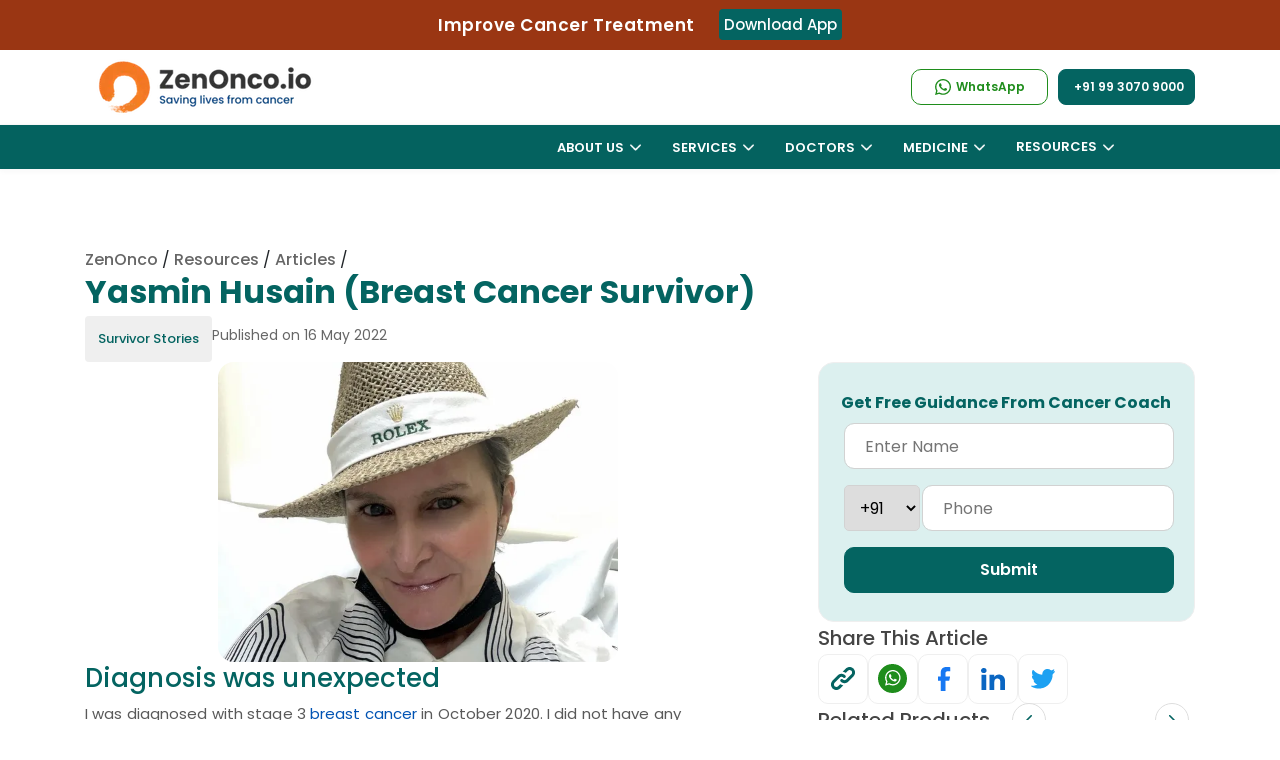

--- FILE ---
content_type: text/html; charset=UTF-8
request_url: https://zenonco.io/cancer/yasmin-husain-breast-cancer-survivor/
body_size: 56536
content:
<!DOCTYPE html>
    	<html lang="en" >
	<head>
	<meta charset="UTF-8"/>
	<meta name="viewport" content="width=device-width, initial-scale=1.0, minimum-scale=1.0, maximum-scale=5.0"/>
    <meta name="google-site-verification" content="ar0pQCdITLQsMfdjcyIrOVFc7X-gtcCV22CSuoa2Gvo" />
	<title>Yasmin Husain (Breast Cancer Survivor)</title>
	<meta name="description" content="I was diagnosed with stage 3 breast cancer in October 2020. I did not have any problems or symptoms. It was breast cancer awareness month,"/>
	<meta name="keywords" content="Yasmin Husain (Breast Cancer Survivor)"/>
	<meta name="author" content="ZenOnco"/>
	<meta name="robots" content="index, follow"/>
	<meta name="copyright" content="Copyright 2026"/>
	<meta name="country" content="India"/>
	<meta name="language" content="English"/>
	<!--<meta name="alertnate" content="Yasmin Husain (Breast Cancer Survivor)" hreflang="en"/>-->
		<link rel="canonical" href="https://zenonco.io/cancer/yasmin-husain-breast-cancer-survivor/"/>	
	
	<!--<link rel="alternate" hreflang="ar" href="https://zenonco.io/ar/cancer/yasmin-husain-breast-cancer-survivor/" /><link rel="alternate" hreflang="bn" href="https://zenonco.io/bn/cancer/yasmin-husain-breast-cancer-survivor/" /><link rel="alternate" hreflang="fr" href="https://zenonco.io/fr/cancer/yasmin-husain-breast-cancer-survivor/" /><link rel="alternate" hreflang="de" href="https://zenonco.io/de/cancer/yasmin-husain-breast-cancer-survivor/" /><link rel="alternate" hreflang="gu" href="https://zenonco.io/gu/cancer/yasmin-husain-breast-cancer-survivor/" /><link rel="alternate" hreflang="hi" href="https://zenonco.io/hi/cancer/yasmin-husain-breast-cancer-survivor/" /><link rel="alternate" hreflang="it" href="https://zenonco.io/it/cancer/yasmin-husain-breast-cancer-survivor/" /><link rel="alternate" hreflang="kn" href="https://zenonco.io/kn/cancer/yasmin-husain-breast-cancer-survivor/" /><link rel="alternate" hreflang="mr" href="https://zenonco.io/mr/cancer/yasmin-husain-breast-cancer-survivor/" /><link rel="alternate" hreflang="ml" href="https://zenonco.io/ml/cancer/yasmin-husain-breast-cancer-survivor/" /><link rel="alternate" hreflang="pa" href="https://zenonco.io/pa/cancer/yasmin-husain-breast-cancer-survivor/" /><link rel="alternate" hreflang="ru" href="https://zenonco.io/ru/cancer/yasmin-husain-breast-cancer-survivor/" /><link rel="alternate" hreflang="sd" href="https://zenonco.io/sd/cancer/yasmin-husain-breast-cancer-survivor/" /><link rel="alternate" hreflang="ar" href="https://zenonco.io/ar/cancer/yasmin-husain-breast-cancer-survivor/" /><link rel="alternate" hreflang="ar" href="https://zenonco.io/ar/cancer/yasmin-husain-breast-cancer-survivor/" /><link rel="alternate" hreflang="es" href="https://zenonco.io/es/cancer/yasmin-husain-breast-cancer-survivor/" /><link rel="alternate" hreflang="sv" href="https://zenonco.io/sv/cancer/yasmin-husain-breast-cancer-survivor/" /><link rel="alternate" hreflang="ta" href="https://zenonco.io/ta/cancer/yasmin-husain-breast-cancer-survivor/" /><link rel="alternate" hreflang="te" href="https://zenonco.io/te/cancer/yasmin-husain-breast-cancer-survivor/" /><link rel="alternate" hreflang="ur" href="https://zenonco.io/ur/cancer/yasmin-husain-breast-cancer-survivor/" />-->	<!--<link rel="alternate" href="https://zenonco.io/" hreflang="x-default" />-->
    <meta name="publisher" content="ZenOnco"/>
	<meta http-equiv="Cache-control" content="no-cache">
	<!-- start Og tag -->
		<!--  Essential META Tags -->
	<meta property="og:title" content="Yasmin Husain (Breast Cancer Survivor)"/>
	<meta property="og:type" content="website"/>	
	<meta property="og:image" content="https://zenonco-cf.zenonco.io/zen/blogs/IMG-20211006-WA0017.jpg?format=auto&width=600"/>
	
	<!--<meta property="og:image:type" content="image/jpeg">-->
	<meta property="og:image:width" content="256"/>
	<meta property="og:image:height" content="256"/>
	
<!--	<meta property="og:url" content="https://zenonco.io/"/>	-->
	<meta property="og:url" content="https://zenonco.io/cancer/yasmin-husain-breast-cancer-survivor/"/>

	<meta name="twitter:card" content="summary_large_image"/>
	
	<meta property="og:locale" content="en_GB" />
<!--	<meta property="og:locale:alternate" content="fr_FR" />
	<meta property="og:locale:alternate" content="es_ES" /> -->
	
	<meta property="og:description" content="I was diagnosed with stage 3 breast cancer in October 2020. I did not have any problems or symptoms. It was breast cancer awareness month,"/>
	<meta property="og:site_name" content="ZenOnco.io"/>	
	
	<meta name="twitter:title" content="Yasmin Husain (Breast Cancer Survivor)" />
	<meta name="twitter:image" content="https://zenonco-cf.zenonco.io/zen/blogs/IMG-20211006-WA0017.jpg?format=auto&width=600"/>	
	<meta name="twitter:description" content="I was diagnosed with stage 3 breast cancer in October 2020. I did not have any problems or symptoms. It was breast cancer awareness month,"/>	
    <meta name="twitter:site" content="@ZenOncoIO" />  
	<meta name="google-site-verification" content="_EspLr-Ofhk6g2SGNZrG7NGurYQhK0HoeDeB23zZ9DY" />
	
	<!-- Web App Manifest -->
	<link rel="manifest" href="https://zenonco.io/assets/images/fevicon/manifest.json">

	<!-- Apple Touch Icons -->
	<link rel="apple-touch-icon" sizes="180x180" href="https://zenonco.io/assets/images/fevicon/apple-touch-icon-180x180.png">
	<link rel="apple-touch-icon" sizes="152x152" href="https://zenonco.io/assets/images/fevicon/apple-touch-icon-152x152.png">
	<link rel="apple-touch-icon" sizes="120x120" href="https://zenonco.io/assets/images/fevicon/apple-touch-icon-120x120.png">

	<!-- Desktop Favicons -->
	<link rel="icon" type="image/png" sizes="96x96" href="https://zenonco.io/assets/images/fevicon/icon-96x96.png">
	<link rel="icon" type="image/png" sizes="48x48" href="https://zenonco.io/assets/images/fevicon/icon-48x48.png">
	<link rel="icon" type="image/png" sizes="32x32" href="https://zenonco.io/assets/images/fevicon/favicon-32x32.png">
	<link rel="icon" type="image/png" sizes="16x16" href="https://zenonco.io/assets/images/fevicon/favicon-16x16.png">

	<!-- ICO Favicon for legacy browsers -->
	<link rel="shortcut icon" href="https://zenonco.io/assets/images/fevicon/favicon.ico" type="image/x-icon">

	<!-- Mobile Web App Settings -->
	<meta name="mobile-web-app-capable" content="yes">
	<meta name="apple-mobile-web-app-status-bar-style" content="black-translucent">
	<meta name="apple-mobile-web-app-title" content="Zenonco">
	
	<link rel="icon" href="https://zenonco-web-image.s3.ap-south-1.amazonaws.com/assets/images/icons/ribbon-icon.svg" type="image/svg+xml" sizes="16x16">
	 
   <link rel="preconnect" href="https://fonts.gstatic.com" crossorigin>
   <style type="text/css">
            @font-face {font-family: 'Poppins';font-style: normal;font-weight: 300;font-display: swap;src: url(https://zenonco.io/assets/css/fonts/poppins/pxiByp8kv8JHgFVrLDz8Z11lFc-K.woff2) format('woff2');unicode-range: U+0900-097F, U+1CD0-1CF6, U+1CF8-1CF9, U+200C-200D, U+20A8, U+20B9, U+25CC, U+A830-A839, U+A8E0-A8FB;}@font-face {font-family: 'Poppins';font-style: normal;font-weight: 300;font-display: swap;src: url(https://zenonco.io/assets/css/fonts/poppins/pxiByp8kv8JHgFVrLDz8Z1JlFc-K.woff2) format('woff2');unicode-range: U+0100-024F, U+0259, U+1E00-1EFF, U+2020, U+20A0-20AB, U+20AD-20CF, U+2113, U+2C60-2C7F, U+A720-A7FF;}@font-face {font-family: 'Poppins';font-style: normal;font-weight: 300;font-display: swap;src: url(https://zenonco.io/assets/css/fonts/poppins/pxiByp8kv8JHgFVrLDz8Z1xlFQ.woff2) format('woff2');unicode-range: U+0000-00FF, U+0131, U+0152-0153, U+02BB-02BC, U+02C6, U+02DA, U+02DC, U+2000-206F, U+2074, U+20AC, U+2122, U+2191, U+2193, U+2212, U+2215, U+FEFF, U+FFFD;}@font-face {font-family: 'Poppins';font-style: normal;font-weight: 400;font-display: swap;src: url(https://zenonco.io/assets/css/fonts/poppins/pxiEyp8kv8JHgFVrJJbecmNE.woff2) format('woff2');unicode-range: U+0900-097F, U+1CD0-1CF6, U+1CF8-1CF9, U+200C-200D, U+20A8, U+20B9, U+25CC, U+A830-A839, U+A8E0-A8FB;}@font-face {font-family: 'Poppins';font-style: normal;font-weight: 400;font-display: swap;src: url(https://zenonco.io/assets/css/fonts/poppins/pxiEyp8kv8JHgFVrJJnecmNE.woff2) format('woff2');unicode-range: U+0100-024F, U+0259, U+1E00-1EFF, U+2020, U+20A0-20AB, U+20AD-20CF, U+2113, U+2C60-2C7F, U+A720-A7FF;}@font-face {font-family: 'Poppins';font-style: normal;font-weight: 400;font-display: swap;src: url(https://zenonco.io/assets/css/fonts/poppins/pxiEyp8kv8JHgFVrJJfecg.woff2) format('woff2');unicode-range: U+0000-00FF, U+0131, U+0152-0153, U+02BB-02BC, U+02C6, U+02DA, U+02DC, U+2000-206F, U+2074, U+20AC, U+2122, U+2191, U+2193, U+2212, U+2215, U+FEFF, U+FFFD;}@font-face {font-family: 'Poppins';font-style: normal;font-weight: 500;font-display: swap;src: url(https://zenonco.io/assets/css/fonts/poppins/pxiByp8kv8JHgFVrLGT9Z11lFc-K.woff2) format('woff2');unicode-range: U+0900-097F, U+1CD0-1CF6, U+1CF8-1CF9, U+200C-200D, U+20A8, U+20B9, U+25CC, U+A830-A839, U+A8E0-A8FB;}@font-face {font-family: 'Poppins';font-style: normal;font-weight: 500;font-display: swap;src: url(https://zenonco.io/assets/css/fonts/poppins/pxiByp8kv8JHgFVrLGT9Z1JlFc-K.woff2) format('woff2');unicode-range: U+0100-024F, U+0259, U+1E00-1EFF, U+2020, U+20A0-20AB, U+20AD-20CF, U+2113, U+2C60-2C7F, U+A720-A7FF;}@font-face {font-family: 'Poppins';font-style: normal;font-weight: 500;font-display: swap;src: url(https://zenonco.io/assets/css/fonts/poppins/pxiByp8kv8JHgFVrLGT9Z1xlFQ.woff2) format('woff2');unicode-range: U+0000-00FF, U+0131, U+0152-0153, U+02BB-02BC, U+02C6, U+02DA, U+02DC, U+2000-206F, U+2074, U+20AC, U+2122, U+2191, U+2193, U+2212, U+2215, U+FEFF, U+FFFD;}@font-face {font-family: 'Poppins';font-style: normal;font-weight: 600;font-display: swap;src: url(https://zenonco.io/assets/css/fonts/poppins/pxiByp8kv8JHgFVrLEj6Z11lFc-K.woff2) format('woff2');unicode-range: U+0900-097F, U+1CD0-1CF6, U+1CF8-1CF9, U+200C-200D, U+20A8, U+20B9, U+25CC, U+A830-A839, U+A8E0-A8FB;}@font-face {font-family: 'Poppins';font-style: normal;font-weight: 600;font-display: swap;src: url(https://zenonco.io/assets/css/fonts/poppins/pxiByp8kv8JHgFVrLEj6Z1JlFc-K.woff2) format('woff2');unicode-range: U+0100-024F, U+0259, U+1E00-1EFF, U+2020, U+20A0-20AB, U+20AD-20CF, U+2113, U+2C60-2C7F, U+A720-A7FF;}@font-face {font-family: 'Poppins';font-style: normal;font-weight: 600;font-display: swap;src: url(https://zenonco.io/assets/css/fonts/poppins/pxiByp8kv8JHgFVrLEj6Z1xlFQ.woff2) format('woff2');unicode-range: U+0000-00FF, U+0131, U+0152-0153, U+02BB-02BC, U+02C6, U+02DA, U+02DC, U+2000-206F, U+2074, U+20AC, U+2122, U+2191, U+2193, U+2212, U+2215, U+FEFF, U+FFFD;}@font-face {font-family: 'Poppins';font-style: normal;font-weight: 700;font-display: swap;src: url(https://zenonco.io/assets/css/fonts/poppins/pxiByp8kv8JHgFVrLCz7Z11lFc-K.woff2) format('woff2');unicode-range: U+0900-097F, U+1CD0-1CF6, U+1CF8-1CF9, U+200C-200D, U+20A8, U+20B9, U+25CC, U+A830-A839, U+A8E0-A8FB;}@font-face {font-family: 'Poppins';font-style: normal;font-weight: 700;font-display: swap;src: url(https://zenonco.io/assets/css/fonts/poppins/pxiByp8kv8JHgFVrLCz7Z1JlFc-K.woff2) format('woff2');unicode-range: U+0100-024F, U+0259, U+1E00-1EFF, U+2020, U+20A0-20AB, U+20AD-20CF, U+2113, U+2C60-2C7F, U+A720-A7FF;}@font-face {font-family: 'Poppins';font-style: normal;font-weight: 700;font-display: swap;src: url(https://zenonco.io/assets/css/fonts/poppins/pxiByp8kv8JHgFVrLCz7Z1xlFQ.woff2) format('woff2');unicode-range: U+0000-00FF, U+0131, U+0152-0153, U+02BB-02BC, U+02C6, U+02DA, U+02DC, U+2000-206F, U+2074, U+20AC, U+2122, U+2191, U+2193, U+2212, U+2215, U+FEFF, U+FFFD;}
        
                
				.fab,.far,body{font-weight:400}dl,h1,h2,h3,h4,h5,h6,ol,p,ul{margin-top:0}.custom-select,.form-control{width:100%;height:calc(2.25rem + 2px)}.fa,.fab,.fad,.fal,.far,.fas,[class*=" icon-"],[class^=icon-]{font-style:normal;font-variant:normal;-webkit-font-smoothing:antialiased;-moz-osx-font-smoothing:grayscale}.dropdown-menu,.nav,#NewHeaderId,.navbar ul{list-style:none}.btn,.custom-select,.header-contact a,img{vertical-align:middle}.navbar ul li .mega-drop-inner a,nav ul li.drop-down ul a{padding:6px 10px 6px 15px}*,.slick-slider,::after,::before{box-sizing:border-box}.slick-slider,html{-webkit-tap-highlight-color:transparent}@font-face{font-family:icomoon;src:url(https://zenonco.io/assets/css/fonts/icons/icomoon.eot?c2x2in);src:url(https://zenonco.io/assets/css/fonts/icons/icomoon.eot?c2x2in#iefix) format('embedded-opentype'),url(https://zenonco.io/assets/css/fonts/icons/icomoon.ttf?c2x2in) format('truetype'),url(https://zenonco.io/assets/css/fonts/icons/icomoon.woff?c2x2in) format('woff'),url(https://zenonco.io/assets/css/fonts/icons/icomoon.svg?c2x2in#icomoon) format('svg');font-weight:400;font-style:normal;font-display:swap}@font-face{font-family:"Font Awesome 5 Brands";font-style:normal;font-weight:400;font-display:block;src:url(https://zenonco.io/assets/css/fonts/webfonts/fa-brands-400.eot);src:url(https://zenonco.io/assets/css/fonts/webfonts/fa-brands-400.eot?#iefix) format("embedded-opentype"),url(https://zenonco.io/assets/css/fonts/webfonts/fa-brands-400.ttf) format("truetype")}.fab{font-family:"Font Awesome 5 Brands"}.fa,.fab,.fad,.fal,.far,.fas{display:inline-block;text-rendering:auto;line-height:1}.fa-linkedin:before{content:"\f08c"}.floating-wpp{position:fixed;bottom:15px;right:10px!important;left:15px;font-size:14px;transition:bottom .2s;z-index:9;border-radius:50%}.floating-wpp .floating-wpp-button{position:relative;border-radius:50%;box-shadow:1px 1px 4px rgba(60,60,60,.4);transition:box-shadow .2s;cursor:pointer;overflow:hidden}.floating-wpp .floating-wpp-button:after{content:"";z-index:9;position:absolute;height:200%;width:200%;transition:3s;transform:rotate(45deg);animation:3s linear infinite slide}.floating-wpp .floating-wpp-button img,.floating-wpp .floating-wpp-button svg{position:absolute;width:100%;height:auto;object-fit:cover;top:50%;left:50%;transform:translate3d(-50%,-50%,0);border-radius:50%}.floating-wpp:hover{bottom:17px}.floating-wpp:hover .floating-wpp-button{box-shadow:1px 2px 8px rgba(60,60,60,.4)}.floating-wpp .floating-wpp-popup{border-radius:6px;background-color:#e5ddd5;position:absolute;overflow:hidden;padding:0;box-shadow:1px 2px 8px rgba(60,60,60,.25);width:0;height:0;bottom:0;opacity:0;transition:bottom .1s ease-out,opacity .2s ease-out;transform-origin:bottom}.floating-wpp .floating-wpp-popup.active{padding:0 12px 12px;width:260px;height:auto;bottom:82px;opacity:1}.floating-wpp .floating-wpp-popup .floating-wpp-message{background-color:#fff;padding:8px;border-radius:0 5px 5px;box-shadow:1px 1px 1px rgba(0,0,0,.15);opacity:0;transition:opacity .2s}.floating-wpp .floating-wpp-popup.active .floating-wpp-message{opacity:1;transition-delay:.2s}.floating-wpp .floating-wpp-popup .floating-wpp-head{text-align:right;color:#fff;margin:0 -15px 10px;padding:6px 12px;display:flex;justify-content:space-between;cursor:pointer}.floating-wpp .floating-wpp-input-message{background-color:#fff;margin:10px -15px -15px;padding:0 15px;display:flex;align-items:center}.nav,.row{display:-ms-flexbox;-ms-flex-wrap:wrap}.floating-wpp .floating-wpp-input-message textarea{border:1px solid #ccc;border-radius:4px;box-shadow:none;padding:8px;margin:10px 0;width:100%;max-width:100%;font-family:inherit;font-size:inherit;resize:none;height:150px}.floating-wpp .floating-wpp-btn-send{margin-left:12px;font-size:0;cursor:pointer}@-webkit-keyframes pulse{0%{-webkit-box-shadow:0 0 0 0 rgba(37,211,102,.8)}30%{-webkit-box-shadow:0 0 0 50px rgba(37,211,102,.5)}60%{-webkit-box-shadow:0 0 0 0 rgba(37,211,102,.2)}100%,80%{-webkit-box-shadow:0 0 0 0 transparent}}@keyframes pulse{0%{-moz-box-shadow:0 0 0 0 rgba(37,211,102,.8);box-shadow:0 0 0 0 rgba(37,211,102,.8)}30%{-moz-box-shadow:0 0 0 50px rgba(37,211,102,.5);box-shadow:0 0 0 10px rgba(37,211,102,.5)}60%{-moz-box-shadow:0 0 0 0 rgba(37,211,102,.2);box-shadow:0 0 0 10px transparent}100%,80%{-moz-box-shadow:0 0 0 0 transparent;box-shadow:0 0 0 0 transparent}}:root{--blue:#007bff;--indigo:#6610f2;--purple:#6f42c1;--pink:#e83e8c;--red:#dc3545;--orange:#fd7e14;--yellow:#ffc107;--green:#28a745;--teal:#20c997;--cyan:#17a2b8;--white:#fff;--gray:#6c757d;--gray-dark:#343a40;--primary:#007bff;--secondary:#6c757d;--success:#28a745;--info:#17a2b8;--warning:#ffc107;--danger:#dc3545;--light:#f8f9fa;--dark:#343a40;--breakpoint-xs:0;--breakpoint-sm:576px;--breakpoint-md:768px;--breakpoint-lg:992px;--breakpoint-xl:1200px;--font-family-sans-serif:-apple-system,BlinkMacSystemFont,"Segoe UI",Roboto,"Helvetica Neue",Arial,sans-serif,"Apple Color Emoji","Segoe UI Emoji","Segoe UI Symbol","Noto Color Emoji";--font-family-monospace:SFMono-Regular,Menlo,Monaco,Consolas,"Liberation Mono","Courier New",monospace}html{font-family:sans-serif;line-height:1.15;-webkit-text-size-adjust:100%;-ms-text-size-adjust:100%;-ms-overflow-style:scrollbar;scroll-behavior:smooth}#gtranslate_wrapper .dropdown-menu.show,.no-js .owl-carousel,.no-js .owl-carousel-webz,.owl-carousel-webz.owl-loaded,.owl-carousel.owl-loaded,.slick-initialized .slick-slide,.slick-slide img,article,aside,figcaption,figure,footer,header,hgroup,main,nav,section{display:block}body{margin:0;font-family:-apple-system,BlinkMacSystemFont,"Segoe UI",Roboto,"Helvetica Neue",Arial,sans-serif,"Apple Color Emoji","Segoe UI Emoji","Segoe UI Symbol","Noto Color Emoji";font-size:1rem;line-height:1.5;color:#212529;text-align:left;background-color:#fff}dl,ol,p,ul{margin-bottom:1rem}#notification p,.form-check-label,ol ol,ol ul,ul ol,ul ul{margin-bottom:0}b,strong{font-weight:bolder}a{color:#007bff;text-decoration:none;background-color:transparent;-webkit-text-decoration-skip:objects}a:not([href]):not([tabindex]){color:inherit;text-decoration:none}img{border-style:none}label{display:inline-block;margin-bottom:.5rem}button{border-radius:0}button,input,optgroup,select,textarea{margin:0;font-family:inherit;font-size:inherit;line-height:inherit}button,input{overflow:visible}button,select{text-transform:none}[type=reset],[type=submit],button,html [type=button]{-webkit-appearance:button}input[type=checkbox],input[type=radio]{box-sizing:border-box;padding:0}.h1,.h2,.h3,.h4,.h5,.h6,h1,h2,h3,h4,h5,h6{margin-bottom:.5rem;font-family:inherit;font-weight:500;line-height:1.2;color:inherit}.btn,.btn-link,.small,small{font-weight:400}.btn,.form-control{line-height:1.5;font-size:1rem}.h1,h1{font-size:2.5rem}.h2,h2{font-size:2rem}.h3,h3{font-size:1.75rem}.h4,h4{font-size:1.5rem}.h5,h5{font-size:1.25rem}.h6,h6{font-size:1rem}.small,small{font-size:80%}.container,.container-fluid{width:100%;padding-right:15px;padding-left:15px;margin-right:auto;margin-left:auto}@media (min-width:576px){.container{max-width:540px}.col-sm-12{-ms-flex:0 0 100%;flex:0 0 100%;max-width:100%}}@media (min-width:768px){.container{max-width:720px}.col-md-3{-ms-flex:0 0 25%;flex:0 0 25%;max-width:25%}.col-md-4{-ms-flex:0 0 33.333333%;flex:0 0 33.333333%;max-width:33.333333%}.col-md-5{-ms-flex:0 0 41.666667%;flex:0 0 41.666667%;max-width:41.666667%}.col-md-6{-ms-flex:0 0 50%;flex:0 0 50%;max-width:49%}.col-md-7{-ms-flex:0 0 58.333333%;flex:0 0 58.333333%;max-width:58.333333%}.col-md-8{-ms-flex:0 0 66.666667%;flex:0 0 66.666667%;max-width:66.666667%}.col-md-9{-ms-flex:0 0 75%;flex:0 0 75%;max-width:75%}.col-md-12{-ms-flex:0 0 100%;flex:0 0 100%;max-width:100%}}@media (min-width:992px){.container{max-width:960px}}@media (min-width:1200px){.container{max-width:1140px}}.col,.col-12{max-width:100%}.row{display:flex;flex-wrap:wrap;margin-right:-15px;margin-left:-15px}.col,.col-1,.col-10,.col-11,.col-12,.col-2,.col-3,.col-4,.col-5,.col-6,.col-7,.col-8,.col-9,.col-auto,.col-lg,.col-lg-1,.col-lg-10,.col-lg-11,.col-lg-12,.col-lg-2,.col-lg-3,.col-lg-4,.col-lg-5,.col-lg-6,.col-lg-7,.col-lg-8,.col-lg-9,.col-lg-auto,.col-md,.col-md-1,.col-md-10,.col-md-11,.col-md-12,.col-md-2,.col-md-3,.col-md-4,.col-md-5,.col-md-6,.col-md-7,.col-md-8,.col-md-9,.col-md-auto,.col-sm,.col-sm-1,.col-sm-10,.col-sm-11,.col-sm-12,.col-sm-2,.col-sm-3,.col-sm-4,.col-sm-5,.col-sm-6,.col-sm-7,.col-sm-8,.col-sm-9,.col-sm-auto,.col-xl,.col-xl-1,.col-xl-10,.col-xl-11,.col-xl-12,.col-xl-2,.col-xl-3,.col-xl-4,.col-xl-5,.col-xl-6,.col-xl-7,.col-xl-8,.col-xl-9,.col-xl-auto{position:relative;width:100%;min-height:1px;padding-right:15px;padding-left:15px}.col{-ms-flex-preferred-size:0;flex-basis:0;-ms-flex-positive:1;flex-grow:1}.col-12{-ms-flex:0 0 100%;flex:0 0 100%}.form-control{display:block;padding:.375rem .75rem;color:#495057;background-color:#fff;background-clip:padding-box;border:1px solid #ced4da;border-radius:.25rem;transition:border-color .15s ease-in-out,box-shadow .15s ease-in-out}.form-group{margin-bottom:1rem}.form-check{position:relative;display:block;padding-left:1.25rem}.form-check-input{position:absolute;margin-top:.3rem;margin-left:-1.25rem}.btn{display:inline-block;text-align:center;white-space:nowrap;-webkit-user-select:none;-moz-user-select:none;-ms-user-select:none;user-select:none;border:1px solid transparent;padding:.375rem .75rem;border-radius:.25rem;transition:color .15s ease-in-out,background-color .15s ease-in-out,border-color .15s ease-in-out,box-shadow .15s ease-in-out}#notification span.dismiss,.btn:not(:disabled):not(.disabled),.menu-toggle:hover,.multiselect-container .multiselect-all .form-check-label,.multiselect-container .multiselect-all.dropdown-item,.multiselect-container .multiselect-all.dropdown-toggle,.multiselect-container .multiselect-group .form-check-label,.multiselect-container .multiselect-group.dropdown-item,.multiselect-container .multiselect-group.dropdown-toggle,.multiselect-container .multiselect-option .form-check-label,.multiselect-container .multiselect-option.dropdown-item,.multiselect-container .multiselect-option.dropdown-toggle{cursor:pointer}.btn-link{color:#007bff;background-color:transparent}.btn-block,.owl-carousel .owl-item img,.owl-carousel-webz .owl-item img{display:block;width:100%}.fade{transition:opacity .15s linear}.fade:not(.show){opacity:0}.modal.show .modal-dialog{-webkit-transform:translate(0,0);transform:translate(0,0)}.modal-backdrop{position:fixed;top:0;right:0;bottom:0;left:0;z-index:1040;background:rgba(0,0,0,.5);backdrop-filter:blur(5px);-webkit-backdrop-filter:blur(5px)}.dropdown-toggle::after{display:inline-block;width:0;height:0;margin-left:.255em;vertical-align:.255em;content:"";border-top:.3em solid;border-right:.3em solid transparent;border-bottom:0;border-left:.3em solid transparent}.dropdown-menu{position:absolute;top:100%;left:0;z-index:1000;display:none;float:left;min-width:10rem;padding:.5rem 0;margin:.125rem 0 0;font-size:1rem;color:#212529;text-align:left;background-color:#fff;background-clip:padding-box;border:1px solid rgba(0,0,0,.15);border-radius:.25rem}.alert,.navbar{position:relative}#gtranslate_wrapper .dropdown-item,.dropdown-item{font-weight:400;text-align:inherit;white-space:nowrap;clear:both}.dropdown-item,button.close{background-color:transparent}.dropdown-item{display:block;width:100%;padding:.25rem 1.5rem;color:#212529;border:0}.btn-group,.btn-group-vertical{position:relative;display:-ms-inline-flexbox;display:inline-flex;vertical-align:middle}.custom-select{display:inline-block;padding:.375rem 1.75rem .375rem .75rem;line-height:1.5;color:#495057;background:url("data:image/svg+xml;charset=utf8,%3Csvg xmlns='http://www.w3.org/2000/svg' viewBox='0 0 4 5'%3E%3Cpath fill='%23343a40' d='M2 0L0 2h4zm0 5L0 3h4z'/%3E%3C/svg%3E") right .75rem center/8px 10px no-repeat #fff;border:1px solid #ced4da;border-radius:.25rem;-webkit-appearance:none;-moz-appearance:none;appearance:none}.custom-control-label::before,.custom-file-label,.custom-select{transition:background-color .15s ease-in-out,border-color .15s ease-in-out,box-shadow .15s ease-in-out}.nav{display:flex;flex-wrap:wrap;padding-left:0;margin-bottom:0}.navbar{display:-ms-flexbox;display:flex;-ms-flex-wrap:wrap;flex-wrap:wrap;-ms-flex-align:center;align-items:center;-ms-flex-pack:justify;justify-content:space-between}.navbar ul li .mega-drop-inner .btn,.navbar-brand{display:inline-block}.navbar-brand{font-size:1.25rem;line-height:inherit;white-space:nowrap}.alert{padding:.75rem 1.25rem;margin-bottom:1rem;border:1px solid transparent;border-radius:.25rem}.alert-danger{color:#721c24;background-color:#f8d7da;border-color:#f5c6cb}.modal-open .modal{overflow-x:hidden;overflow-y:auto}.modal{position:fixed;top:0;right:0;bottom:0;left:0;z-index:1050;display:none;overflow:hidden;outline:0}#gtranslate_wrapper .drop-down,.modal-body,.modal-content,.modal-dialog,.navbar>ul>li,nav ul li.drop-down ul li.sub-drop,span.multiselect-native-select{position:relative}.modal-dialog{width:auto;margin:.5rem;pointer-events:none}.modal-dialog-centered{display:-ms-flexbox;display:flex;-ms-flex-align:center;align-items:center;min-height:calc(100% - (.5rem * 2))}.modal-content{display:-ms-flexbox;display:flex;-ms-flex-direction:column;flex-direction:column;width:100%;pointer-events:auto;background-color:#fff;background-clip:padding-box;border:1px solid rgba(0,0,0,.2);border-radius:.3rem;outline:0}.modal-body{-ms-flex:1 1 auto;flex:1 1 auto;padding:1rem}.align-bottom{vertical-align:bottom!important}.bg-light{background-color:#f8f9fa!important}.rounded{border-radius:.25rem!important}#gtranslate_wrapper .dropdown-toggle::after,.d-none{display:none!important}.d-block{display:block!important}.d-flex{display:-ms-flexbox!important;display:flex!important;margin-left:0;margin-right:0}.justify-content-center{-ms-flex-pack:center!important;justify-content:center!important}.align-items-center{-ms-flex-align:center!important;align-items:center!important}.mb-0,.my-0{margin-bottom:0!important}.mb-1,.my-1{margin-bottom:.25rem!important}.mt-2,.my-2{margin-top:.5rem!important}.mb-2,.my-2{margin-bottom:.5rem!important}.mt-3,.my-3{margin-top:1rem!important}.ml-3,.mx-3{margin-left:1rem!important}.mt-4,.my-4{margin-top:1.5rem!important}.ml-5,.mx-5{margin-left:3rem!important}.ml-0,.mx-0{margin-left:0!important}.mr-0,.my-0{margin-right:0!important}.pt-0,.py-0{padding-top:0!important}.pr-0,.px-0{padding-right:0!important}.pl-0,.px-0{padding-left:0!important}.pt-4,.py-4{padding-top:1.5rem!important}.pl-5,.px-5{padding-left:3rem!important}.ml-auto,.mx-auto{margin-left:auto!important}.text-left{text-align:left!important}.text-right{text-align:right!important}.text-center{text-align:center!important}#NewHeaderId,.navbar ul,.navbar ul li.mega-drop-full{position:unset}span.multiselect-native-select select{border:0!important;clip:rect(0 0 0 0)!important;height:1px!important;margin:-1px -1px -1px -3px!important;overflow:hidden!important;padding:0!important;position:absolute!important;width:1px!important;left:50%;top:30px}nav ul li.drop-down ul,nav ul li.mega-drop .mega-drop-inner,nav ul li.mega-drop-full .mega-drop-inner{background:rgba(255,255,255,.98);border-top:1px solid #e7f4fc;border-bottom-left-radius:8px;border-bottom-right-radius:8px;box-shadow:0 3px 4px 0 rgba(182,214,238,.15)}.multiselect.dropdown-toggle:after,.owl-carousel-webz .owl-dots.disabled,.owl-carousel-webz .owl-nav.disabled,.owl-dots,.sch-con,.service_btn.see-all,.slick-arrow.slick-hidden{display:none}.multiselect{overflow:hidden;text-overflow:ellipsis}.multiselect-container{position:absolute;list-style-type:none;margin:0;padding:0}.multiselect-container .multiselect-all,.multiselect-container .multiselect-group,.multiselect-container .multiselect-option{padding:.25rem .25rem .25rem .75rem}.multiselect-container .multiselect-all .form-check,.multiselect-container .multiselect-group .form-check,.multiselect-container .multiselect-option .form-check{padding:0 5px 0 20px}[class*=" icon-"],[class^=icon-]{font-family:icomoon!important;speak:never;font-weight:400;text-transform:none;line-height:1}.navbar,body{font-family:Poppins,sans-serif}.icon-youtube:before{content:"\e904"}.icon-twitter:before{content:"\e905"}.icon-linkedin:before{content:"\e906"}.icon-instagram:before{content:"\e907"}.icon-facebook:before{content:"\e908"}body{overflow-x:hidden;counter-reset:my-sec-counter}.page-wrapper{position:-webkit-sticky;position:sticky;top:0;background-color:#fff;z-index:99;transition:.4s ease-out;padding:0}.navbar{grid-template-columns:1fr 3fr auto 3fr;align-items:center;height:auto;padding:0}a.navbar-brand>img{width:240px;height:auto}.navbar-brand{margin-right:0;padding:0}.navbar img{height:auto;width:auto;justify-self:start;margin-left:0}#NewHeaderId,.navbar ul{grid-template-columns:repeat(5,1fr)}.navbar>ul{width:555px}.navbar ul li .mega-drop-inner .devider{color:#ccc}.nav-item .nav-name{line-height:11px}.nav-item .no-link,.nav-item a{color:#000;font-size:16px;font-weight:600;text-decoration:none;transition:color .3s ease-out;display:block;letter-spacing:20%;position:relative}.nav-item a img{margin:0}.nav-item .no-link,.nav-item>a{border-bottom:3px solid #fff}.header-contact{text-align:right;position:relative}.header-contact a{margin-left:10px;display:inline-block;color:#333;margin-top:-9px}.header-contact img{margin:0;height:36px}.header-calln>span{font-size:20px;color:#000;font-weight:600;display:block;line-height:18px;margin-top:5px}.header-calln>small{display:block;font-size:13px;font-weight:500;line-height:12px;color:#666;text-align:left}#buyCancerMedicines h6,#liveExperiences .content h4,.bestOncologists h6{display:-webkit-box;-webkit-line-clamp:2;-webkit-box-orient:vertical}.no-search{transform:translate(0);transition:transform .7s ease-in-out}nav ul li.blog-post .nav-item,nav ul li.mega-drop .mega-drop-inner,nav ul li.mega-drop-full .mega-drop-inner{opacity:0;visibility:hidden;-webkit-transition:opacity .3s ease-in-out;-moz-transition:opacity .3s ease-in-out;left:-9999px;top:-9999px;overflow:auto;position:absolute}.black-overlay,.black-overlay2{background-color:rgb(0 0 0/80%);height:100vh;width:100%;position:fixed;z-index:999;display:none;top:0}.nav-item .no-link:hover,.nav-item a:hover,nav ul li.drop-down:hover>ul.lang li a.active{color:#3498db}nav ul li.blog-post,nav ul li.contact-drop,nav ul li.mega-drop{position:static}.mega-drop .mega-drop-inner{max-width:525px}nav ul li.mega-drop .mega-drop-inner,nav ul li.mega-drop-full .mega-drop-inner{transition:opacity .3s ease-in-out}nav ul li.mega-drop .mega-drop-inner ul,nav ul li.mega-drop-full .mega-drop-inner ul{width:100%;float:none;padding:25px 15px 15px;display:block}nav ul li.mega-drop .mega-drop-inner>.container-fluid>.row>.col,nav ul li.mega-drop-full .mega-drop-inner>.container-fluid>.row>.col{border-right:1px solid #e7f4fc}nav ul li.mega-drop .mega-drop-inner>.container-fluid>.row>.col:last-child,nav ul li.mega-drop-full .mega-drop-inner>.container-fluid>.row>.col:last-child{border-right:none}nav ul li.mega-drop .mega-drop-inner h6,nav ul li.mega-drop-full .mega-drop-inner h6{font-size:13px;font-weight:600}nav ul li.mega-drop-full:hover .mega-drop-inner,nav ul li.mega-drop:hover .mega-drop-inner{opacity:1;left:0;right:0;top:100%;visibility:visible}nav ul li.mega-drop-full:hover .mega-drop-inner{margin-left:-30.33%;margin-right:-30.33%}nav ul li.blog-post:hover .nav-item{opacity:1;top:100%;left:0;visibility:visible}nav ul li.blog-post .nav-item{width:100%;padding:40px 0;background:#daeaef;border-top:3px solid #ff3d2e;transition:opacity .3s ease-in-out}nav ul li.drop-down ul,nav ul li.drop-down ul li.sub-drop>ul{-webkit-transition:opacity .3s ease-in-out;-moz-transition:opacity .3s ease-in-out;opacity:0;visibility:hidden}nav ul li.blog-post .nav-item .item{float:left;width:-webkit-calc(25% - 40px);width:calc(25% - 40px);background:#272f32;padding:10px;margin:10px;border-radius:5px}nav ul li.blog-post .nav-item .item img{width:100%;height:150px}nav ul li.blog-post .nav-item .item h3{font-size:15px}nav ul li.blog-post .nav-item .item a{color:#ff3d2e}nav ul li.drop-down ul{position:absolute;top:-9999px;left:-99999px;width:230px;transition:opacity .3s ease-in-out;padding:0 0 15px;margin:0;text-align:left}nav ul li.drop-down ul a{position:relative;display:block;-webkit-transition:.3s ease-in-out;-moz-transition:.3s ease-in-out;transition:.3s ease-in-out}nav ul li.drop-down ul a:after,nav ul li.drop-down ul a:before,nav ul li.mega-drop ul a:after,nav ul li.mega-drop ul a:before,nav ul li.mega-drop-full ul a:after,nav ul li.mega-drop-full ul a:before{border-right:1px solid;content:'';display:block;height:5px;margin-top:-3px;position:absolute;transform:rotate(135deg);left:5px;top:14px;width:0}nav ul li.drop-down ul a:after,nav ul li.mega-drop ul a:after,nav ul li.mega-drop-full ul a:after{margin-top:-1px;transform:rotate(45deg)}nav ul li.drop-down:hover>ul.lang{left:-55px;width:170px}nav ul li.drop-down:hover>ul.lang li a.active span{position:absolute;width:19px;height:19px;right:0;top:5px}#myModalShow .modal-content,#thanks2 .modal-content,nav ul li.drop-down ul.lang a:after,nav ul li.drop-down ul.lang a:before{border:none}nav ul li.drop-down ul:after{border-color:rgba(236,240,241,0);border-bottom-color:#ecf0f1;border-width:5px;margin-left:-5px}nav ul li.drop-down ul:before{border-color:rgba(231,76,60,0);border-bottom-color:#e74c3c;border-width:9px;margin-left:-9px}nav ul>li.drop-down:hover>ul{opacity:1;top:100%;left:0;visibility:visible;padding:15px}nav ul li.drop-down ul li.sub-drop:after{content:'\f101';position:Absolute;right:10px;top:50%;margin-top:-10px;height:20px;width:20px;line-height:20px;text-align:center;display:block}nav ul li.drop-down ul li.sub-drop>ul{left:90%;width:150px;background:#ecf0f1;top:-99999px;border-left:3px solid #e74c3c;position:Absolute;transition:opacity .3s ease-in-out}nav ul li.drop-down ul li.sub-drop:hover ul{opacity:1;left:100%;top:0;visibility:visible}.arrow_box:after,nav ul li.drop-down ul li.sub-drop ul:before{right:100%;top:15px;border:solid transparent;content:" ";height:0;width:0;position:absolute;pointer-events:none}nav ul li.drop-down ul li.sub-drop ul:after{border-color:rgba(236,240,241,0);border-right-color:#ecf0f1;border-width:5px;margin-top:-5px}nav ul li.drop-down ul li.sub-drop ul:before{border-color:rgba(231,76,60,0);border-right-color:#e74c3c;border-width:9px;margin-top:-9px}nav ul li.contact-drop .contact-drop-inner{position:Absolute;left:-9999px;top:-9999px;opacity:0;visibility:hidden;width:100%;border-top:3px solid #ff3d2e;overflow:auto;background:#ecf0f1;-webkit-transition:opacity .3s ease-in-out;-moz-transition:opacity .3s ease-in-out;transition:opacity .3s ease-in-out}nav ul li.contact-drop:hover .contact-drop-inner{opacity:1;left:0;top:100%;visibility:visible}nav ul li.contact-drop .contact-drop-inner form{float:left;width:46%;padding:20px 0;margin:0 2%}nav ul li.contact-drop .contact-drop-inner form span{display:block;font:400 14px oswald,fontawesome,sans-serif;text-transform:uppercase;letter-spacing:1px}nav ul li.contact-drop .contact-drop-inner form input,nav ul li.contact-drop .contact-drop-inner form textarea{display:block;width:50%;padding:10px;background:#2c3e50;border:none;outline:0;color:#e74c3c;font-family:oswald,sans-serif;margin-bottom:10px}nav ul li.contact-drop .contact-drop-inner .misc-contact{float:right;width:50%;padding:20px 0}nav ul li.contact-drop .contact-drop-inner .misc-contact a,nav ul li.contact-drop .contact-drop-inner .misc-contact span{color:#e74c3c}.header-contact a.header-search-btn{padding:10px}.header-contact a.header-search-btn img{width:20px;height:20px}@media (max-width:767px){.nav-item>a,.navbar li{padding:0!important}.nav-item .no-link,.nav-item>a{padding:10px 0!important}.navbar .mobile-nav>li>ul{padding-left:20px!important}.mega-drop-inner ul{padding-left:40px!important}.navbar .mobile-nav>li>ul>li:first-child{margin-top:10px}#NewHeaderId,.navbar ul{overflow-y:scroll;padding-right:62px}nav ul li.mega-drop .mega-drop-inner h6,nav ul li.mega-drop-full .mega-drop-inner h6{text-align:left;margin-top:15px;padding-left:0!important}.navbar ul .mega-drop-inner ul,nav ul li.drop-down ul,nav ul li.mega-drop .mega-drop-inner,nav ul li.mega-drop-full .mega-drop-inner{transform:translate(0)!important;position:relative!important;top:0!important;opacity:1!important;display:none;visibility:visible!important;left:0!important;width:100%!important;height:auto!important;text-align:left;padding:0 0 0 18px!important}nav ul li.drop-down ul.lang{display:block}.mega-drop-inner .col{flex-basis:auto}nav ul li.drop-down ul,nav ul li.mega-drop .mega-drop-inner,nav ul li.mega-drop-full .mega-drop-inner{border:none;box-shadow:none}nav ul li.mega-drop .mega-drop-inner>.container-fluid>.row>.col,nav ul li.mega-drop-full .mega-drop-inner>.container-fluid>.row>.col{border:none}.navbar>ul>li{border-bottom:1px solid #d2eff5;margin-bottom:20px}.mega-drop-inner .navbar li:first-child{margin-top:0!important}.headerConsult{width:93px}}#gtranslate_wrapper .dropdown-item{display:block;width:100%;padding:.25rem .6rem;color:#000;background-color:transparent;border:0;cursor:pointer}#gtranslate_wrapper .dropdown-item.active,#gtranslate_wrapper .dropdown-item:active{color:#fff;text-decoration:none;background-color:#108fe5}#gtranslate_wrapper .dropdown-item:focus,#gtranslate_wrapper .dropdown-item:hover{color:#f47322;text-decoration:none}#gtranslate_wrapper .dropdown-item-text{display:block;padding:.25rem .6rem;color:#666}@media only screen and (max-width:769px){.flying-menu{display:none;top:unset;bottom:0;left:unset;width:300px;height:83px;margin:0 auto;right:calc(50% - 150px);border-bottom-left-radius:unset;border-bottom-right-radius:unset;border-top-left-radius:18px;border-top-right-radius:18px;box-shadow:0 5px 22px #6f8fea29}.flying-menu ul li{border-right:1px solid #effcfa;border-bottom:none;display:inline-block}.flying-menu ul li:last-child{border:none}.header-contact{position:absolute;right:0}.header-contact .call-btn,.header-contact .header-search-btn{display:block}nav ul li.mega-drop-full:hover .mega-drop-inner{margin-left:0;margin-right:0}}#gtranslate_selector{background-color:#fff;padding:6px 7px;color:#333;border-radius:4px;border-color:#d5d5d5;font-size:12px}#gtranslate_wrapper .dropdown-menu{min-width:auto;left:50%;transform:translateX(-50%);max-width:165px!important;box-shadow:2px 2px 10px rgb(0 0 0 / 20%);font:400 14px/18px Poppins!important;border-bottom:3px solid #f47322}#notification{width:100%;text-align:left;font:400 14px/22px Poppins!important;color:#fff;background-image:url(https://zenonco.io/assets/images/notification-bg.svg);background-size:cover;background-color:#108fe5;padding:10px 0}#notification h5{font:500 18px/22px Poppins!important;margin-bottom:5px}#notification a{color:#fff;text-decoration:none;font-weight:700}.modal-body.pd-0{padding:0}#myModalShow .modal-body,#thanks2 .modal-body{padding:0!important}.call-schedule-popup{max-width:430px!important;padding:0;border-radius:10px;overflow:hidden}.call-schedule-popup .schedule-call-form-area{padding:30px 40px}.close.popup{position:absolute;color:#858585!important;right:0;top:0;opacity:.8;z-index:9;font-weight:300;cursor:pointer;padding:10px 16px 35px 35px}button.close{padding:0;border:0;-webkit-appearance:none}.close{float:right;text-shadow:0 1px 0 #fff}.form-caption{color:#000!important;font-size:20px!important;font-weight:500;padding:0;line-height:26px}.schedule-call-form-area{background-color:#06446e;text-align:center;padding:30px 50px;width:100%}.call-schedule-popup .schedule-call-form-area{background-color:#fff;color:#333}.succes-box1{background-color:#0067ab}.inner-box1{border-block-end-width:300px;width:320px;margin:0 auto}.form-inputs{outline:0;width:100%;height:45px;padding:5px 16px;border-radius:5px;border:1px solid #d8edfc!important;appearance:none;margin-bottom:8px!important;background:#f2f9fe}.schedule-link{font-size:13px;text-align:left;display:block;margin-bottom:3px;margin-top:5px;color:#007bff;text-decoration:none}.wa-textarea{text-align:center}.succes-box1 .succ-pop{padding-bottom:40px}#myModalShow .modal-content,#thanks2 .modal-content{border-radius:1.3rem;overflow:hidden}.terms-condotion{display:block;text-align:left;margin-bottom:15px;font-size:14px}.full-side-sec .c-card h3,.zen-footer-head{margin-bottom:10px}.terms-condotion a{text-decoration:underline;margin-top:16px}.form-submit-btn{background-color:#108fe5!important;padding:12px;width:100%;border-radius:13px!important;font-weight:500;font-size:17px;margin-top:5px;border:1px solid #108fe5!important;color:#fff}.terms-condotion,.terms-condotion a{color:#333!important}.zen-footer{background-color:#515151;padding:25px 0 10px}.zen-footer-head{font:700 20px/30px Poppins;letter-spacing:2px;color:#fff}.zen-footer-list{list-style-type:none;padding:0 0 0 15px;color:#fff;font-size:15px}.zen-footer-list a{text-decoration:none;text-align:left;font:400 14px/24px Poppins;letter-spacing:.7px;color:#444}.zen-footer-list li{margin-bottom:0;list-style-type:disc}.footer-contact-bg::before{background:linear-gradient(165deg,#fff 0,#fff 100%) no-repeat padding-box;border-radius:16px;width:100%;height:100%;display:block;position:absolute;top:0;left:0;bottom:0;right:0;opacity:1;content:"";z-index:-1}.footer-contact-bg{border-radius:28px;padding:15px 25px!important;background-color:transparent;position:relative;z-index:0}.footer-con-n{font-size:24px;font-weight:600}.footer-email{font-weight:500;font-size:17px;letter-spacing:1px}.footer-tc,.footer-tc a{color:#ababab}.footer-footer{text-align:left;margin-top:10px;font:300 13px/21px Poppins;letter-spacing:.13px;color:#d6d6d6;margin-bottom:0;width:70%}.footer-tc{margin-top:5px;margin-bottom:0}.footer-contact-bg .zen-footer-head{font:600 18px/27px Poppins;letter-spacing:1.8px;color:#000}.footer-contact-bg .footer_contact_phone,.footer-contact-bg .footer_contact_phone a{text-align:left;font:16px/28px Poppins;letter-spacing:.8px;color:#434343}.footer-contact-bg .footer_contact_email,.footer-contact-bg .footer_contact_email a{text-align:left;font:500 16px/28px Poppins;letter-spacing:.8px;color:#434343}.journey-con .inner-con .exclamation-open{position:absolute;left:-5%;margin-top:-3%}.social-media-block{margin-top:20px;margin-bottom:20px}.icon-btn{border-radius:10px;padding:10px;width:45px;height:45px;background-color:#ffffff14}a.icon-btn{color:#979797}[class*=" icon-"],[class^=icon-]{font-size:24px;margin-right:10px}.social-media-block.plain .icon-btn{border-radius:10px;padding:0;width:auto;height:auto;background-color:transparent}.social-media-block.plain a.icon-btn{color:#fff}.social-media-block.plain [class*=" icon-"],.social-media-block.plain [class^=icon-]{font-size:18px}.zen-footer-2{background-color:#3c3d3e;padding:10px 0}.zen-footer-2 a.related-link{color:#a2a2a2;font-size:10px;text-decoration:none}.owl-carousel,.owl-carousel .owl-item,.owl-carousel-webz,.owl-carousel-webz .owl-item{-webkit-tap-highlight-color:transparent;position:relative}.owl-carousel,.owl-carousel-webz{display:none;width:100%;z-index:1}.owl-carousel .owl-stage,.owl-carousel-webz .owl-stage{position:relative;-ms-touch-action:pan-Y;touch-action:manipulation;-moz-backface-visibility:hidden}.owl-carousel .owl-stage:after,.owl-carousel-webz .owl-stage:after{content:".";display:block;clear:both;visibility:hidden;line-height:0;height:0}.lb-dataContainer:after,.lb-outerContainer:after,.slick-track:after,.slick-track:before{content:"";content:""}.owl-carousel .owl-stage-outer,.owl-carousel-webz .owl-stage-outer{position:relative;overflow:hidden;-webkit-transform:translate3d(0,0,0)}.owl-carousel .owl-item,.owl-carousel .owl-wrapper,.owl-carousel-webz .owl-item,.owl-carousel-webz .owl-wrapper{-webkit-backface-visibility:hidden;-moz-backface-visibility:hidden;-ms-backface-visibility:hidden;-webkit-transform:translate3d(0,0,0);-moz-transform:translate3d(0,0,0);-ms-transform:translate3d(0,0,0)}.owl-carousel .owl-item,.owl-carousel-webz .owl-item{min-height:1px;float:left;-webkit-backface-visibility:hidden;-webkit-touch-callout:none}.owl-carousel .owl-dot,.owl-carousel .owl-nav .owl-next,.owl-carousel .owl-nav .owl-prev,.owl-carousel-webz .owl-dot,.owl-carousel-webz .owl-nav .owl-next,.owl-carousel-webz .owl-nav .owl-prev{cursor:pointer;-webkit-user-select:none;-khtml-user-select:none;-moz-user-select:none;-ms-user-select:none;user-select:none}.owl-carousel .owl-nav button.owl-next,.owl-carousel .owl-nav button.owl-prev,.owl-carousel button.owl-dot,.owl-carousel-webz .owl-nav button.owl-next,.owl-carousel-webz .owl-nav button.owl-prev,.owl-carousel-webz button.owl-dot{background:0 0;color:inherit;border:none;padding:0!important;font:inherit}.owl-carousel-webz.owl-loading,.owl-carousel.owl-loading{opacity:0;display:block}.owl-carousel-webz.owl-refresh .owl-item,.owl-carousel.owl-refresh .owl-item,.slick-loading .slick-slide,.slick-loading .slick-track{visibility:hidden}.owl-carousel-webz.owl-drag .owl-item,.owl-carousel.owl-drag .owl-item{-ms-touch-action:pan-y;touch-action:pan-y;-webkit-user-select:none;-moz-user-select:none;-ms-user-select:none;user-select:none}.lb-loader,.lightbox{text-align:center;line-height:0}body:after{content:url(https://zenonco.io/assets/images/close.png) display: none}.lb-dataContainer:after,.lb-outerContainer:after{clear:both}.lightboxOverlay{position:absolute;top:0;left:0;z-index:9999;background-color:#000;opacity:.8;display:none}.lightbox{position:absolute;left:0;width:100%;z-index:10000;font-weight:400}.lightbox .lb-image{display:block;height:auto;max-width:inherit;border-radius:3px}.lb-outerContainer{position:relative;background-color:#fff;width:250px;height:250px;margin:0 auto;border-radius:4px}.lb-loader,.lb-nav{position:absolute;left:0}.lb-dataContainer:after,.lb-outerContainer:after{display:table}.lb-container{padding:4px}.lb-loader{top:43%;height:25%;width:100%}.lb-cancel{display:block;width:32px;height:32px;margin:0 auto;background:no-repeat}.lb-nav{top:0;height:100%;width:100%;z-index:10}.lb-nav a{outline:0;background-image:url([data-uri])}.lb-next,.lb-prev{height:100%;cursor:pointer;display:block}.lb-nav a.lb-prev{width:34%;left:0;float:left;background:left 48% no-repeat;opacity:0;-webkit-transition:opacity .6s;-moz-transition:opacity .6s;-o-transition:opacity .6s;transition:opacity .6s}.lb-nav a.lb-next{width:64%;right:0;float:right;background:right 48% no-repeat;opacity:0;-webkit-transition:opacity .6s;-moz-transition:opacity .6s;-o-transition:opacity .6s;transition:opacity .6s}.lb-dataContainer{margin:0 auto;padding-top:5px;width:100%;-moz-border-radius-bottomleft:4px;-webkit-border-bottom-left-radius:4px;border-bottom-left-radius:4px;-moz-border-radius-bottomright:4px;-webkit-border-bottom-right-radius:4px;border-bottom-right-radius:4px}.lb-data{padding:0 4px;color:#ccc}.lb-data .lb-details{width:85%;float:left;text-align:left;line-height:1.1em}.lb-data .lb-caption{font-size:13px;font-weight:700;line-height:1em}.lb-data .lb-number{display:block;clear:left;padding-bottom:1em;font-size:12px;color:#999}.lb-data .lb-close{display:block;float:right;width:30px;height:30px;background:url(https://zenonco.io/assets/images/close.png) top right/100% no-repeat;text-align:right;outline:0;opacity:.7;-webkit-transition:opacity .2s;-moz-transition:opacity .2s;-o-transition:opacity .2s;transition:opacity .2s}.slick-slider{position:relative;display:block;-webkit-touch-callout:none;-webkit-user-select:none;-khtml-user-select:none;-moz-user-select:none;-ms-user-select:none;user-select:none;-ms-touch-action:pan-y;touch-action:pan-y}.slick-list{position:relative;overflow:hidden;display:block;margin:0;padding:0}.slick-list:focus{outline:0}.slick-vertical .slick-slide{display:block;height:auto;border:1px solid transparent}.slick-slider .slick-list,.slick-slider .slick-track{-webkit-transform:translate3d(0,0,0);-moz-transform:translate3d(0,0,0);-ms-transform:translate3d(0,0,0);-o-transform:translate3d(0,0,0);transform:translate3d(0,0,0)}.slick-track{position:relative;left:0;top:0;display:block;margin-left:auto;margin-right:auto}.slick-track:after,.slick-track:before{display:table}.slick-track:after{clear:both}.slick-slide{float:left;height:100%;min-height:1px;display:none}.slick-loading .slick-list{background:center center no-repeat #fff}.slick-next,.slick-prev{font-size:0;line-height:0;position:absolute;top:50%;display:block;width:20px;height:20px;padding:0;-webkit-transform:translate(0,-50%);-ms-transform:translate(0,-50%);transform:translate(0,-50%);cursor:pointer;color:transparent;border:none;outline:0;background:0 0}.slick-next:before,.slick-prev:before{font-family:slick;font-size:20px;line-height:1;opacity:.75;color:#fff;-webkit-font-smoothing:antialiased;-moz-osx-font-smoothing:grayscale}.slick-prev{left:-25px}.slick-prev:before{content:'←'}.slick-next{right:-25px}.slick-next:before{content:'→'}.slick-initialized .slick-slide{margin:0 auto}.full-side-sec .c-card:before{content:"";position:absolute;content:"";width:373px;height:437px;top:-20px;right:0;background-image:url(https://zenonco.io/assets/images/app-banner.svg)}.first-section-sliders{padding:47px 0 0;background-color:#fff;background-position:-14px 0;background-size:contain;background-repeat:no-repeat}.owl-carousel .item{padding:20px 8px}.full-side-sec .c-card{background-color:#f9ebdf;padding:40px 30px 54px;color:#000;border-radius:28px;position:relative;margin:0 0 35px 20px}.bestOncologists{padding:55px 0 40px}#buyCancerMedicines{padding-bottom:60px}.bestOncologists h3{margin-top:10px;margin-bottom:20px}#buyCancerMedicines h6{color:#000;overflow:hidden;margin-top:20px}#liveExpSlide .imgC{height:300px;overflow:hidden}#buyCancerMedicines p{margin-bottom:8px}#buyCancerMedicines p.price{margin-top:8px}#buyCancerMedicines p span{text-decoration:line-through}.bestOncologists .owl-item{text-align:center;border-radius:15px;border:1px solid #f4f4f4;padding:15px;background-color:#fff}#buyCancerMedicinesSlide .owl-item{text-align:center;border-radius:15px;border:1px solid #f4f4f4;padding:20px;background:#fff}.owl-item .service_btn{padding:8px 34px;margin-bottom:0}.bestOncologists .service_btn{border-radius:8px}#buyCancerMedicines .owl-nav,#liveExperiences .owl-nav,.bestOncologists .owl-nav{position:absolute;top:45%;width:100%}#buyCancerMedicines .owl-nav .nav-button.owl-next,#buyCancerMedicines .owl-nav .nav-button.owl-prev,#liveExperiences .owl-nav .nav-button.owl-next,#liveExperiences .owl-nav .nav-button.owl-prev,.bestOncologists .owl-nav .nav-button.owl-next,.bestOncologists .owl-nav .nav-button.owl-prev{border:2px solid #ccc;border-radius:100%;width:40px;height:40px;display:flex;align-items:center;justify-content:center;color:#ccc;font-size:25px}#buyCancerMedicines .owl-nav .owl-prev,#liveExperiences .owl-nav .owl-prev,.bestOncologists .owl-nav .owl-prev{position:absolute;top:0;left:-25px}#buyCancerMedicines .owl-carousel-webz,#liveExperiences .owl-carousel-webz,.bestOncologists .owl-carousel-webz{width:95%;margin:0 auto}#wellness{padding-bottom:50px}#buyCancerMedicines .owl-nav .owl-next,#liveExperiences .owl-nav .owl-next,.bestOncologists .owl-nav .owl-next{position:absolute;top:0;right:-25px}#liveExperiences .owl-item{border-radius:9px;overflow:hidden;border:1px solid #f4f4f4}#liveExperiences .content{padding:20px 25px 25px}#liveExperiences .content h4{color:#000;overflow:hidden}.btn-full{width:100%}#liveExperiences .content p{color:#666;text-transform:uppercase;margin-bottom:4px}.text-light{color:#666!important}.bestOncologists h6{color:#000;margin-bottom:4px;overflow:hidden;min-height:48px}.bestOncologists p{min-height:20px}.menu-toggle .bar{width:25px;height:3px;background-color:#3f3f3f;margin:5px auto;-webkit-transition:.3s ease-in-out;-o-transition:.3s ease-in-out;transition:.3s ease-in-out}.menu-toggle{justify-self:end;margin-right:25px;display:none}@media only screen and (max-width:1200px){.nav-item .no-link,.nav-item a{font-size:13px!important}}@media only screen and (max-width:991px){.navbar,.navbar li a{display:flex}.nav-item .no-link,.nav-item a{font-size:16px!important;display:flex}.nav-item .no-link,.nav-item>a{padding:15px 7px!important}.header-contact a,.navbar img{margin-left:0}#NewHeaderId,.navbar ul{display:block;flex-direction:column;position:fixed;justify-content:start;top:150px;background-color:#fff;width:100%;height:calc(100vh - 55px);transform:translate(200%);text-align:center;overflow:hidden;margin-left:-151px;padding:0 32px;right:0}.navbar li{padding:15px 36px}.navbar li:first-child{margin-top:20px}.navbar li a{font-size:1rem}.bar,.menu-toggle{display:block;cursor:pointer}.mobile-nav{transform:translate(0)!important}.nav-item.active::before{display:none}}@media (min-width:992px){.res-c{display:none}}@media (max-width:991px){.menu-toggle{position:absolute}.header-contact desk-c{display:block!important}.navbar-brand{margin-left:35px}.desk-c{display:block;font-size:small}.desk-c.header-contact.res-c{text-align:left;margin-top:50px;margin-left:18px;display:none}.con-cnt{margin-top:20px}}@media (max-width:480px){.menu-toggle{margin-right:0}.nav-wrapper .navbar{padding-right:0;padding-top:5px;padding-bottom:5px}a.navbar-brand img{width:150px;margin-left:-10px}.header-contact.desk-c a img{width:30px}#NewHeaderId,.navbar ul{margin-left:-30px;width:110%}.navbar li{padding:15px 0}}@media (max-width:347px){a.navbar-brand>img{width:107px}.header-contact.desk-c a img{width:30px}}@media only screen and (min-width:992px) and (max-width:1199px){.footer-contact-bg{padding:18px 20px!important}.navbar-brand{margin-right:17px}.header-calln>span{font-size:16px}.navbar .navbar-brand img{width:175px}.header-contact img{width:30px}.header-calln{font-size:17px}#NewHeaderId,.navbar ul{margin-left:0!important;width:455px}}@media only screen and (max-width:1365px) and (min-width:1200px){.navbar-brand{margin-right:10px}.nav-item .no-link,.nav-item>a{padding:31px 19px 27px}.navbar>ul{width:550px}}@media only screen and (max-width:555px) and (min-width:100px){body div.zsiq-newtheme.zsiq-mobhgt[embedtheme]{height:80%!important;width:80%!important}}@media (min-width:1366px){.container{padding:0}}@media (max-width:767px){.inner-item>.overlay h6{font-size:10px;line-height:1.3}.nav-item>a,.navbar li{padding:0!important}.nav-item .no-link,.nav-item>a{padding:10px 0!important}.navbar .mobile-nav>li>ul{padding-left:20px!important}.mega-drop-inner ul{padding-left:40px!important}.navbar .mobile-nav>li>ul>li:first-child{margin-top:10px}#NewHeaderId,.navbar ul{margin-left:0!important;overflow-y:scroll;padding-right:62px}nav ul li.mega-drop .mega-drop-inner h6,nav ul li.mega-drop-full .mega-drop-inner h6{text-align:left;margin-top:15px;padding-left:0!important}.navbar ul .mega-drop-inner ul,nav ul li.drop-down ul,nav ul li.mega-drop .mega-drop-inner,nav ul li.mega-drop-full .mega-drop-inner{transform:translate(0)!important;position:relative!important;top:0!important;opacity:1!important;display:none;visibility:visible!important;left:0!important;width:100%!important;height:auto!important;text-align:left;padding:0 0 0 18px!important}nav ul li.drop-down ul.lang{display:block}.mega-drop-inner .col{flex-basis:auto}nav ul li.drop-down ul,nav ul li.mega-drop .mega-drop-inner,nav ul li.mega-drop-full .mega-drop-inner{border:none;box-shadow:none}nav ul li.mega-drop .mega-drop-inner>.container-fluid>.row>.col,nav ul li.mega-drop-full .mega-drop-inner>.container-fluid>.row>.col{border:none}.navbar>ul>li{border-bottom:1px solid #d2eff5;margin-bottom:20px}.mega-drop-inner .navbar li:first-child{margin-top:0!important}.service_btn.see-all{display:block!important;margin:20px 7px 0!important;background-color:#003f7d!important}}@media (min-width:768px){.justify-content-md-center{-ms-flex-pack:center!important;justify-content:center!important}.full-side-sec>.row>.col-md-7{-ms-flex:0 0 62%!important;flex:0 0 62%!important;max-width:62%!important;padding-right:0}.full-side-sec>.row>.col-md-5{-ms-flex:0 0 37.666667%!important;flex:0 0 37.666667%!important;max-width:37.666667%!important}}@media (min-width:576px){.modal-dialog{max-width:500px;margin:1.75rem auto}.d-sm-none{display:none!important}.d-sm-block{display:block!important}.modal-dialog-centered{min-height:calc(100% - (1.75rem * 2))}#notification .d-sm-block{display:inline-block!important}}@media (max-width:576px){#notification{padding:5px 0}#notification p{font:500 11px/14px Poppins!important;margin-bottom:0}#notification h5{font:600 14px/18px Poppins!important;margin-bottom:0}}@media (max-width:405px){#notification .ml-5{margin-left:15px!important}#notification .ml-3{margin-left:5px!important}}.offset-1,.offset-md-1,.offset-sm-1{margin-left:8.333333%}.offset-2,.offset-md-2,.offset-sm-2{margin-left:16.666667%}.offset-3,.offset-md-3,.offset-sm-3{margin-left:25%}.offset-4,.offset-md-4,.offset-sm-4{margin-left:33.333333%}.offset-5,.offset-md-5,.offset-sm-5{margin-left:41.666667%}.offset-6,.offset-md-6,.offset-sm-6{margin-left:50%}.offset-7,.offset-md-7,.offset-sm-7{margin-left:58.333333%}.offset-8,.offset-md-8,.offset-sm-8{margin-left:66.666667%}.offset-9,.offset-md-9,.offset-sm-9{margin-left:75%}.offset-10,.offset-md-10,.offset-sm-10{margin-left:83.333333%}.offset-11,.offset-md-11,.offset-sm-11{margin-left:91.666667%}.offset-md-0,.offset-sm-0{margin-left:0}.nav-item .no-link,.nav-item>a{padding:18px}#NewHeaderId{color:#222;font-family:Poppins;font-size:16px;font-style:normal;font-weight:600;line-height:normal;margin-right:-33px}
				
				.OfferText,span.InHeaderOfferBanner{font-family:Poppins;font-style:normal;color:#fff}#OffeDivSection{background-color:#e76943;width:100%;display:-webkit-box;display:-ms-flexbox;display:flex}.OfferText{font-size:17px;font-weight:600;letter-spacing:.51px}span.InHeaderOfferBanner{text-align:center;font-size:15px;font-weight:500;text-transform:capitalize;border-radius:4px;background:#046461;margin-left:20px;padding:5px 5px}.closeOfferBtn{position:absolute;margin-left:90%;color:#fff}@media(max-width:767px){div#HeaderBannerSlider {
				   height: -webkit-fit-content !important;
						height: -moz-fit-content !important;
						height: fit-content !important;
						block-size: -webkit-fit-content;
						block-size: -moz-fit-content;
						block-size: fit-content;
						position: sticky;
						top: 0;
						z-index: 99;
				}
				#OffeDivSection{width:100%;-webkit-box-align:center;-ms-flex-align:center;padding-top: 10px;gap: 5px;align-items: baseline;}.OfferText{font-size:13px;}span.InHeaderOfferBanner{font-size:12px;margin-left:0}#closeOfferDiv{margin-top:-26px;position:absolute;right:-13px}}@media screen and (min-width: 300px) and (max-height: 740px) {.OfferText {padding-right: 4px;}
				}
		</style>
		<style>
			.OurSubmenuTitle,.nav-item .no-link,.nav-item>a{font-family:Poppins;font-style:normal;font-weight:600;line-height:normal;text-transform:uppercase}#LanguageText,div#ChooseLanguageTitle{line-height:24px;letter-spacing:-.001px}a.Gotocart{position:absolute;margin-left:-50px}span#lblCartCount{font-size:12px;background:#e76943;color:#fff;padding:0 3px;vertical-align:top;margin-left:-10px;-webkit-border-radius:9px;-moz-border-radius:9px}.contact-head-part a.header-search-btn,.header-contact-sec svg,span#ContactNumberHere,ul.contact-head-part li{vertical-align:middle;display:inline-block}.navbar_box{background-color:#04625F}.ask-quesion{margin-left:42px}ul.nav.no-search.text-left{margin-right:50px}#LanguageText{padding-right:8px;color:#fff;font-family:Poppins;font-size:14px;font-style:normal;font-weight:400}a.floating_button_left{border-radius:8px;/*border:1px solid rgba(255,255,255,.1); background:#e76943 */}.floating_button_container.desk-view{border-radius:8px}.nav-item .no-link,.nav-item>a{-moz-appearance:none;background:url('https://zenonco.io/assets/images/arrow-down.png') 0 0/11px no-repeat;background-position:calc(100% - 1px) center;font-size:13px;padding:12px 18px 12px 0!important;border:none;color:#fff}.nav-item ul li:hover>a{color:#f47322}.nav-item ul li:hover>.customarrow svg path{fill:#F47322}nav ul>li.nav-item:hover>.no-link,nav ul>li.nav-item:hover>a{background:url('https://zenonco.io/assets/images/arrow-up.png') 0 0/11px no-repeat;background-position:calc(100% - 1px) center}nav ul>li.nav-item:hover>a.DropdownIcon{background:0 0}a#ConnectWithCallHere{width:37px;height:40px}a.header-search-btn{margin-left:50px}a.submenuoption{color:#4c4c4c;font-family:Poppins;font-size:15px!important;font-style:normal;font-weight:500;line-height:normal}.navbar{justify-content:space-between}.navbar>ul{width:auto;align-items:center;margin:0 auto}.OurSubmenuTitle{color:#a5a5a5;font-size:15px;margin-left:10px;padding-bottom:14px}div.SearchInUl{background:0 0!important}#NewHeaderId{margin-right:0}.nav-item .no-link:hover,.nav-item a:hover{color:#fff}span#ContactNumberHere{margin-left:10px;font-size:13px;font-weight:500;color:#fff}.inner-ask-question .animated-text,.inner-ask-question .default-text,.inner-ask-question span,div#ChooseLanguageTitle{font-feature-settings:'clig' off,'liga' off;font-family:Poppins;font-style:normal;font-weight:400}a.DropdownIcon{background:0 0;padding-right:0}.navbar ul li.mega-drop-full{position:relative}nav ul>li.drop-down:hover>ul{opacity:1;top:100%;left:0;visibility:visible;padding:15px;border-radius:15px;width:310px}nav ul li.mega-drop-full:hover .mega-drop-inner{margin-left:unset;width:310px;border-radius:16px;background:#fff;box-shadow:0 4px 20px 0 rgba(207,207,207,.25)}nav ul li.drop-down ul a{padding:8px 10px 8px 15px;width:90%}.navbar ul li .mega-drop-inner a{padding:6px 10px}.mobile-view,nav ul li.drop-down ul a:after,nav ul li.drop-down ul a:before,nav ul li.mega-drop ul a:after,nav ul li.mega-drop ul a:before,nav ul li.mega-drop-full ul a:after,nav ul li.mega-drop-full ul a:before{display:none!important}.customarrow{position:absolute;right:25px;top:50%;transform:translateY(-50%)}.cd-secondary-dropdown,.cd-secondary-dropdown.is-hidden{transform:translate(0);transition:transform .7s ease-in-out}.mega-drop-inner .customarrow{right:15px}nav ul li.mega-drop .mega-drop-inner ul,nav ul li.mega-drop-full .mega-drop-inner ul{padding:0 15px}.container-fluid{padding-top:25px;padding-bottom:25px}li.CustomClassMenuOption{padding-bottom:10px;position:relative}.contact-head-part .nav-name.no-link.text-left.SearchInUl,.nav-name.no-link.text-left.SearchInUl{padding:0}ul.contact-head-part{padding:0;margin:0}.contact-head-part a.header-search-btn{margin-left:0!important;margin-right:20px}.top-head{padding:25px 0}button.go-back{background:0 0;border:none;float:left;padding:0}.cd-secondary-dropdown button.close{position:inherit;float:right;padding:0}.cd-secondary-dropdown{display:block;flex-direction:column;position:fixed;justify-content:start;top:0;background-color:#fff;width:80%;height:100%;text-align:center;overflow:hidden;margin-left:0;padding:0 25px;left:0;z-index:99}.cd-secondary-dropdown ul.is-hidden>.cd-divider,.cd-secondary-dropdown ul.is-hidden>li>.cd-search,.cd-secondary-dropdown ul.is-hidden>li>a,.cd-secondary-dropdown ul.move-out>.cd-divider,.cd-secondary-dropdown ul.move-out>li>.cd-search,.cd-secondary-dropdown ul.move-out>li>a,.cd-secondary-dropdown.is-hidden>.cd-divider,.cd-secondary-dropdown.is-hidden>li>.cd-search,.cd-secondary-dropdown.is-hidden>li>a,.cd-secondary-dropdown.move-out>.cd-divider,.cd-secondary-dropdown.move-out>li>.cd-search,.cd-secondary-dropdown.move-out>li>a{opacity:0}.cd-secondary-dropdown ul.is-hidden,.cd-secondary-dropdown ul.move-out>.cd-divider,.cd-secondary-dropdown ul.move-out>li>.cd-search,.cd-secondary-dropdown ul.move-out>li>a,.cd-secondary-dropdown.is-hidden,.cd-secondary-dropdown.move-out>.cd-divider,.cd-secondary-dropdown.move-out>li>.cd-search,.cd-secondary-dropdown.move-out>li>a{-webkit-transform:translateX(-100%);-moz-transform:translateX(-100%);-ms-transform:translateX(-100%);-o-transform:translateX(-100%);transform:translateX(-100%)}.desktop-mega-drop{display:block!important}.navbar>ul>li:hover>.no-link,.navbar>ul>li:hover>a{border-bottom:none}.new-zen-header:before{box-shadow:none!important}.navbar_box,.navbar_box.desk-view{box-shadow:0 2px 6px rgb(55 59 62 / 4%)}.new-zen-header .td-element-style{border-bottom:1px solid #e5e5e5}.new-zen-header .navbar{justify-content:end}.new-zen-header .cd-secondary-dropdown{height:100vh;left:-20px}.navbar_box.desk-view{border-top:1px solid #f3f2f2}div#ChooseLanguageTitle{display:flex;align-items:center;color:#444;font-size:14px}div#ChooseLanguageTitle svg{margin-right:10px}.nav-wrapper{padding:5px 0}.nav-box-right{display:flex;align-items:center;justify-content:space-between;width:15%}.inner-ask-question{display:flex;align-items:center;justify-content:space-between;width:460px;padding:7px;border-radius:8px;border:1px solid #ddd;background:#fff;cursor:pointer}.inner-ask-question.desk-view,.navbar.desk-view{display:flex!important}.navbar_box{border-top:1px solid #f7f7f7}.inner-ask-question .default-text,.inner-ask-question span{color:rgba(102,102,102,.6);font-size:14px;line-height:22px;letter-spacing:-.408px}.inner-ask-question .animated-text{color:rgba(102,102,102,.6);font-size:16px;line-height:22px;letter-spacing:-.408px;display:none}.navbar_box .navbar>ul>li{position:relative;margin-right:30px}@media only screen and (max-width:991px){#NewHeaderId,.navbar ul{top:0;padding-right:25px;padding-left:25px}.new-zen-header .navbar ul{left:0}.mobile-nav.move-out{transform:translate(-100%)!important}.cd-secondary-dropdown.fade-in{transform:translate(0)!important}.cd-secondary-dropdown ul{transform:none;position:initial;overflow:auto;width:100%;padding:0;text-align:left;height:auto;margin-bottom:15px;margin-top:15px}.cd-secondary-dropdown .col{padding:0!important;border-bottom:1px solid #eaeaea}.cd-secondary-dropdown .col:last-child{border:none}.cd-secondary-dropdown a.submenuoption{font-size:13px!important}.cd-secondary-dropdown ul li.CustomClassMenuOption{padding-bottom:15px!important}.slide-menu-mobile.mobile-view,.slide-menu-mobile.mobile-view a{display:block}.menu-toggle{position:absolute;right:0;margin:0}.navbar-brand{margin-left:0}.menuitem li.nav-item.drop-down{border-bottom:none;margin-bottom:40px}}@media only screen and (max-width:767px){.nav-item .nav-name,a.DivDivider{padding-right:5px}.inner-ask-question .animated-m-text,.inner-ask-question .default-m-text,div#ChooseLanguageTitle{font-feature-settings:'clig' off,'liga' off;font-family:Poppins;font-style:normal;font-weight:400}.nav-item .no-link:hover,.nav-item a:hover{color:#e76943}.inner-ask-question .default-text{font-size:12px}.ask-quesion{margin-left:0}.page-wrapper{box-shadow:0 2px 6px rgb(55 59 62 / 4%); position:initial;}.menuitem .nav-item .nav-name{font-size:16px!important}.navbar_box{background:#fafafa;/* padding:10px 0 */}.desktop-mega-drop,.inner-ask-question.desk-view,.navbar.desk-view{display:none!important}.inner-ask-question{display:flex;align-items:center;justify-content:space-between;width:100%;padding:7px;border-radius:8px;border:1px solid #ddd;background:#fff}.MobileIconShow a,a.DivDivider{align-items:center;display:flex}.inner-ask-question .default-m-text{color:rgba(102,102,102,.6);font-size:14px;line-height:22px;letter-spacing:-.408px}.inner-ask-question .animated-m-text{color:rgba(102,102,102,.6);font-size:14px;line-height:22px;letter-spacing:-.408px;display:none}button.close{z-index:9999;top:15px;right:15px; position: absolute;}nav ul>li.nav-item:hover>.no-link,nav ul>li.nav-item:hover>a{background-position:center;/* color:#fff */}.nav-item.has-children .no-link,.nav-item.has-children:hover .no-link,.nav-item.single-link a,.nav-item.single-link:hover>a{background:url('https://zenonco.io/assets/images/arrow-right-new.png') center/11px no-repeat}.mobile-view{display:block!important}.MobileViewSection,.customarrow{display:none}.MobileIconShow{display:flex!important}.caret{margin-left:15px!important}#NewHeaderId{width:80%;z-index:9;height:100%!important;padding-top:45px}.OurSubmenuTitle{margin-left:0;padding-top:15px}.header-calln{color:#fff;text-align:right;font-family:Poppins;font-size:13px;font-style:normal;font-weight:600;line-height:normal;text-transform:uppercase}.nav-wrapper .navbar{padding-right:0;padding-top:5px;padding-bottom:5px;justify-content:space-between}.navbar>ul>li{border-bottom:none;margin-bottom:40px}.nav-item .no-link,.nav-item>a{background-position:center;color:#777}nav ul li.mega-drop-full .mega-drop-inner,nav ul li.mega-drop-full:hover .mega-drop-inner{box-shadow:none!important}.container-fluid{padding-left:0}.navbar .mobile-nav>li>ul>li.CustomClassMenuOption{padding-bottom:10px!important;position:relative}.navbar .mobile-nav>li>ul>li:first-child{margin-top:20px}nav ul li.mega-drop .mega-drop-inner ul,nav ul li.mega-drop-full .mega-drop-inner ul{padding-left:0!important}#search_text_menu{padding-right:31px;font-size:12px;color:#666;border-color:#ddd}#CustomSearchBox .MobileSearchBOx{position:absolute;float:right;text-align:right;right:10px;top:50%;background:0 0;transform:translateY(-50%);margin:0}.MobileIconShow{margin-right:30px}.MobileIconShow a{padding:8px 5px;color:#fff;border-radius:8px;vertical-align:middle;font-size:14px;font-weight:500;border:1px solid #04625F;background:#04625F}.search-bar{padding-top:0!important}.form-inline .input-group{position:relative}#gtranslate_wrapper .dropdown-menu{left:23%!important}#CustomSearchBox{display:block;margin:0}div#ChooseLanguageTitle{display:flex;align-items:center;margin-bottom:35px;color:#444;font-size:14px;line-height:24px;letter-spacing:-.001px}div#ChooseLanguageTitle svg{margin-right:10px}a.GotocartMobileIcon{background:0 0;border:none;padding-right:5px!important}span#lblMobileCartCount{font-size:12px;background:#e76943;color:#fff;padding:0 5px;vertical-align:top;margin-left:-3px;-webkit-border-radius:9px;-moz-border-radius:9px;margin-top:-20px} ul.menuitem.mobile-view.CustomMobileView {transform: none;position: initial;}}@media only screen and (max-width:740px){a.GotocartMobileIcon{padding-right:10px!important}}@media only screen and (max-width:480px){.nav-wrapper .navbar{padding-right:0;padding-top:5px;padding-bottom:5px;justify-content:space-between}}@media (max-width:380px){a.navbar-brand>img{width:130px}}@media (max-width:340px){a.navbar-brand>img{width:110px}}
p.zen-footer-head,span#footerTip{font-style:normal;font-family:Poppins}.award-sec,.social-sec,p.DescOurApp{text-align:right}.zen-footer{background-color:#fff!important}.footerTipBg{background:#04625f}span#footerTip{color:#fff;text-align:center;font-size:14px;font-weight:500;line-height:normal;justify-content:center;padding:25px}a.MailTipFooter{color:#cde0df;text-decoration-line:underline}p.zen-footer-head{color:#555;font-size:12px;font-weight:600;letter-spacing:2px;text-transform:uppercase;margin-bottom:0}.socialMediaLinks,a.related-link,li.FootercustumLink{font-weight:400;font-family:Poppins;font-style:normal}p.zen-footer-head .FooterLinkItem{color:#555}#footerTip a{color:#fff;text-decoration:underline}li.FootercustumLink{color:#555;font-size:12px;line-height:30px}.socialMediaLinks,a.related-link{font-size:11px}.socialMediaLinks{color:#444;line-height:normal;letter-spacing:.22px}a.related-link{color:#555;line-height:24px}.Apptitle,p.AppSubtitle,p.DescOurApp{font-family:Poppins;font-style:normal;line-height:normal}.Apptitle{color:#444;font-size:19px;font-weight:600}p.AppSubtitle{color:#666;font-size:10px;font-weight:500}p.DescOurApp{color:#444;font-size:16px;font-weight:600;margin-bottom:25px}.appStorelink{padding-left:15px}.zen-footer-list a{font-size:12px!important;color:#666!important}.desk-view{display:block!important}.mobile-view{display:none!important}a.icon-btn{padding:0}.footer-row a.icon-btn{padding:5px}.zen-footer-list{list-style:none}.zen-footer-list li{list-style-type:unset;margin-left:0}.zen-footer .downloadAPplink{height:auto}@media only screen and (min-width:678px){.col-md-2{flex:0 0 auto;width:16.66666667%}.col-md-2_4{flex:0 0 auto;width:20.00000004%}}@media only screen and (max-width:767px){.CustomMobileView,.mobile-view{display:block!important}.desk-view{display:none!important}.footerTipBg{background:#046461;block-size:fit-content;height:auto!important}.mobile-view p.DescOurApp,.social-sec{text-align:center}.zen-footer .col-sm-6{width:50%}span#footerTip{display:unset;text-align:justify}.appStorelink2{display:none}.mobile-view .award-sec{text-align:right}.appStorelink,.social-sec{padding-left:0}.zen-footer .col-sm-4{-ms-flex:0 0 33.333333%;flex:0 0 33.333333%;max-width:33.333333%}.zen-footer .col-sm-8{-ms-flex:0 0 66.666667%;flex:0 0 66.666667%;max-width:66.666667%}img.lazy.downloadAPplink.loaded{width:40%}.zen-footer .icon-btn{border-radius:10px;margin-right:0;padding:0}.CustomFooterList{margin-bottom:15px}.second-menu-sec .CustomFooterList:first-child{order:1}.second-menu-sec .CustomFooterList:nth-child(2){order:3}.second-menu-sec .CustomFooterList:nth-child(3){order:2}p.zen-footer-head{line-height:1;font-size:12px}.award-sec{padding:5% 0}}
		</style>
		<!--/ Above the fold css 
		<link rel="stylesheet" href="https://zenonco.io/assets/css/jquery-ui.css">
		<link rel="stylesheet" href="https://zenonco.io/assets/css/new-modal-1.css" type="text/css">-->
		<link rel="preload" href="https://zenonco.io/assets/css/guidance-modal.css" as="style" onload="this.rel='stylesheet'">
		<!--<link rel="preload" href="https://zenonco.io/assets/css/header-footer.css" as="style" onload="this.rel='stylesheet'">-->
		
		<!--<link async rel="stylesheet" href="https://zenonco.io/assets/css/guidance-modal.css" type="text/css">
		<link async rel="stylesheet" href="https://zenonco.io/assets/css/header-footer.css" type="text/css">
		<!--<link rel="stylesheet" href="https://zenonco.io/assets/css/new_header.css" type="text/css">
		<link rel="stylesheet" href="https://zenonco.io/assets/css/new_footer.css" type="text/css">-->
		
					<!--<link rel="stylesheet" href="https://zenonco.io/assets/css/header_offer_banner.css" type="text/css">
			<link rel="stylesheet" href="https://zenonco.io/assets/css/custom_popup_message.css" type="text/css">-->
			
			  
		<link rel="preload" href="https://zenonco.io/assets/css/custom_popup_message.css" as="style" onload="this.rel='stylesheet'">
		<!--<link rel="stylesheet" href="https://zenonco.io/assets/css/custom_popup_message.css" type="text/css">-->
		
   

  
	   <!--<link rel="stylesheet" href="select2/select2.min.css" type="text/css">-->
	   <style>
				.btn-primary{background-color:#003f7d!important;border:none!important}.date-picker-field,.time-picker-field{position:relative}.calender-icon{position:absolute;top:15px;right:11px;width:15px}span.ruppe-icon{font-family:Open Sans!important}#CustomSearchBox,.breadcrumb-new{display:none}#patientsList .form-control{margin-bottom:10px;height:45px;background-color:#eff8ff;border-radius:8px;font-size:13px;letter-spacing:1px;appearance:none}.ui-autocomplete{z-index:9999!important;max-height:188px;overflow-y:auto}#notification .d-none a{display:inline-block;vertical-align:middle;border-radius:26px;height:47px}#navBar>.container{position:relative;z-index:2}.new-animation{position:relative;overflow:hidden}.new-animation:before{position:absolute;content:'';display:inline-block;top:-180px;left:0;width:30px;height:100%;background-color:#fff;animation:3s ease-in-out infinite shiny-btn1}#notification .new-animation:before{background-color:#f5f5f5}#nextLevel .new-animation:before{background-color:#f8f8f8}.new-animation:active{box-shadow:4px 4px 6px 0 rgba(255,255,255,.3),-4px -4px 6px 0 rgba(116,125,136,.2),inset -4px -4px 6px 0 rgba(255,255,255,.2),inset 4px 4px 6px 0 rgba(0,0,0,.2)}#chatButton{position:fixed;bottom:15px;right:10px!important;font-size:14px;transition:bottom .2s;z-index:9;border-radius:50%}@-webkit-keyframes shiny-btn1{0%{-webkit-transform:scale(0) rotate(45deg);opacity:0}80%{-webkit-transform:scale(0) rotate(45deg);opacity:.5}81%{-webkit-transform:scale(4) rotate(45deg);opacity:1}100%{-webkit-transform:scale(50) rotate(45deg);opacity:0}}.MobileSearchBOx{position:absolute;float:right;text-align:right;margin-left:84%;background:0 0;margin-top:-27px;display:none}@media only screen and (max-width:767px){#chatButton{bottom:70px}.nav-item .nav-name{line-height:0}#NewHeaderId{height:500px;overflow:auto}#CustomSearchBox,.MobileSearchBOx{display:block}nav ul li.mega-drop .mega-drop-inner h6{font-size:16px}.nav-item li>a{font-size:14px!important}.caret{display:inline-block;width:0;height:0;margin-left:5px;vertical-align:middle;border-top:4px dashed;border-right:4px solid transparent;border-left:4px solid transparent}}@media(max-width:767px){#notification a{height:34px;display:inline-block;vertical-align:middle;border-radius:18px}.devider,.mbl-hide,svg.MobileModeSearch{display:none}.ziopar-input-sec{width:100%;margin:8px 0}.ziopar-report .title-con{padding-bottom:25px;padding-left:15px;padding-right:15px}.bestOncologists p,.ziopar-report .title-con h4{margin-bottom:0}.ziopar-report{padding-bottom:20px!important}#yourJourney{padding-bottom:5px}#connectWithCon .col-md-6{width:50%;margin-top:30px}#patientStories .title-con{margin-bottom:5px}.inthe-news{padding:25px 0 15px}.inthe-news .img-con{display:block}img.img-con-inner{width:49%!important;display:inline-block;padding:15px}#custom-from-ziopar-btn,.custom-from-ziopar-btn.theme_btn_default,.footer-footer,.multiselect-native-select .btn-group button,.ziopar-inputs,div#gtranslate_wrapper{width:100%}.footer-tc{margin-top:15px;margin-bottom:15px;text-align:left}.zen-footer-2 a.related-link{font-size:12px}.financial-resources-table tr td,.financial-resources-table tr th{padding:8px}li.CustomClassMenuOption a{font-size:13px}span.multiselect-native-select{position:relative}.MobileTranslationdrop{left:84%!important;margin-top:0}a.header-search-btn{display:unset!important;margin-left:unset!important}span.LnaguageName{float:right}div#OurChatRobotSection{margin-top:45px}img#MyOwnRuleSearch{position:absolute;margin-left:-60px}.desktop-mega-drop{display:block!important}.mobile-view{display:none!important}@media only screen and (min-device-width:820px) and (max-device-width:1180px) and (orientation:portrait){.ziopar-inputs{width:60%;height:50px!important}.multiselect-native-select .btn-group button{width:60%}}@media only screen and (min-width:768px) and (max-width:991px){.ziopar-inputs{height:auto!important;width:60%}.multiselect-native-select .btn-group button{width:60%}}@media (max-width:767px){.bn-right-sec .video-sec iframe{border-radius:8px;width:100%!important;margin-top:20px;margin-left:10px}.desktop-mega-drop{display:none!important}.mobile-view{display:block!important}}}.allBtnClassName{background-color:#003f7d!important}img.banner-logo.sharkTankImg{position:absolute;top:8px;right:-110px;width:15%}.headerConsult{background:#f47322;width:116px;color:#fff}
       
a.FooterLinkItem {
        color: #999;
    }
.zen-footer-list li {
    list-style-type: unset;
}
.zen-footer-list {
    padding-left: 0px;
}
.floating_button_container.desk-view {
    position: initial;
    display: flex !important;
}
.floating_button_container.desk-view {
    position: initial;
    display: grid !important;
    /* justify-content: space-between; */
    /* width: 49%; */
    grid-template-columns: 1fr 1fr;
    gap:10px;
}
.floating_button_left, .floating_button_right {
    display: flex !important;
    place-content: center;
    text-align: center;
    cursor: pointer;
    border-radius: 5px;
    align-items: center;
    padding: 8px 10px;
}
.floating_button_right {
    background: #FFFFFF 0% 0% no-repeat padding-box;
    border: 1px solid #1F8D1C;
    border-radius: 10px;
    /* height: 35px; */
}
.floating_button_left {
    border: 1px solid #046461;
    border-radius: 10px;
    background: #046461;
    /*background: #3D7CC9;*/
    /* height: 35px; */
}
.floating_button_right_text {
    display: flex;
    flex-direction: row;
    align-items: center;
    padding: 0;
}
.floating_button_container p {
    white-space: nowrap;
    margin: 0;
    padding: 0 0 0 5px;
    font-size: 12px;
    line-height: 18px;
    font-weight: 600;
    letter-spacing: 0;
    color: #1F8D1C;
    opacity: 1;
}
.floating_button_right_text img, .floating_button_left img {
    height: 16px;
    width: 16px;
}

.floating_button_left p{
    color: #fff;
}
.headerTopSliderContent {
    height: 50px;
    align-items: center;
}
.MobileIconShow{display:none;}
@media(max-width: 767px) {
    .floating_button_container {
        display: grid !important;
         grid-template-columns: 1fr 1fr;
        position: fixed;
        bottom: 0;
        left: 0;
        width: 100%;
        height: 60px;
        gap: 10px;
        padding: 10px;
        background-color: #fff;
        z-index: 99999;
        box-shadow: 10px 0px 18px #00000014;
        justify-content: space-around;
        align-items: center;
    }
    .floating_button_left, .floating_button_right {
        display: flex;
        place-content: center;
        text-align: center;
        cursor: pointer;
        border-radius: 5px;
        align-items: center;
        padding: 5px 10px;
        margin-right: 0;
    }
    .floating_button_right {
        background: #FFFFFF 0% 0% no-repeat padding-box;
        border: 1px solid #1F8D1C;
        border-radius: 8px;
        height: 35px;
    }
    .floating_button_left {
        border: 1px solid #046461;
        border-radius: 8px;
        background: #046461;
        color:#fff;
        height: 35px;
    }
    .floating_button_right_text {
        display: flex;
        flex-direction: row;
        align-items: center;
        /* padding: 5px 10px; */
    }
    .floating_button_container p {
        white-space: nowrap;
        margin: 0;
        padding: 8px 5px;
        font-size: 14px;
        line-height: 18px;
        font-weight: 600;
        letter-spacing: 0;
        color: #1F8D1C;
        opacity: 1;
    }
    .floating_button_right_text img {
        /* height: auto; */
        /* width: auto; */
    }

    .floating_button_left p{
        color: #fff;
    }


}

</style>

<!--    <script type="text/javascript">
      // window.base_url = 'https://zenonco.io/';
      var ajax_url = 'https://zenonco.io/';
      var gt_request_uri = '/cancer/yasmin-husain-breast-cancer-survivor/';
      function doGTranslate(lang_pair) {
          if(lang_pair=='')return;var lang=lang_pair.split('|')[1];if(typeof ga=='function'){ga('send', 'event', 'GTranslate', lang, location.pathname+location.search);}var plang=location.pathname.split('/')[1];if(plang.length !=2 && plang != 'zh-CN' && plang != 'zh-TW' && plang != 'hmn' && plang != 'haw' && plang != 'ceb')plang='en';if(lang == 'en')location.href=location.protocol+'//'+location.host+gt_request_uri;else location.href=location.protocol+'//'+location.host+'/'+lang+gt_request_uri;}
		 
    </script> -->
	
	   <script data-cfasync="false" nonce="c68ade43-3488-4f7a-9bce-049cba0ae2ef">try{(function(w,d){!function(j,k,l,m){if(j.zaraz)console.error("zaraz is loaded twice");else{j[l]=j[l]||{};j[l].executed=[];j.zaraz={deferred:[],listeners:[]};j.zaraz._v="5874";j.zaraz._n="c68ade43-3488-4f7a-9bce-049cba0ae2ef";j.zaraz.q=[];j.zaraz._f=function(n){return async function(){var o=Array.prototype.slice.call(arguments);j.zaraz.q.push({m:n,a:o})}};for(const p of["track","set","debug"])j.zaraz[p]=j.zaraz._f(p);j.zaraz.init=()=>{var q=k.getElementsByTagName(m)[0],r=k.createElement(m),s=k.getElementsByTagName("title")[0];s&&(j[l].t=k.getElementsByTagName("title")[0].text);j[l].x=Math.random();j[l].w=j.screen.width;j[l].h=j.screen.height;j[l].j=j.innerHeight;j[l].e=j.innerWidth;j[l].l=j.location.href;j[l].r=k.referrer;j[l].k=j.screen.colorDepth;j[l].n=k.characterSet;j[l].o=(new Date).getTimezoneOffset();if(j.dataLayer)for(const t of Object.entries(Object.entries(dataLayer).reduce((u,v)=>({...u[1],...v[1]}),{})))zaraz.set(t[0],t[1],{scope:"page"});j[l].q=[];for(;j.zaraz.q.length;){const w=j.zaraz.q.shift();j[l].q.push(w)}r.defer=!0;for(const x of[localStorage,sessionStorage])Object.keys(x||{}).filter(z=>z.startsWith("_zaraz_")).forEach(y=>{try{j[l]["z_"+y.slice(7)]=JSON.parse(x.getItem(y))}catch{j[l]["z_"+y.slice(7)]=x.getItem(y)}});r.referrerPolicy="origin";r.src="/cdn-cgi/zaraz/s.js?z="+btoa(encodeURIComponent(JSON.stringify(j[l])));q.parentNode.insertBefore(r,q)};["complete","interactive"].includes(k.readyState)?zaraz.init():j.addEventListener("DOMContentLoaded",zaraz.init)}}(w,d,"zarazData","script");window.zaraz._p=async d$=>new Promise(ea=>{if(d$){d$.e&&d$.e.forEach(eb=>{try{const ec=d.querySelector("script[nonce]"),ed=ec?.nonce||ec?.getAttribute("nonce"),ee=d.createElement("script");ed&&(ee.nonce=ed);ee.innerHTML=eb;ee.onload=()=>{d.head.removeChild(ee)};d.head.appendChild(ee)}catch(ef){console.error(`Error executing script: ${eb}\n`,ef)}});Promise.allSettled((d$.f||[]).map(eg=>fetch(eg[0],eg[1])))}ea()});zaraz._p({"e":["(function(w,d){})(window,document)"]});})(window,document)}catch(e){throw fetch("/cdn-cgi/zaraz/t"),e;};</script></head>
   <body>     
   <!--
    <div id="chatButton" onclick="showChatBox()">
		<img src="https://zenonco-cf.zenonco.io/zen/website/images/ask-zena.svg" alt="chat icon">      
    </div>
-->
   <div class="floating_button_container mobile-view hide">
		<a href="https://api.whatsapp.com/send/?phone=919880378899&text=Hi%2E%20Please%20help%20me%20with%20cancer&type=phone_number&app_absent=0" class="floating_button_right" target="_blank" width="auto" height="auto" style="background: #156312;">
			<div class="floating_button_right_text">
				<img src="https://zenonco-cf.zenonco.io/zen/website/images/whatsapp-icon.svg" alt="Whatsapp Icon" width="24" height="24">
                

				<p style="color: #fff;">WhatsApp Expert</p>
			</div>
		</a>
		<a href="tel:+919930709000" class="floating_button_left WhichbtnClick" data-whichbtn="Floating_button_consult_form">
			<img src="https://zenonco-cf.zenonco.io/zen/website/images/call-icon.svg" alt="Call Icon" width="16" height="16">
		    <p class="floating_button_left_text">Call Expert</p>
		</a>
		<!--<div data-toggle="modal" data-target="#myModalShow" class="floating_button_left WhichbtnClick" data-whichbtn="Floating_button_consult_form">
            <img src="https://zenonco-cf.zenonco.io/zen/website/images/call-icon.svg" alt="Call Icon" width="16px" height="16px">
			
            <p class="floating_button_left_text">Book Free Consult</p>
		</div>-->
	</div>
   <div class="black-overlay2 for-otp"></div>
				 <div  id="HeaderBannerSlider" style="height: 50px;background-color: #9A3613;">
									<div class="headerTopSliderContent rows d-flex justify-content-center">
						<div class="OfferText">Improve Cancer Treatment</div>
						<a href="https://zenonco.io/download-app"><span class="InHeaderOfferBanner">
							Download App</span>
						</a>
					</div>
									</div>			
			   <!--<div class="bg-blur">-->	
   <div class="page-wrapper" id="navBar">
       <div class="container">
           <div class="nav-wrapper">
					
		   
				<div class="grad-bar"></div>
               
                <nav class="navbar">
                   <a class="navbar-brand" href="https://zenonco.io/">
				   <img src="https://zenonco-cf.zenonco.io/zen/website/images/ZHC-logo.png?format=auto&width=240" width="240" height="65"  alt="Company Logo" style="height:auto;aspect-ratio:4/0"></a>
					 
					<!--
						<div class="ask-quesion">
							<div class="inner-ask-question desk-view" id="inner-ask-desk">
								<div class="default-text">Ask me anything - write your question here</div>
								
							   <svg xmlns="http://www.w3.org/2000/svg" width="20" height="19" viewBox="0 0 20 19" fill="none">
									<path d="M10.3545 10.1292L2.19853 10.9013L0.0459686 17.6505C-0.0346831 17.911 -0.00850015 18.1921 0.118955 18.434C0.246481 18.676 0.465109 18.8597 0.728554 18.946C0.991946 19.0324 1.27935 19.0146 1.52965 18.8965L19.4278 10.3988C19.6578 10.2888 19.8371 10.098 19.9302 9.86438C20.0233 9.63071 20.0233 9.37132 19.9302 9.13766C19.8371 8.90399 19.6578 8.71322 19.4278 8.60324L1.52965 0.103483C1.27935 -0.0146118 0.991946 -0.0323664 0.728554 0.0540117C0.465092 0.140322 0.246467 0.323974 0.118955 0.565951C-0.00850015 0.80786 -0.0346848 1.08901 0.0459686 1.34952L2.19645 8.0905L10.3524 8.86469C10.5664 8.88543 10.7557 9.00945 10.857 9.19537C10.9583 9.38122 10.9583 9.60444 10.857 9.79029C10.7557 9.97615 10.5664 10.1002 10.3524 10.121L10.3545 10.1292Z" fill="#E7E2E8"/>
								</svg>
							</div>
						</div>
					-->
                                      <div class="nav no-search text-left" id="NewHeaderId">  
						<div class="row" id="CustomSearchBox" >
							<button type="button" aria-label="close" class="close close-menu">
								<img src="https://zenonco-cf.zenonco.io/zen/website/images/close-icon.svg" alt="close Icon" width="15" height="15">
								
							</button>
							
                            <!-- <div id="gtranslate_wrapper" style="">

                                <div class="drop-down" >

                                    <div id="MyOwnRuleLanguage"  class="dropdown-toggle" data-toggle="dropdown">

                                        <div class="ourTranslator" style="vertical-align: middle; margin-right: 15px;">
                                            <div class="" id="ChooseLanguageTitle">
												<img src="https://zenonco-cf.zenonco.io/zen/website/images/globe-icon.svg" alt="close Icon" width="32" height="32">
                                                <span style="padding-right:8px;">English</span>
					<img src="https://zenonco.io/assets/images/arrow-down_mobile.png" alt="see more" width="12" height="12" style="width:12px;"/> 
                                            </div>
                                        </div>
                                    </div>

                                    <div class="dropdown-menu MobileTranslationdrop" id="gtranslate_selector" aria-label="Website Language Selector">
                                        <span class="dropdown-item" data-value="en|ar">Arabic</span>
                                        <span class="dropdown-item" data-value="en|bn">Bengali</span>
                                        <span class="dropdown-item" data-value="en|en">English</span>
                                        <span class="dropdown-item" data-value="en|fr">French</span>
                                        <span class="dropdown-item" data-value="en|de">German</span>
                                        <span class="dropdown-item" data-value="en|gu">Gujarati</span>
                                        <span class="dropdown-item" data-value="en|hi">Hindi</span>
                                        <span class="dropdown-item" data-value="en|it">Italian</span>
                                        <span class="dropdown-item" data-value="en|kn">Kannada</span>
                                        <span class="dropdown-item" data-value="en|ml">Malayalam</span>
                                        <span class="dropdown-item" data-value="en|mr">Marathi</span>
                                        <span class="dropdown-item" data-value="en|pa">Punjabi</span>
                                        <span class="dropdown-item" data-value="en|ru">Russian</span>
                                        <span class="dropdown-item" data-value="en|sd">Sindhi</span>
                                        <span class="dropdown-item" data-value="en|es">Spanish</span>
                                        <span class="dropdown-item" data-value="en|sv">Swedish</span>
                                        <span class="dropdown-item" data-value="en|ta">Tamil</span>
                                        <span class="dropdown-item" data-value="en|te">Telugu</span>
                                        <span class="dropdown-item" data-value="en|ur">Urdu</span>
                                    </div>
                                </div>


                            </div> -->
						</div>

                        <ul class="menuitem mobile-view CustomMobileView">
                            <li class="nav-item drop-down ">
    <div class="nav-name no-link text-left">
        <div class="nav-name">About Us <span class="caret"></span></div>
    </div>
    <ul>
        <li class="CustomClassMenuOption"><a  class="submenuoption" href='https://zenonco.io/about-us'>About  ZenOnco.io</a>
            <div class="customarrow">
                <svg xmlns="http://www.w3.org/2000/svg" width="9" height="15" viewBox="0 0 9 15" fill="none">
                    <path d="M1.58087 14.9407L8.53753 8.33308C8.53753 8.33308 9.6505 7.49992 8.42331 6.48146L1.86207 0.344356C1.58473 0.0852622 1.193 -0.0514412 0.810582 0.0179414C0.554114 0.0641308 0.298027 0.200573 0.156604 0.527612C-0.196284 1.34442 0.368354 1.83452 0.368354 1.83452L6.32098 7.4692L0.368355 13.1435C0.368355 13.1435 -0.292969 13.8152 0.156605 14.4687C0.606367 15.1221 1.49492 15.0224 1.58109 14.9406" fill="#EEEEEE"/>
                </svg>
            </div>
        </li>
		<li class="CustomClassMenuOption"><a  class="submenuoption" href='https://zenonco.io/cancer-hospital/varanasi'>Hospital in Varanasi</a>
            <div class="customarrow">
                <svg xmlns="http://www.w3.org/2000/svg" width="9" height="15" viewBox="0 0 9 15" fill="none">
                    <path d="M1.58087 14.9407L8.53753 8.33308C8.53753 8.33308 9.6505 7.49992 8.42331 6.48146L1.86207 0.344356C1.58473 0.0852622 1.193 -0.0514412 0.810582 0.0179414C0.554114 0.0641308 0.298027 0.200573 0.156604 0.527612C-0.196284 1.34442 0.368354 1.83452 0.368354 1.83452L6.32098 7.4692L0.368355 13.1435C0.368355 13.1435 -0.292969 13.8152 0.156605 14.4687C0.606367 15.1221 1.49492 15.0224 1.58109 14.9406" fill="#EEEEEE"/>
                </svg>
            </div>
        </li>
        <li class="CustomClassMenuOption"><a  class="submenuoption" href='https://zenonco.io/advisors'>Advisors</a>
            <div class="customarrow">
                <svg xmlns="http://www.w3.org/2000/svg" width="9" height="15" viewBox="0 0 9 15" fill="none">
                    <path d="M1.58087 14.9407L8.53753 8.33308C8.53753 8.33308 9.6505 7.49992 8.42331 6.48146L1.86207 0.344356C1.58473 0.0852622 1.193 -0.0514412 0.810582 0.0179414C0.554114 0.0641308 0.298027 0.200573 0.156604 0.527612C-0.196284 1.34442 0.368354 1.83452 0.368354 1.83452L6.32098 7.4692L0.368355 13.1435C0.368355 13.1435 -0.292969 13.8152 0.156605 14.4687C0.606367 15.1221 1.49492 15.0224 1.58109 14.9406" fill="#EEEEEE"/>
                </svg>
            </div>
        </li>
        <li class="CustomClassMenuOption"><a  class="submenuoption" href='https://zenonco.io/reviews-gallery'>Patient Reviews</a>
            <div class="customarrow">
                <svg xmlns="http://www.w3.org/2000/svg" width="9" height="15" viewBox="0 0 9 15" fill="none">
                    <path d="M1.58087 14.9407L8.53753 8.33308C8.53753 8.33308 9.6505 7.49992 8.42331 6.48146L1.86207 0.344356C1.58473 0.0852622 1.193 -0.0514412 0.810582 0.0179414C0.554114 0.0641308 0.298027 0.200573 0.156604 0.527612C-0.196284 1.34442 0.368354 1.83452 0.368354 1.83452L6.32098 7.4692L0.368355 13.1435C0.368355 13.1435 -0.292969 13.8152 0.156605 14.4687C0.606367 15.1221 1.49492 15.0224 1.58109 14.9406" fill="#EEEEEE"/>
                </svg>
            </div>
        </li>
        <li class="CustomClassMenuOption"><a  class="submenuoption" href='https://zenonco.io/news-room'>Newsroom</a>
            <div class="customarrow">
                <svg xmlns="http://www.w3.org/2000/svg" width="9" height="15" viewBox="0 0 9 15" fill="none">
                    <path d="M1.58087 14.9407L8.53753 8.33308C8.53753 8.33308 9.6505 7.49992 8.42331 6.48146L1.86207 0.344356C1.58473 0.0852622 1.193 -0.0514412 0.810582 0.0179414C0.554114 0.0641308 0.298027 0.200573 0.156604 0.527612C-0.196284 1.34442 0.368354 1.83452 0.368354 1.83452L6.32098 7.4692L0.368355 13.1435C0.368355 13.1435 -0.292969 13.8152 0.156605 14.4687C0.606367 15.1221 1.49492 15.0224 1.58109 14.9406" fill="#EEEEEE"/>
                </svg>
            </div>
        </li>
        <li class="CustomClassMenuOption"><a  class="submenuoption" href='https://zenonco.io/contact-us'>Contact Us</a>
            <div class="customarrow">
                <svg xmlns="http://www.w3.org/2000/svg" width="9" height="15" viewBox="0 0 9 15" fill="none">
                    <path d="M1.58087 14.9407L8.53753 8.33308C8.53753 8.33308 9.6505 7.49992 8.42331 6.48146L1.86207 0.344356C1.58473 0.0852622 1.193 -0.0514412 0.810582 0.0179414C0.554114 0.0641308 0.298027 0.200573 0.156604 0.527612C-0.196284 1.34442 0.368354 1.83452 0.368354 1.83452L6.32098 7.4692L0.368355 13.1435C0.368355 13.1435 -0.292969 13.8152 0.156605 14.4687C0.606367 15.1221 1.49492 15.0224 1.58109 14.9406" fill="#EEEEEE"/>
                </svg>
            </div>
        </li>
        <li class="CustomClassMenuOption"><a  class="submenuoption" href='https://forms.gle/fXqeaJwh1cM7iroSA' target="_blank">Become a Volunteer</a>
            <div class="customarrow">
                <svg xmlns="http://www.w3.org/2000/svg" width="9" height="15" viewBox="0 0 9 15" fill="none">
                    <path d="M1.58087 14.9407L8.53753 8.33308C8.53753 8.33308 9.6505 7.49992 8.42331 6.48146L1.86207 0.344356C1.58473 0.0852622 1.193 -0.0514412 0.810582 0.0179414C0.554114 0.0641308 0.298027 0.200573 0.156604 0.527612C-0.196284 1.34442 0.368354 1.83452 0.368354 1.83452L6.32098 7.4692L0.368355 13.1435C0.368355 13.1435 -0.292969 13.8152 0.156605 14.4687C0.606367 15.1221 1.49492 15.0224 1.58109 14.9406" fill="#EEEEEE"/>
                </svg>
            </div>
        </li>


    </ul>
</li>

<li class="nav-item drop-down">
    <div class="nav-name no-link text-left">
        <div class="nav-name">Services <span class="caret"></span></div>
    </div>
    <ul>
         <li class="CustomClassMenuOption"><a  class="submenuoption" href='https://zenonco.io/services'>All Services</a>
            <div class="customarrow">
                <svg xmlns="http://www.w3.org/2000/svg" width="9" height="15" viewBox="0 0 9 15" fill="none">
                    <path d="M1.58087 14.9407L8.53753 8.33308C8.53753 8.33308 9.6505 7.49992 8.42331 6.48146L1.86207 0.344356C1.58473 0.0852622 1.193 -0.0514412 0.810582 0.0179414C0.554114 0.0641308 0.298027 0.200573 0.156604 0.527612C-0.196284 1.34442 0.368354 1.83452 0.368354 1.83452L6.32098 7.4692L0.368355 13.1435C0.368355 13.1435 -0.292969 13.8152 0.156605 14.4687C0.606367 15.1221 1.49492 15.0224 1.58109 14.9406" fill="#EEEEEE"/>
                </svg>
            </div>
        </li>
        <li class="CustomClassMenuOption"><a  class="submenuoption" href='https://zenonco.io/services/stage-4-cancer-recovery-program'>Stage 4 Cancer Recovery Program</a>
            <div class="customarrow">
                <svg xmlns="http://www.w3.org/2000/svg" width="9" height="15" viewBox="0 0 9 15" fill="none">
                    <path d="M1.58087 14.9407L8.53753 8.33308C8.53753 8.33308 9.6505 7.49992 8.42331 6.48146L1.86207 0.344356C1.58473 0.0852622 1.193 -0.0514412 0.810582 0.0179414C0.554114 0.0641308 0.298027 0.200573 0.156604 0.527612C-0.196284 1.34442 0.368354 1.83452 0.368354 1.83452L6.32098 7.4692L0.368355 13.1435C0.368355 13.1435 -0.292969 13.8152 0.156605 14.4687C0.606367 15.1221 1.49492 15.0224 1.58109 14.9406" fill="#EEEEEE"/>
                </svg>
            </div>
        </li>
        <li class="CustomClassMenuOption"><a  class="submenuoption" href='https://zenonco.io/services/cancer-care-program'>Cancer Care Program</a>
            <div class="customarrow">
                <svg xmlns="http://www.w3.org/2000/svg" width="9" height="15" viewBox="0 0 9 15" fill="none">
                    <path d="M1.58087 14.9407L8.53753 8.33308C8.53753 8.33308 9.6505 7.49992 8.42331 6.48146L1.86207 0.344356C1.58473 0.0852622 1.193 -0.0514412 0.810582 0.0179414C0.554114 0.0641308 0.298027 0.200573 0.156604 0.527612C-0.196284 1.34442 0.368354 1.83452 0.368354 1.83452L6.32098 7.4692L0.368355 13.1435C0.368355 13.1435 -0.292969 13.8152 0.156605 14.4687C0.606367 15.1221 1.49492 15.0224 1.58109 14.9406" fill="#EEEEEE"/>
                </svg>
            </div>
        </li>
		
		 <li class="CustomClassMenuOption"><a  class="submenuoption" href='https://zenonco.io/services/pain-and-weakness'>Pain & Weakness</a>
            <div class="customarrow">
                <svg xmlns="http://www.w3.org/2000/svg" width="9" height="15" viewBox="0 0 9 15" fill="none">
                    <path d="M1.58087 14.9407L8.53753 8.33308C8.53753 8.33308 9.6505 7.49992 8.42331 6.48146L1.86207 0.344356C1.58473 0.0852622 1.193 -0.0514412 0.810582 0.0179414C0.554114 0.0641308 0.298027 0.200573 0.156604 0.527612C-0.196284 1.34442 0.368354 1.83452 0.368354 1.83452L6.32098 7.4692L0.368355 13.1435C0.368355 13.1435 -0.292969 13.8152 0.156605 14.4687C0.606367 15.1221 1.49492 15.0224 1.58109 14.9406" fill="#EEEEEE"/>
                </svg>
            </div>
        </li>

        <li class="CustomClassMenuOption"><a  class="submenuoption" href='https://zenonco.io/services/onco-nutrition'>Onco-Nutrition</a>
            <div class="customarrow">
                <svg xmlns="http://www.w3.org/2000/svg" width="9" height="15" viewBox="0 0 9 15" fill="none">
                    <path d="M1.58087 14.9407L8.53753 8.33308C8.53753 8.33308 9.6505 7.49992 8.42331 6.48146L1.86207 0.344356C1.58473 0.0852622 1.193 -0.0514412 0.810582 0.0179414C0.554114 0.0641308 0.298027 0.200573 0.156604 0.527612C-0.196284 1.34442 0.368354 1.83452 0.368354 1.83452L6.32098 7.4692L0.368355 13.1435C0.368355 13.1435 -0.292969 13.8152 0.156605 14.4687C0.606367 15.1221 1.49492 15.0224 1.58109 14.9406" fill="#EEEEEE"/>
                </svg>
            </div>
        </li>
		 <li class="CustomClassMenuOption"><a  class="submenuoption" href='https://zenonco.io/services/ayurveda'>Ayurveda</a>
            <div class="customarrow">
                <svg xmlns="http://www.w3.org/2000/svg" width="9" height="15" viewBox="0 0 9 15" fill="none">
                    <path d="M1.58087 14.9407L8.53753 8.33308C8.53753 8.33308 9.6505 7.49992 8.42331 6.48146L1.86207 0.344356C1.58473 0.0852622 1.193 -0.0514412 0.810582 0.0179414C0.554114 0.0641308 0.298027 0.200573 0.156604 0.527612C-0.196284 1.34442 0.368354 1.83452 0.368354 1.83452L6.32098 7.4692L0.368355 13.1435C0.368355 13.1435 -0.292969 13.8152 0.156605 14.4687C0.606367 15.1221 1.49492 15.0224 1.58109 14.9406" fill="#EEEEEE"/>
                </svg>
            </div>
        </li>
        <li class="CustomClassMenuOption"><a  class="submenuoption" href='https://zenonco.io/services/medical-cannabis'>Medical Cannabis</a>
            <div class="customarrow">
                <svg xmlns="http://www.w3.org/2000/svg" width="9" height="15" viewBox="0 0 9 15" fill="none">
                    <path d="M1.58087 14.9407L8.53753 8.33308C8.53753 8.33308 9.6505 7.49992 8.42331 6.48146L1.86207 0.344356C1.58473 0.0852622 1.193 -0.0514412 0.810582 0.0179414C0.554114 0.0641308 0.298027 0.200573 0.156604 0.527612C-0.196284 1.34442 0.368354 1.83452 0.368354 1.83452L6.32098 7.4692L0.368355 13.1435C0.368355 13.1435 -0.292969 13.8152 0.156605 14.4687C0.606367 15.1221 1.49492 15.0224 1.58109 14.9406" fill="#EEEEEE"/>
                </svg>
            </div>
        </li>
		 <li class="CustomClassMenuOption"><a  class="submenuoption" href='https://zenonco.io/services/emotional-healing-meditation'>Emotional & Meditation</a>
            <div class="customarrow">
                <svg xmlns="http://www.w3.org/2000/svg" width="9" height="15" viewBox="0 0 9 15" fill="none">
                    <path d="M1.58087 14.9407L8.53753 8.33308C8.53753 8.33308 9.6505 7.49992 8.42331 6.48146L1.86207 0.344356C1.58473 0.0852622 1.193 -0.0514412 0.810582 0.0179414C0.554114 0.0641308 0.298027 0.200573 0.156604 0.527612C-0.196284 1.34442 0.368354 1.83452 0.368354 1.83452L6.32098 7.4692L0.368355 13.1435C0.368355 13.1435 -0.292969 13.8152 0.156605 14.4687C0.606367 15.1221 1.49492 15.0224 1.58109 14.9406" fill="#EEEEEE"/>
                </svg>
            </div>
        </li>
        <li class="CustomClassMenuOption"><a  class="submenuoption" href='https://zenonco.io/services/yoga-exercise'>Yoga & exercise</a>
            <div class="customarrow">
                <svg xmlns="http://www.w3.org/2000/svg" width="9" height="15" viewBox="0 0 9 15" fill="none">
                    <path d="M1.58087 14.9407L8.53753 8.33308C8.53753 8.33308 9.6505 7.49992 8.42331 6.48146L1.86207 0.344356C1.58473 0.0852622 1.193 -0.0514412 0.810582 0.0179414C0.554114 0.0641308 0.298027 0.200573 0.156604 0.527612C-0.196284 1.34442 0.368354 1.83452 0.368354 1.83452L6.32098 7.4692L0.368355 13.1435C0.368355 13.1435 -0.292969 13.8152 0.156605 14.4687C0.606367 15.1221 1.49492 15.0224 1.58109 14.9406" fill="#EEEEEE"/>
                </svg>
            </div>
        </li>
       
        <li class="CustomClassMenuOption"><a  class="submenuoption" href='https://zenonco.io/services/recurrence-prevention'>Recurrence-Prevention</a>
            <div class="customarrow">
                <svg xmlns="http://www.w3.org/2000/svg" width="9" height="15" viewBox="0 0 9 15" fill="none">
                    <path d="M1.58087 14.9407L8.53753 8.33308C8.53753 8.33308 9.6505 7.49992 8.42331 6.48146L1.86207 0.344356C1.58473 0.0852622 1.193 -0.0514412 0.810582 0.0179414C0.554114 0.0641308 0.298027 0.200573 0.156604 0.527612C-0.196284 1.34442 0.368354 1.83452 0.368354 1.83452L6.32098 7.4692L0.368355 13.1435C0.368355 13.1435 -0.292969 13.8152 0.156605 14.4687C0.606367 15.1221 1.49492 15.0224 1.58109 14.9406" fill="#EEEEEE"/>
                </svg>
            </div>
        </li>
       
        <li class="CustomClassMenuOption"><a  class="submenuoption" href='https://zenonco.io/download-app'>Self Care App</a>
            <div class="customarrow">
                <svg xmlns="http://www.w3.org/2000/svg" width="9" height="15" viewBox="0 0 9 15" fill="none">
                    <path d="M1.58087 14.9407L8.53753 8.33308C8.53753 8.33308 9.6505 7.49992 8.42331 6.48146L1.86207 0.344356C1.58473 0.0852622 1.193 -0.0514412 0.810582 0.0179414C0.554114 0.0641308 0.298027 0.200573 0.156604 0.527612C-0.196284 1.34442 0.368354 1.83452 0.368354 1.83452L6.32098 7.4692L0.368355 13.1435C0.368355 13.1435 -0.292969 13.8152 0.156605 14.4687C0.606367 15.1221 1.49492 15.0224 1.58109 14.9406" fill="#EEEEEE"/>
                </svg>
            </div>
        </li>
    </ul>
</li>


<li class="nav-item drop-down">
    <a href="https://zenonco.io/doctors">
        <div class="nav-name">Doctors</div><span class="caret"></span>
    </a>
    <ul>
		<li class="CustomClassMenuOption"><a class="submenuoption" href='https://zenonco.io/best-oncologist-in-india'>Oncologist</a>
            <div class="customarrow">
                <svg xmlns="http://www.w3.org/2000/svg" width="9" height="15" viewBox="0 0 9 15" fill="none">
                    <path d="M1.58087 14.9407L8.53753 8.33308C8.53753 8.33308 9.6505 7.49992 8.42331 6.48146L1.86207 0.344356C1.58473 0.0852622 1.193 -0.0514412 0.810582 0.0179414C0.554114 0.0641308 0.298027 0.200573 0.156604 0.527612C-0.196284 1.34442 0.368354 1.83452 0.368354 1.83452L6.32098 7.4692L0.368355 13.1435C0.368355 13.1435 -0.292969 13.8152 0.156605 14.4687C0.606367 15.1221 1.49492 15.0224 1.58109 14.9406" fill="#EEEEEE"/>
                </svg>
            </div>
        </li>
		<li class="CustomClassMenuOption"><a class="submenuoption" href='https://zenonco.io/doctors'>Integrative Experts</a>
            <div class="customarrow">
                <svg xmlns="http://www.w3.org/2000/svg" width="9" height="15" viewBox="0 0 9 15" fill="none">
                    <path d="M1.58087 14.9407L8.53753 8.33308C8.53753 8.33308 9.6505 7.49992 8.42331 6.48146L1.86207 0.344356C1.58473 0.0852622 1.193 -0.0514412 0.810582 0.0179414C0.554114 0.0641308 0.298027 0.200573 0.156604 0.527612C-0.196284 1.34442 0.368354 1.83452 0.368354 1.83452L6.32098 7.4692L0.368355 13.1435C0.368355 13.1435 -0.292969 13.8152 0.156605 14.4687C0.606367 15.1221 1.49492 15.0224 1.58109 14.9406" fill="#EEEEEE"/>
                </svg>
            </div>
        </li>
       <!-- 
        <li class="CustomClassMenuOption"><a class="submenuoption" href=''>Onco-Nutritionist</a>
            <div class="customarrow">
                <svg xmlns="http://www.w3.org/2000/svg" width="9" height="15" viewBox="0 0 9 15" fill="none">
                    <path d="M1.58087 14.9407L8.53753 8.33308C8.53753 8.33308 9.6505 7.49992 8.42331 6.48146L1.86207 0.344356C1.58473 0.0852622 1.193 -0.0514412 0.810582 0.0179414C0.554114 0.0641308 0.298027 0.200573 0.156604 0.527612C-0.196284 1.34442 0.368354 1.83452 0.368354 1.83452L6.32098 7.4692L0.368355 13.1435C0.368355 13.1435 -0.292969 13.8152 0.156605 14.4687C0.606367 15.1221 1.49492 15.0224 1.58109 14.9406" fill="#EEEEEE"/>
                </svg>
            </div>
        </li>
        <li class="CustomClassMenuOption"><a class="submenuoption" href=''>Medical Cannabis Expert</a>
            <div class="customarrow">
                <svg xmlns="http://www.w3.org/2000/svg" width="9" height="15" viewBox="0 0 9 15" fill="none">
                    <path d="M1.58087 14.9407L8.53753 8.33308C8.53753 8.33308 9.6505 7.49992 8.42331 6.48146L1.86207 0.344356C1.58473 0.0852622 1.193 -0.0514412 0.810582 0.0179414C0.554114 0.0641308 0.298027 0.200573 0.156604 0.527612C-0.196284 1.34442 0.368354 1.83452 0.368354 1.83452L6.32098 7.4692L0.368355 13.1435C0.368355 13.1435 -0.292969 13.8152 0.156605 14.4687C0.606367 15.1221 1.49492 15.0224 1.58109 14.9406" fill="#EEEEEE"/>
                </svg>
            </div>
        </li>
        <li class="CustomClassMenuOption"><a class="submenuoption" href=''>Ayurveda Expert</a>
            <div class="customarrow">
                <svg xmlns="http://www.w3.org/2000/svg" width="9" height="15" viewBox="0 0 9 15" fill="none">
                    <path d="M1.58087 14.9407L8.53753 8.33308C8.53753 8.33308 9.6505 7.49992 8.42331 6.48146L1.86207 0.344356C1.58473 0.0852622 1.193 -0.0514412 0.810582 0.0179414C0.554114 0.0641308 0.298027 0.200573 0.156604 0.527612C-0.196284 1.34442 0.368354 1.83452 0.368354 1.83452L6.32098 7.4692L0.368355 13.1435C0.368355 13.1435 -0.292969 13.8152 0.156605 14.4687C0.606367 15.1221 1.49492 15.0224 1.58109 14.9406" fill="#EEEEEE"/>
                </svg>
            </div>
        </li>
        <li class="CustomClassMenuOption"><a class="submenuoption" href=''>Yoga Expert</a>
            <div class="customarrow">
                <svg xmlns="http://www.w3.org/2000/svg" width="9" height="15" viewBox="0 0 9 15" fill="none">
                    <path d="M1.58087 14.9407L8.53753 8.33308C8.53753 8.33308 9.6505 7.49992 8.42331 6.48146L1.86207 0.344356C1.58473 0.0852622 1.193 -0.0514412 0.810582 0.0179414C0.554114 0.0641308 0.298027 0.200573 0.156604 0.527612C-0.196284 1.34442 0.368354 1.83452 0.368354 1.83452L6.32098 7.4692L0.368355 13.1435C0.368355 13.1435 -0.292969 13.8152 0.156605 14.4687C0.606367 15.1221 1.49492 15.0224 1.58109 14.9406" fill="#EEEEEE"/>
                </svg>
            </div>
        </li>
        <li class="CustomClassMenuOption"><a class="submenuoption" href=''>Meditation & Healing Expert</a>
            <div class="customarrow">
                <svg xmlns="http://www.w3.org/2000/svg" width="9" height="15" viewBox="0 0 9 15" fill="none">
                    <path d="M1.58087 14.9407L8.53753 8.33308C8.53753 8.33308 9.6505 7.49992 8.42331 6.48146L1.86207 0.344356C1.58473 0.0852622 1.193 -0.0514412 0.810582 0.0179414C0.554114 0.0641308 0.298027 0.200573 0.156604 0.527612C-0.196284 1.34442 0.368354 1.83452 0.368354 1.83452L6.32098 7.4692L0.368355 13.1435C0.368355 13.1435 -0.292969 13.8152 0.156605 14.4687C0.606367 15.1221 1.49492 15.0224 1.58109 14.9406" fill="#EEEEEE"/>
                </svg>
            </div>
        </li>
        <li class="CustomClassMenuOption"><a class="submenuoption" href=''>Pain management Expert</a>
            <div class="customarrow">
                <svg xmlns="http://www.w3.org/2000/svg" width="9" height="15" viewBox="0 0 9 15" fill="none">
                    <path d="M1.58087 14.9407L8.53753 8.33308C8.53753 8.33308 9.6505 7.49992 8.42331 6.48146L1.86207 0.344356C1.58473 0.0852622 1.193 -0.0514412 0.810582 0.0179414C0.554114 0.0641308 0.298027 0.200573 0.156604 0.527612C-0.196284 1.34442 0.368354 1.83452 0.368354 1.83452L6.32098 7.4692L0.368355 13.1435C0.368355 13.1435 -0.292969 13.8152 0.156605 14.4687C0.606367 15.1221 1.49492 15.0224 1.58109 14.9406" fill="#EEEEEE"/>
                </svg>
            </div>
        </li>
        <li class="CustomClassMenuOption"><a class="submenuoption" href=''>Emotional Counselor</a>
            <div class="customarrow">
                <svg xmlns="http://www.w3.org/2000/svg" width="9" height="15" viewBox="0 0 9 15" fill="none">
                    <path d="M1.58087 14.9407L8.53753 8.33308C8.53753 8.33308 9.6505 7.49992 8.42331 6.48146L1.86207 0.344356C1.58473 0.0852622 1.193 -0.0514412 0.810582 0.0179414C0.554114 0.0641308 0.298027 0.200573 0.156604 0.527612C-0.196284 1.34442 0.368354 1.83452 0.368354 1.83452L6.32098 7.4692L0.368355 13.1435C0.368355 13.1435 -0.292969 13.8152 0.156605 14.4687C0.606367 15.1221 1.49492 15.0224 1.58109 14.9406" fill="#EEEEEE"/>
                </svg>
            </div>
        </li>-->
    </ul>
</li>

<li class=	"nav-item drop-down">
	<!--<a href="#" onclick="window.location='https://zenonco.io/cancer/products/';" ontouchstart="window.location='https://zenonco.io/cancer/products/';"> <div class="nav-name">Medicines</div></a>	--> 
	
    <div class="nav-name no-link text-left"><!--onclick="window.location='https://zenonco.io/cancer/products/';" -->
        <div class="nav-name">Medicine </div><span class="caret"></span>
    </div>
	
    <ul>
						 <li class="CustomClassMenuOption"><a href="https://zenonco.io/cancer/products/?category=medical-cannabis" class="submenuoption">Medical Cannabis</a>
					<div class="customarrow">
						<svg xmlns="http://www.w3.org/2000/svg" width="9" height="15" viewBox="0 0 9 15" fill="none">
							<path d="M1.58087 14.9407L8.53753 8.33308C8.53753 8.33308 9.6505 7.49992 8.42331 6.48146L1.86207 0.344356C1.58473 0.0852622 1.193 -0.0514412 0.810582 0.0179414C0.554114 0.0641308 0.298027 0.200573 0.156604 0.527612C-0.196284 1.34442 0.368354 1.83452 0.368354 1.83452L6.32098 7.4692L0.368355 13.1435C0.368355 13.1435 -0.292969 13.8152 0.156605 14.4687C0.606367 15.1221 1.49492 15.0224 1.58109 14.9406" fill="#EEEEEE"/>
						</svg>
					</div>
				</li>
								 <li class="CustomClassMenuOption"><a href="https://zenonco.io/cancer/products/?category=daily-use-supplements" class="submenuoption">Daily Use Supplements</a>
					<div class="customarrow">
						<svg xmlns="http://www.w3.org/2000/svg" width="9" height="15" viewBox="0 0 9 15" fill="none">
							<path d="M1.58087 14.9407L8.53753 8.33308C8.53753 8.33308 9.6505 7.49992 8.42331 6.48146L1.86207 0.344356C1.58473 0.0852622 1.193 -0.0514412 0.810582 0.0179414C0.554114 0.0641308 0.298027 0.200573 0.156604 0.527612C-0.196284 1.34442 0.368354 1.83452 0.368354 1.83452L6.32098 7.4692L0.368355 13.1435C0.368355 13.1435 -0.292969 13.8152 0.156605 14.4687C0.606367 15.1221 1.49492 15.0224 1.58109 14.9406" fill="#EEEEEE"/>
						</svg>
					</div>
				</li>
								 <li class="CustomClassMenuOption"><a href="https://zenonco.io/cancer/products/?category=supplements" class="submenuoption">Supplements</a>
					<div class="customarrow">
						<svg xmlns="http://www.w3.org/2000/svg" width="9" height="15" viewBox="0 0 9 15" fill="none">
							<path d="M1.58087 14.9407L8.53753 8.33308C8.53753 8.33308 9.6505 7.49992 8.42331 6.48146L1.86207 0.344356C1.58473 0.0852622 1.193 -0.0514412 0.810582 0.0179414C0.554114 0.0641308 0.298027 0.200573 0.156604 0.527612C-0.196284 1.34442 0.368354 1.83452 0.368354 1.83452L6.32098 7.4692L0.368355 13.1435C0.368355 13.1435 -0.292969 13.8152 0.156605 14.4687C0.606367 15.1221 1.49492 15.0224 1.58109 14.9406" fill="#EEEEEE"/>
						</svg>
					</div>
				</li>
								 <li class="CustomClassMenuOption"><a href="https://zenonco.io/cancer/products/?category=ayurveda" class="submenuoption">Ayurveda</a>
					<div class="customarrow">
						<svg xmlns="http://www.w3.org/2000/svg" width="9" height="15" viewBox="0 0 9 15" fill="none">
							<path d="M1.58087 14.9407L8.53753 8.33308C8.53753 8.33308 9.6505 7.49992 8.42331 6.48146L1.86207 0.344356C1.58473 0.0852622 1.193 -0.0514412 0.810582 0.0179414C0.554114 0.0641308 0.298027 0.200573 0.156604 0.527612C-0.196284 1.34442 0.368354 1.83452 0.368354 1.83452L6.32098 7.4692L0.368355 13.1435C0.368355 13.1435 -0.292969 13.8152 0.156605 14.4687C0.606367 15.1221 1.49492 15.0224 1.58109 14.9406" fill="#EEEEEE"/>
						</svg>
					</div>
				</li>
								 <li class="CustomClassMenuOption"><a href="https://zenonco.io/cancer/products/?category=healthy-foods" class="submenuoption">Healthy Foods</a>
					<div class="customarrow">
						<svg xmlns="http://www.w3.org/2000/svg" width="9" height="15" viewBox="0 0 9 15" fill="none">
							<path d="M1.58087 14.9407L8.53753 8.33308C8.53753 8.33308 9.6505 7.49992 8.42331 6.48146L1.86207 0.344356C1.58473 0.0852622 1.193 -0.0514412 0.810582 0.0179414C0.554114 0.0641308 0.298027 0.200573 0.156604 0.527612C-0.196284 1.34442 0.368354 1.83452 0.368354 1.83452L6.32098 7.4692L0.368355 13.1435C0.368355 13.1435 -0.292969 13.8152 0.156605 14.4687C0.606367 15.1221 1.49492 15.0224 1.58109 14.9406" fill="#EEEEEE"/>
						</svg>
					</div>
				</li>
								 <li class="CustomClassMenuOption"><a href="https://zenonco.io/cancer/products/?category=organic-cosmetics" class="submenuoption">Organic Cosmetics</a>
					<div class="customarrow">
						<svg xmlns="http://www.w3.org/2000/svg" width="9" height="15" viewBox="0 0 9 15" fill="none">
							<path d="M1.58087 14.9407L8.53753 8.33308C8.53753 8.33308 9.6505 7.49992 8.42331 6.48146L1.86207 0.344356C1.58473 0.0852622 1.193 -0.0514412 0.810582 0.0179414C0.554114 0.0641308 0.298027 0.200573 0.156604 0.527612C-0.196284 1.34442 0.368354 1.83452 0.368354 1.83452L6.32098 7.4692L0.368355 13.1435C0.368355 13.1435 -0.292969 13.8152 0.156605 14.4687C0.606367 15.1221 1.49492 15.0224 1.58109 14.9406" fill="#EEEEEE"/>
						</svg>
					</div>
				</li>
								 <li class="CustomClassMenuOption"><a href="https://zenonco.io/cancer/products/?category=personal-care" class="submenuoption">Personal Care</a>
					<div class="customarrow">
						<svg xmlns="http://www.w3.org/2000/svg" width="9" height="15" viewBox="0 0 9 15" fill="none">
							<path d="M1.58087 14.9407L8.53753 8.33308C8.53753 8.33308 9.6505 7.49992 8.42331 6.48146L1.86207 0.344356C1.58473 0.0852622 1.193 -0.0514412 0.810582 0.0179414C0.554114 0.0641308 0.298027 0.200573 0.156604 0.527612C-0.196284 1.34442 0.368354 1.83452 0.368354 1.83452L6.32098 7.4692L0.368355 13.1435C0.368355 13.1435 -0.292969 13.8152 0.156605 14.4687C0.606367 15.1221 1.49492 15.0224 1.58109 14.9406" fill="#EEEEEE"/>
						</svg>
					</div>
				</li>
				       
    </ul>

</li>

<li class="nav-item drop-down">
    <div class="nav-name no-link text-left">
        Resources<span class="caret"></span>
    </div>
    <ul>
        <!--<li class="CustomClassMenuOption"><a class="submenuoption" href='https://zenonco.io/world-cancer-day-2024'>World Cancer Day</a>
            <div class="customarrow">
                <svg xmlns="http://www.w3.org/2000/svg" width="9" height="15" viewBox="0 0 9 15" fill="none">
                    <path d="M1.58087 14.9407L8.53753 8.33308C8.53753 8.33308 9.6505 7.49992 8.42331 6.48146L1.86207 0.344356C1.58473 0.0852622 1.193 -0.0514412 0.810582 0.0179414C0.554114 0.0641308 0.298027 0.200573 0.156604 0.527612C-0.196284 1.34442 0.368354 1.83452 0.368354 1.83452L6.32098 7.4692L0.368355 13.1435C0.368355 13.1435 -0.292969 13.8152 0.156605 14.4687C0.606367 15.1221 1.49492 15.0224 1.58109 14.9406" fill="#EEEEEE"/>
                </svg>
            </div>
        </li>-->
        <li class="CustomClassMenuOption"><a class="submenuoption" href='https://zenonco.io/home-remedies'>Home Remedies</a>
            <div class="customarrow">
                <svg xmlns="http://www.w3.org/2000/svg" width="9" height="15" viewBox="0 0 9 15" fill="none">
                    <path d="M1.58087 14.9407L8.53753 8.33308C8.53753 8.33308 9.6505 7.49992 8.42331 6.48146L1.86207 0.344356C1.58473 0.0852622 1.193 -0.0514412 0.810582 0.0179414C0.554114 0.0641308 0.298027 0.200573 0.156604 0.527612C-0.196284 1.34442 0.368354 1.83452 0.368354 1.83452L6.32098 7.4692L0.368355 13.1435C0.368355 13.1435 -0.292969 13.8152 0.156605 14.4687C0.606367 15.1221 1.49492 15.0224 1.58109 14.9406" fill="#EEEEEE"/>
                </svg>
            </div>
        </li>
        <li class="CustomClassMenuOption"><a class="submenuoption" href='https://zenonco.io/ziopar'>Free treatment report</a>
            <div class="customarrow">
                <svg xmlns="http://www.w3.org/2000/svg" width="9" height="15" viewBox="0 0 9 15" fill="none">
                    <path d="M1.58087 14.9407L8.53753 8.33308C8.53753 8.33308 9.6505 7.49992 8.42331 6.48146L1.86207 0.344356C1.58473 0.0852622 1.193 -0.0514412 0.810582 0.0179414C0.554114 0.0641308 0.298027 0.200573 0.156604 0.527612C-0.196284 1.34442 0.368354 1.83452 0.368354 1.83452L6.32098 7.4692L0.368355 13.1435C0.368355 13.1435 -0.292969 13.8152 0.156605 14.4687C0.606367 15.1221 1.49492 15.0224 1.58109 14.9406" fill="#EEEEEE"/>
                </svg>
            </div>
        </li>
        <!--<li class="CustomClassMenuOption"><a class="submenuoption" href='https://zenonco.io/cancer/events'>Join online events</a>
            <div class="customarrow">
                <svg xmlns="http://www.w3.org/2000/svg" width="9" height="15" viewBox="0 0 9 15" fill="none">
                    <path d="M1.58087 14.9407L8.53753 8.33308C8.53753 8.33308 9.6505 7.49992 8.42331 6.48146L1.86207 0.344356C1.58473 0.0852622 1.193 -0.0514412 0.810582 0.0179414C0.554114 0.0641308 0.298027 0.200573 0.156604 0.527612C-0.196284 1.34442 0.368354 1.83452 0.368354 1.83452L6.32098 7.4692L0.368355 13.1435C0.368355 13.1435 -0.292969 13.8152 0.156605 14.4687C0.606367 15.1221 1.49492 15.0224 1.58109 14.9406" fill="#EEEEEE"/>
                </svg>
            </div>
        </li>-->
        <li class="CustomClassMenuOption"><a class="submenuoption" href='https://zenonco.io/cancer/blogs/'>Cancer Care Blogs</a>
            <div class="customarrow">
                <svg xmlns="http://www.w3.org/2000/svg" width="9" height="15" viewBox="0 0 9 15" fill="none">
                    <path d="M1.58087 14.9407L8.53753 8.33308C8.53753 8.33308 9.6505 7.49992 8.42331 6.48146L1.86207 0.344356C1.58473 0.0852622 1.193 -0.0514412 0.810582 0.0179414C0.554114 0.0641308 0.298027 0.200573 0.156604 0.527612C-0.196284 1.34442 0.368354 1.83452 0.368354 1.83452L6.32098 7.4692L0.368355 13.1435C0.368355 13.1435 -0.292969 13.8152 0.156605 14.4687C0.606367 15.1221 1.49492 15.0224 1.58109 14.9406" fill="#EEEEEE"/>
                </svg>
            </div>
        </li>
        <li class="CustomClassMenuOption"><a class="submenuoption" href='https://zenonco.io/cancer/blogs'>Success Stories</a>
            <div class="customarrow">
                <svg xmlns="http://www.w3.org/2000/svg" width="9" height="15" viewBox="0 0 9 15" fill="none">
                    <path d="M1.58087 14.9407L8.53753 8.33308C8.53753 8.33308 9.6505 7.49992 8.42331 6.48146L1.86207 0.344356C1.58473 0.0852622 1.193 -0.0514412 0.810582 0.0179414C0.554114 0.0641308 0.298027 0.200573 0.156604 0.527612C-0.196284 1.34442 0.368354 1.83452 0.368354 1.83452L6.32098 7.4692L0.368355 13.1435C0.368355 13.1435 -0.292969 13.8152 0.156605 14.4687C0.606367 15.1221 1.49492 15.0224 1.58109 14.9406" fill="#EEEEEE"/>
                </svg>
            </div>
        </li>
        <!--<li class="CustomClassMenuOption"><a class="submenuoption" href='https://zenonco.io/cancer/downloads/'>Online Cancer Care Library</a>
            <div class="customarrow">
                <svg xmlns="http://www.w3.org/2000/svg" width="9" height="15" viewBox="0 0 9 15" fill="none">
                    <path d="M1.58087 14.9407L8.53753 8.33308C8.53753 8.33308 9.6505 7.49992 8.42331 6.48146L1.86207 0.344356C1.58473 0.0852622 1.193 -0.0514412 0.810582 0.0179414C0.554114 0.0641308 0.298027 0.200573 0.156604 0.527612C-0.196284 1.34442 0.368354 1.83452 0.368354 1.83452L6.32098 7.4692L0.368355 13.1435C0.368355 13.1435 -0.292969 13.8152 0.156605 14.4687C0.606367 15.1221 1.49492 15.0224 1.58109 14.9406" fill="#EEEEEE"/>
                </svg>
            </div>
        </li>-->
        <li class="CustomClassMenuOption"><a class="submenuoption" href='https://zenonco.io/financial-resources'>Financial resources</a>
            <div class="customarrow">
                <svg xmlns="http://www.w3.org/2000/svg" width="9" height="15" viewBox="0 0 9 15" fill="none">
                    <path d="M1.58087 14.9407L8.53753 8.33308C8.53753 8.33308 9.6505 7.49992 8.42331 6.48146L1.86207 0.344356C1.58473 0.0852622 1.193 -0.0514412 0.810582 0.0179414C0.554114 0.0641308 0.298027 0.200573 0.156604 0.527612C-0.196284 1.34442 0.368354 1.83452 0.368354 1.83452L6.32098 7.4692L0.368355 13.1435C0.368355 13.1435 -0.292969 13.8152 0.156605 14.4687C0.606367 15.1221 1.49492 15.0224 1.58109 14.9406" fill="#EEEEEE"/>
                </svg>
            </div>
        </li>
        <li class="CustomClassMenuOption"><a class="submenuoption" href='https://lovehealscancer.org/'>NGO Love Heals Cancer</a>
            <div class="customarrow">
                <svg xmlns="http://www.w3.org/2000/svg" width="9" height="15" viewBox="0 0 9 15" fill="none">
                    <path d="M1.58087 14.9407L8.53753 8.33308C8.53753 8.33308 9.6505 7.49992 8.42331 6.48146L1.86207 0.344356C1.58473 0.0852622 1.193 -0.0514412 0.810582 0.0179414C0.554114 0.0641308 0.298027 0.200573 0.156604 0.527612C-0.196284 1.34442 0.368354 1.83452 0.368354 1.83452L6.32098 7.4692L0.368355 13.1435C0.368355 13.1435 -0.292969 13.8152 0.156605 14.4687C0.606367 15.1221 1.49492 15.0224 1.58109 14.9406" fill="#EEEEEE"/>
                </svg>
            </div>
        </li>
		 <!--<li class="CustomClassMenuOption"><a class="submenuoption" href='https://zenonco.io/supplement-finder'>Supplement Finder</a>
            <div class="customarrow">
                <svg xmlns="http://www.w3.org/2000/svg" width="9" height="15" viewBox="0 0 9 15" fill="none">
                    <path d="M1.58087 14.9407L8.53753 8.33308C8.53753 8.33308 9.6505 7.49992 8.42331 6.48146L1.86207 0.344356C1.58473 0.0852622 1.193 -0.0514412 0.810582 0.0179414C0.554114 0.0641308 0.298027 0.200573 0.156604 0.527612C-0.196284 1.34442 0.368354 1.83452 0.368354 1.83452L6.32098 7.4692L0.368355 13.1435C0.368355 13.1435 -0.292969 13.8152 0.156605 14.4687C0.606367 15.1221 1.49492 15.0224 1.58109 14.9406" fill="#EEEEEE"/>
                </svg>
            </div>
        </li> -->
    </ul>
</li>                        </ul>

                       <div class="nav-item drop-down MobileViewSection slide-menu-mobile">
                           <div class="floating_button_container desk-view hide" width="auto" height="auto">
								<!--<a href="https://zenonco.io/cancer/view/cart" class="Gotocart"><img src="https://zenonco.io/assets/images/cart_web.svg">
								<span class='badge badge-warning' id='lblCartCount'>0</span>
								</a>-->
                               <a href="https://api.whatsapp.com/send/?phone=919880378899&text=Hi%2E%20Please%20help%20me%20with%20cancer&type=phone_number&app_absent=0" target="_blank" class="floating_button_right" width="auto" height="auto">
                                   <div class="floating_button_right_text">
									<img src="https://zenonco-cf.zenonco.io/zen/website/images/whatsapp-icon-desk.svg" alt="close Icon" width="14" height="14">
                                       <p>WhatsApp</p>
                                   </div>
                               </a>
                               <a href="tel:+919930709000" class="floating_button_left">                                  
                                   <p class="floating_button_left_text">+91 99 3070 9000</p>
                               </a>
                           </div>
                       </div>
                   </div>
					
				   <div class="menu-toggle MobilemenuIcon" id="mobile-menu">
                       <span class="bar"></span>
                       <span class="bar"></span>
                       <span class="bar"></span>
                   </div>
				   <div class="MobileIconShow">		
						<a href="javascript:void(0);" data-toggle="modal" data-target="#myModalShow">
							<img src="https://zenonco-cf.zenonco.io/zen/website/images/call-icon.svg" alt="Call Icon" width="16" height="16">
							<span id="ContactNumberHere">Request Call</span>
						</a>
						<!--<a href="tel:+919930709000">
							<img src="https://zenonco-cf.zenonco.io/zen/website/images/call-icon.svg" alt="Call Icon" width="20" height="20">
                           <span id="ContactNumberHere">+91 99 3070 9000</span>
						</a>-->
                    </div>
                </nav>
			    </div>
           </div>
           <div class="navbar_box">
               <div class="container">
                   <nav class="navbar desk-view">
                       <ul class="nav no-search text-left">
                            <li class="nav-item drop-down ">
    <div class="nav-name no-link text-left">
        <div class="nav-name">About Us <span class="caret"></span></div>
    </div>
    <ul>
        <li class="CustomClassMenuOption"><a  class="submenuoption" href='https://zenonco.io/about-us'>About  ZenOnco.io</a>
            <div class="customarrow">
                <svg xmlns="http://www.w3.org/2000/svg" width="9" height="15" viewBox="0 0 9 15" fill="none">
                    <path d="M1.58087 14.9407L8.53753 8.33308C8.53753 8.33308 9.6505 7.49992 8.42331 6.48146L1.86207 0.344356C1.58473 0.0852622 1.193 -0.0514412 0.810582 0.0179414C0.554114 0.0641308 0.298027 0.200573 0.156604 0.527612C-0.196284 1.34442 0.368354 1.83452 0.368354 1.83452L6.32098 7.4692L0.368355 13.1435C0.368355 13.1435 -0.292969 13.8152 0.156605 14.4687C0.606367 15.1221 1.49492 15.0224 1.58109 14.9406" fill="#EEEEEE"/>
                </svg>
            </div>
        </li>
		<li class="CustomClassMenuOption"><a  class="submenuoption" href='https://zenonco.io/cancer-hospital/varanasi'>Hospital in Varanasi</a>
            <div class="customarrow">
                <svg xmlns="http://www.w3.org/2000/svg" width="9" height="15" viewBox="0 0 9 15" fill="none">
                    <path d="M1.58087 14.9407L8.53753 8.33308C8.53753 8.33308 9.6505 7.49992 8.42331 6.48146L1.86207 0.344356C1.58473 0.0852622 1.193 -0.0514412 0.810582 0.0179414C0.554114 0.0641308 0.298027 0.200573 0.156604 0.527612C-0.196284 1.34442 0.368354 1.83452 0.368354 1.83452L6.32098 7.4692L0.368355 13.1435C0.368355 13.1435 -0.292969 13.8152 0.156605 14.4687C0.606367 15.1221 1.49492 15.0224 1.58109 14.9406" fill="#EEEEEE"/>
                </svg>
            </div>
        </li>
        <li class="CustomClassMenuOption"><a  class="submenuoption" href='https://zenonco.io/advisors'>Advisors</a>
            <div class="customarrow">
                <svg xmlns="http://www.w3.org/2000/svg" width="9" height="15" viewBox="0 0 9 15" fill="none">
                    <path d="M1.58087 14.9407L8.53753 8.33308C8.53753 8.33308 9.6505 7.49992 8.42331 6.48146L1.86207 0.344356C1.58473 0.0852622 1.193 -0.0514412 0.810582 0.0179414C0.554114 0.0641308 0.298027 0.200573 0.156604 0.527612C-0.196284 1.34442 0.368354 1.83452 0.368354 1.83452L6.32098 7.4692L0.368355 13.1435C0.368355 13.1435 -0.292969 13.8152 0.156605 14.4687C0.606367 15.1221 1.49492 15.0224 1.58109 14.9406" fill="#EEEEEE"/>
                </svg>
            </div>
        </li>
        <li class="CustomClassMenuOption"><a  class="submenuoption" href='https://zenonco.io/reviews-gallery'>Patient Reviews</a>
            <div class="customarrow">
                <svg xmlns="http://www.w3.org/2000/svg" width="9" height="15" viewBox="0 0 9 15" fill="none">
                    <path d="M1.58087 14.9407L8.53753 8.33308C8.53753 8.33308 9.6505 7.49992 8.42331 6.48146L1.86207 0.344356C1.58473 0.0852622 1.193 -0.0514412 0.810582 0.0179414C0.554114 0.0641308 0.298027 0.200573 0.156604 0.527612C-0.196284 1.34442 0.368354 1.83452 0.368354 1.83452L6.32098 7.4692L0.368355 13.1435C0.368355 13.1435 -0.292969 13.8152 0.156605 14.4687C0.606367 15.1221 1.49492 15.0224 1.58109 14.9406" fill="#EEEEEE"/>
                </svg>
            </div>
        </li>
        <li class="CustomClassMenuOption"><a  class="submenuoption" href='https://zenonco.io/news-room'>Newsroom</a>
            <div class="customarrow">
                <svg xmlns="http://www.w3.org/2000/svg" width="9" height="15" viewBox="0 0 9 15" fill="none">
                    <path d="M1.58087 14.9407L8.53753 8.33308C8.53753 8.33308 9.6505 7.49992 8.42331 6.48146L1.86207 0.344356C1.58473 0.0852622 1.193 -0.0514412 0.810582 0.0179414C0.554114 0.0641308 0.298027 0.200573 0.156604 0.527612C-0.196284 1.34442 0.368354 1.83452 0.368354 1.83452L6.32098 7.4692L0.368355 13.1435C0.368355 13.1435 -0.292969 13.8152 0.156605 14.4687C0.606367 15.1221 1.49492 15.0224 1.58109 14.9406" fill="#EEEEEE"/>
                </svg>
            </div>
        </li>
        <li class="CustomClassMenuOption"><a  class="submenuoption" href='https://zenonco.io/contact-us'>Contact Us</a>
            <div class="customarrow">
                <svg xmlns="http://www.w3.org/2000/svg" width="9" height="15" viewBox="0 0 9 15" fill="none">
                    <path d="M1.58087 14.9407L8.53753 8.33308C8.53753 8.33308 9.6505 7.49992 8.42331 6.48146L1.86207 0.344356C1.58473 0.0852622 1.193 -0.0514412 0.810582 0.0179414C0.554114 0.0641308 0.298027 0.200573 0.156604 0.527612C-0.196284 1.34442 0.368354 1.83452 0.368354 1.83452L6.32098 7.4692L0.368355 13.1435C0.368355 13.1435 -0.292969 13.8152 0.156605 14.4687C0.606367 15.1221 1.49492 15.0224 1.58109 14.9406" fill="#EEEEEE"/>
                </svg>
            </div>
        </li>
        <li class="CustomClassMenuOption"><a  class="submenuoption" href='https://forms.gle/fXqeaJwh1cM7iroSA' target="_blank">Become a Volunteer</a>
            <div class="customarrow">
                <svg xmlns="http://www.w3.org/2000/svg" width="9" height="15" viewBox="0 0 9 15" fill="none">
                    <path d="M1.58087 14.9407L8.53753 8.33308C8.53753 8.33308 9.6505 7.49992 8.42331 6.48146L1.86207 0.344356C1.58473 0.0852622 1.193 -0.0514412 0.810582 0.0179414C0.554114 0.0641308 0.298027 0.200573 0.156604 0.527612C-0.196284 1.34442 0.368354 1.83452 0.368354 1.83452L6.32098 7.4692L0.368355 13.1435C0.368355 13.1435 -0.292969 13.8152 0.156605 14.4687C0.606367 15.1221 1.49492 15.0224 1.58109 14.9406" fill="#EEEEEE"/>
                </svg>
            </div>
        </li>


    </ul>
</li>

<li class="nav-item drop-down">
    <div class="nav-name no-link text-left">
        <div class="nav-name">Services <span class="caret"></span></div>
    </div>
    <ul>
         <li class="CustomClassMenuOption"><a  class="submenuoption" href='https://zenonco.io/services'>All Services</a>
            <div class="customarrow">
                <svg xmlns="http://www.w3.org/2000/svg" width="9" height="15" viewBox="0 0 9 15" fill="none">
                    <path d="M1.58087 14.9407L8.53753 8.33308C8.53753 8.33308 9.6505 7.49992 8.42331 6.48146L1.86207 0.344356C1.58473 0.0852622 1.193 -0.0514412 0.810582 0.0179414C0.554114 0.0641308 0.298027 0.200573 0.156604 0.527612C-0.196284 1.34442 0.368354 1.83452 0.368354 1.83452L6.32098 7.4692L0.368355 13.1435C0.368355 13.1435 -0.292969 13.8152 0.156605 14.4687C0.606367 15.1221 1.49492 15.0224 1.58109 14.9406" fill="#EEEEEE"/>
                </svg>
            </div>
        </li>
        <li class="CustomClassMenuOption"><a  class="submenuoption" href='https://zenonco.io/services/stage-4-cancer-recovery-program'>Stage 4 Cancer Recovery Program</a>
            <div class="customarrow">
                <svg xmlns="http://www.w3.org/2000/svg" width="9" height="15" viewBox="0 0 9 15" fill="none">
                    <path d="M1.58087 14.9407L8.53753 8.33308C8.53753 8.33308 9.6505 7.49992 8.42331 6.48146L1.86207 0.344356C1.58473 0.0852622 1.193 -0.0514412 0.810582 0.0179414C0.554114 0.0641308 0.298027 0.200573 0.156604 0.527612C-0.196284 1.34442 0.368354 1.83452 0.368354 1.83452L6.32098 7.4692L0.368355 13.1435C0.368355 13.1435 -0.292969 13.8152 0.156605 14.4687C0.606367 15.1221 1.49492 15.0224 1.58109 14.9406" fill="#EEEEEE"/>
                </svg>
            </div>
        </li>
        <li class="CustomClassMenuOption"><a  class="submenuoption" href='https://zenonco.io/services/cancer-care-program'>Cancer Care Program</a>
            <div class="customarrow">
                <svg xmlns="http://www.w3.org/2000/svg" width="9" height="15" viewBox="0 0 9 15" fill="none">
                    <path d="M1.58087 14.9407L8.53753 8.33308C8.53753 8.33308 9.6505 7.49992 8.42331 6.48146L1.86207 0.344356C1.58473 0.0852622 1.193 -0.0514412 0.810582 0.0179414C0.554114 0.0641308 0.298027 0.200573 0.156604 0.527612C-0.196284 1.34442 0.368354 1.83452 0.368354 1.83452L6.32098 7.4692L0.368355 13.1435C0.368355 13.1435 -0.292969 13.8152 0.156605 14.4687C0.606367 15.1221 1.49492 15.0224 1.58109 14.9406" fill="#EEEEEE"/>
                </svg>
            </div>
        </li>
		
		 <li class="CustomClassMenuOption"><a  class="submenuoption" href='https://zenonco.io/services/pain-and-weakness'>Pain & Weakness</a>
            <div class="customarrow">
                <svg xmlns="http://www.w3.org/2000/svg" width="9" height="15" viewBox="0 0 9 15" fill="none">
                    <path d="M1.58087 14.9407L8.53753 8.33308C8.53753 8.33308 9.6505 7.49992 8.42331 6.48146L1.86207 0.344356C1.58473 0.0852622 1.193 -0.0514412 0.810582 0.0179414C0.554114 0.0641308 0.298027 0.200573 0.156604 0.527612C-0.196284 1.34442 0.368354 1.83452 0.368354 1.83452L6.32098 7.4692L0.368355 13.1435C0.368355 13.1435 -0.292969 13.8152 0.156605 14.4687C0.606367 15.1221 1.49492 15.0224 1.58109 14.9406" fill="#EEEEEE"/>
                </svg>
            </div>
        </li>

        <li class="CustomClassMenuOption"><a  class="submenuoption" href='https://zenonco.io/services/onco-nutrition'>Onco-Nutrition</a>
            <div class="customarrow">
                <svg xmlns="http://www.w3.org/2000/svg" width="9" height="15" viewBox="0 0 9 15" fill="none">
                    <path d="M1.58087 14.9407L8.53753 8.33308C8.53753 8.33308 9.6505 7.49992 8.42331 6.48146L1.86207 0.344356C1.58473 0.0852622 1.193 -0.0514412 0.810582 0.0179414C0.554114 0.0641308 0.298027 0.200573 0.156604 0.527612C-0.196284 1.34442 0.368354 1.83452 0.368354 1.83452L6.32098 7.4692L0.368355 13.1435C0.368355 13.1435 -0.292969 13.8152 0.156605 14.4687C0.606367 15.1221 1.49492 15.0224 1.58109 14.9406" fill="#EEEEEE"/>
                </svg>
            </div>
        </li>
		 <li class="CustomClassMenuOption"><a  class="submenuoption" href='https://zenonco.io/services/ayurveda'>Ayurveda</a>
            <div class="customarrow">
                <svg xmlns="http://www.w3.org/2000/svg" width="9" height="15" viewBox="0 0 9 15" fill="none">
                    <path d="M1.58087 14.9407L8.53753 8.33308C8.53753 8.33308 9.6505 7.49992 8.42331 6.48146L1.86207 0.344356C1.58473 0.0852622 1.193 -0.0514412 0.810582 0.0179414C0.554114 0.0641308 0.298027 0.200573 0.156604 0.527612C-0.196284 1.34442 0.368354 1.83452 0.368354 1.83452L6.32098 7.4692L0.368355 13.1435C0.368355 13.1435 -0.292969 13.8152 0.156605 14.4687C0.606367 15.1221 1.49492 15.0224 1.58109 14.9406" fill="#EEEEEE"/>
                </svg>
            </div>
        </li>
        <li class="CustomClassMenuOption"><a  class="submenuoption" href='https://zenonco.io/services/medical-cannabis'>Medical Cannabis</a>
            <div class="customarrow">
                <svg xmlns="http://www.w3.org/2000/svg" width="9" height="15" viewBox="0 0 9 15" fill="none">
                    <path d="M1.58087 14.9407L8.53753 8.33308C8.53753 8.33308 9.6505 7.49992 8.42331 6.48146L1.86207 0.344356C1.58473 0.0852622 1.193 -0.0514412 0.810582 0.0179414C0.554114 0.0641308 0.298027 0.200573 0.156604 0.527612C-0.196284 1.34442 0.368354 1.83452 0.368354 1.83452L6.32098 7.4692L0.368355 13.1435C0.368355 13.1435 -0.292969 13.8152 0.156605 14.4687C0.606367 15.1221 1.49492 15.0224 1.58109 14.9406" fill="#EEEEEE"/>
                </svg>
            </div>
        </li>
		 <li class="CustomClassMenuOption"><a  class="submenuoption" href='https://zenonco.io/services/emotional-healing-meditation'>Emotional & Meditation</a>
            <div class="customarrow">
                <svg xmlns="http://www.w3.org/2000/svg" width="9" height="15" viewBox="0 0 9 15" fill="none">
                    <path d="M1.58087 14.9407L8.53753 8.33308C8.53753 8.33308 9.6505 7.49992 8.42331 6.48146L1.86207 0.344356C1.58473 0.0852622 1.193 -0.0514412 0.810582 0.0179414C0.554114 0.0641308 0.298027 0.200573 0.156604 0.527612C-0.196284 1.34442 0.368354 1.83452 0.368354 1.83452L6.32098 7.4692L0.368355 13.1435C0.368355 13.1435 -0.292969 13.8152 0.156605 14.4687C0.606367 15.1221 1.49492 15.0224 1.58109 14.9406" fill="#EEEEEE"/>
                </svg>
            </div>
        </li>
        <li class="CustomClassMenuOption"><a  class="submenuoption" href='https://zenonco.io/services/yoga-exercise'>Yoga & exercise</a>
            <div class="customarrow">
                <svg xmlns="http://www.w3.org/2000/svg" width="9" height="15" viewBox="0 0 9 15" fill="none">
                    <path d="M1.58087 14.9407L8.53753 8.33308C8.53753 8.33308 9.6505 7.49992 8.42331 6.48146L1.86207 0.344356C1.58473 0.0852622 1.193 -0.0514412 0.810582 0.0179414C0.554114 0.0641308 0.298027 0.200573 0.156604 0.527612C-0.196284 1.34442 0.368354 1.83452 0.368354 1.83452L6.32098 7.4692L0.368355 13.1435C0.368355 13.1435 -0.292969 13.8152 0.156605 14.4687C0.606367 15.1221 1.49492 15.0224 1.58109 14.9406" fill="#EEEEEE"/>
                </svg>
            </div>
        </li>
       
        <li class="CustomClassMenuOption"><a  class="submenuoption" href='https://zenonco.io/services/recurrence-prevention'>Recurrence-Prevention</a>
            <div class="customarrow">
                <svg xmlns="http://www.w3.org/2000/svg" width="9" height="15" viewBox="0 0 9 15" fill="none">
                    <path d="M1.58087 14.9407L8.53753 8.33308C8.53753 8.33308 9.6505 7.49992 8.42331 6.48146L1.86207 0.344356C1.58473 0.0852622 1.193 -0.0514412 0.810582 0.0179414C0.554114 0.0641308 0.298027 0.200573 0.156604 0.527612C-0.196284 1.34442 0.368354 1.83452 0.368354 1.83452L6.32098 7.4692L0.368355 13.1435C0.368355 13.1435 -0.292969 13.8152 0.156605 14.4687C0.606367 15.1221 1.49492 15.0224 1.58109 14.9406" fill="#EEEEEE"/>
                </svg>
            </div>
        </li>
       
        <li class="CustomClassMenuOption"><a  class="submenuoption" href='https://zenonco.io/download-app'>Self Care App</a>
            <div class="customarrow">
                <svg xmlns="http://www.w3.org/2000/svg" width="9" height="15" viewBox="0 0 9 15" fill="none">
                    <path d="M1.58087 14.9407L8.53753 8.33308C8.53753 8.33308 9.6505 7.49992 8.42331 6.48146L1.86207 0.344356C1.58473 0.0852622 1.193 -0.0514412 0.810582 0.0179414C0.554114 0.0641308 0.298027 0.200573 0.156604 0.527612C-0.196284 1.34442 0.368354 1.83452 0.368354 1.83452L6.32098 7.4692L0.368355 13.1435C0.368355 13.1435 -0.292969 13.8152 0.156605 14.4687C0.606367 15.1221 1.49492 15.0224 1.58109 14.9406" fill="#EEEEEE"/>
                </svg>
            </div>
        </li>
    </ul>
</li>


<li class="nav-item drop-down">
    <a href="https://zenonco.io/doctors">
        <div class="nav-name">Doctors</div><span class="caret"></span>
    </a>
    <ul>
		<li class="CustomClassMenuOption"><a class="submenuoption" href='https://zenonco.io/best-oncologist-in-india'>Oncologist</a>
            <div class="customarrow">
                <svg xmlns="http://www.w3.org/2000/svg" width="9" height="15" viewBox="0 0 9 15" fill="none">
                    <path d="M1.58087 14.9407L8.53753 8.33308C8.53753 8.33308 9.6505 7.49992 8.42331 6.48146L1.86207 0.344356C1.58473 0.0852622 1.193 -0.0514412 0.810582 0.0179414C0.554114 0.0641308 0.298027 0.200573 0.156604 0.527612C-0.196284 1.34442 0.368354 1.83452 0.368354 1.83452L6.32098 7.4692L0.368355 13.1435C0.368355 13.1435 -0.292969 13.8152 0.156605 14.4687C0.606367 15.1221 1.49492 15.0224 1.58109 14.9406" fill="#EEEEEE"/>
                </svg>
            </div>
        </li>
		<li class="CustomClassMenuOption"><a class="submenuoption" href='https://zenonco.io/doctors'>Integrative Experts</a>
            <div class="customarrow">
                <svg xmlns="http://www.w3.org/2000/svg" width="9" height="15" viewBox="0 0 9 15" fill="none">
                    <path d="M1.58087 14.9407L8.53753 8.33308C8.53753 8.33308 9.6505 7.49992 8.42331 6.48146L1.86207 0.344356C1.58473 0.0852622 1.193 -0.0514412 0.810582 0.0179414C0.554114 0.0641308 0.298027 0.200573 0.156604 0.527612C-0.196284 1.34442 0.368354 1.83452 0.368354 1.83452L6.32098 7.4692L0.368355 13.1435C0.368355 13.1435 -0.292969 13.8152 0.156605 14.4687C0.606367 15.1221 1.49492 15.0224 1.58109 14.9406" fill="#EEEEEE"/>
                </svg>
            </div>
        </li>
       <!-- 
        <li class="CustomClassMenuOption"><a class="submenuoption" href=''>Onco-Nutritionist</a>
            <div class="customarrow">
                <svg xmlns="http://www.w3.org/2000/svg" width="9" height="15" viewBox="0 0 9 15" fill="none">
                    <path d="M1.58087 14.9407L8.53753 8.33308C8.53753 8.33308 9.6505 7.49992 8.42331 6.48146L1.86207 0.344356C1.58473 0.0852622 1.193 -0.0514412 0.810582 0.0179414C0.554114 0.0641308 0.298027 0.200573 0.156604 0.527612C-0.196284 1.34442 0.368354 1.83452 0.368354 1.83452L6.32098 7.4692L0.368355 13.1435C0.368355 13.1435 -0.292969 13.8152 0.156605 14.4687C0.606367 15.1221 1.49492 15.0224 1.58109 14.9406" fill="#EEEEEE"/>
                </svg>
            </div>
        </li>
        <li class="CustomClassMenuOption"><a class="submenuoption" href=''>Medical Cannabis Expert</a>
            <div class="customarrow">
                <svg xmlns="http://www.w3.org/2000/svg" width="9" height="15" viewBox="0 0 9 15" fill="none">
                    <path d="M1.58087 14.9407L8.53753 8.33308C8.53753 8.33308 9.6505 7.49992 8.42331 6.48146L1.86207 0.344356C1.58473 0.0852622 1.193 -0.0514412 0.810582 0.0179414C0.554114 0.0641308 0.298027 0.200573 0.156604 0.527612C-0.196284 1.34442 0.368354 1.83452 0.368354 1.83452L6.32098 7.4692L0.368355 13.1435C0.368355 13.1435 -0.292969 13.8152 0.156605 14.4687C0.606367 15.1221 1.49492 15.0224 1.58109 14.9406" fill="#EEEEEE"/>
                </svg>
            </div>
        </li>
        <li class="CustomClassMenuOption"><a class="submenuoption" href=''>Ayurveda Expert</a>
            <div class="customarrow">
                <svg xmlns="http://www.w3.org/2000/svg" width="9" height="15" viewBox="0 0 9 15" fill="none">
                    <path d="M1.58087 14.9407L8.53753 8.33308C8.53753 8.33308 9.6505 7.49992 8.42331 6.48146L1.86207 0.344356C1.58473 0.0852622 1.193 -0.0514412 0.810582 0.0179414C0.554114 0.0641308 0.298027 0.200573 0.156604 0.527612C-0.196284 1.34442 0.368354 1.83452 0.368354 1.83452L6.32098 7.4692L0.368355 13.1435C0.368355 13.1435 -0.292969 13.8152 0.156605 14.4687C0.606367 15.1221 1.49492 15.0224 1.58109 14.9406" fill="#EEEEEE"/>
                </svg>
            </div>
        </li>
        <li class="CustomClassMenuOption"><a class="submenuoption" href=''>Yoga Expert</a>
            <div class="customarrow">
                <svg xmlns="http://www.w3.org/2000/svg" width="9" height="15" viewBox="0 0 9 15" fill="none">
                    <path d="M1.58087 14.9407L8.53753 8.33308C8.53753 8.33308 9.6505 7.49992 8.42331 6.48146L1.86207 0.344356C1.58473 0.0852622 1.193 -0.0514412 0.810582 0.0179414C0.554114 0.0641308 0.298027 0.200573 0.156604 0.527612C-0.196284 1.34442 0.368354 1.83452 0.368354 1.83452L6.32098 7.4692L0.368355 13.1435C0.368355 13.1435 -0.292969 13.8152 0.156605 14.4687C0.606367 15.1221 1.49492 15.0224 1.58109 14.9406" fill="#EEEEEE"/>
                </svg>
            </div>
        </li>
        <li class="CustomClassMenuOption"><a class="submenuoption" href=''>Meditation & Healing Expert</a>
            <div class="customarrow">
                <svg xmlns="http://www.w3.org/2000/svg" width="9" height="15" viewBox="0 0 9 15" fill="none">
                    <path d="M1.58087 14.9407L8.53753 8.33308C8.53753 8.33308 9.6505 7.49992 8.42331 6.48146L1.86207 0.344356C1.58473 0.0852622 1.193 -0.0514412 0.810582 0.0179414C0.554114 0.0641308 0.298027 0.200573 0.156604 0.527612C-0.196284 1.34442 0.368354 1.83452 0.368354 1.83452L6.32098 7.4692L0.368355 13.1435C0.368355 13.1435 -0.292969 13.8152 0.156605 14.4687C0.606367 15.1221 1.49492 15.0224 1.58109 14.9406" fill="#EEEEEE"/>
                </svg>
            </div>
        </li>
        <li class="CustomClassMenuOption"><a class="submenuoption" href=''>Pain management Expert</a>
            <div class="customarrow">
                <svg xmlns="http://www.w3.org/2000/svg" width="9" height="15" viewBox="0 0 9 15" fill="none">
                    <path d="M1.58087 14.9407L8.53753 8.33308C8.53753 8.33308 9.6505 7.49992 8.42331 6.48146L1.86207 0.344356C1.58473 0.0852622 1.193 -0.0514412 0.810582 0.0179414C0.554114 0.0641308 0.298027 0.200573 0.156604 0.527612C-0.196284 1.34442 0.368354 1.83452 0.368354 1.83452L6.32098 7.4692L0.368355 13.1435C0.368355 13.1435 -0.292969 13.8152 0.156605 14.4687C0.606367 15.1221 1.49492 15.0224 1.58109 14.9406" fill="#EEEEEE"/>
                </svg>
            </div>
        </li>
        <li class="CustomClassMenuOption"><a class="submenuoption" href=''>Emotional Counselor</a>
            <div class="customarrow">
                <svg xmlns="http://www.w3.org/2000/svg" width="9" height="15" viewBox="0 0 9 15" fill="none">
                    <path d="M1.58087 14.9407L8.53753 8.33308C8.53753 8.33308 9.6505 7.49992 8.42331 6.48146L1.86207 0.344356C1.58473 0.0852622 1.193 -0.0514412 0.810582 0.0179414C0.554114 0.0641308 0.298027 0.200573 0.156604 0.527612C-0.196284 1.34442 0.368354 1.83452 0.368354 1.83452L6.32098 7.4692L0.368355 13.1435C0.368355 13.1435 -0.292969 13.8152 0.156605 14.4687C0.606367 15.1221 1.49492 15.0224 1.58109 14.9406" fill="#EEEEEE"/>
                </svg>
            </div>
        </li>-->
    </ul>
</li>

<li class=	"nav-item drop-down">
	<!--<a href="#" onclick="window.location='https://zenonco.io/cancer/products/';" ontouchstart="window.location='https://zenonco.io/cancer/products/';"> <div class="nav-name">Medicines</div></a>	--> 
	
    <div class="nav-name no-link text-left"><!--onclick="window.location='https://zenonco.io/cancer/products/';" -->
        <div class="nav-name">Medicine </div><span class="caret"></span>
    </div>
	
    <ul>
						 <li class="CustomClassMenuOption"><a href="https://zenonco.io/cancer/products/?category=medical-cannabis" class="submenuoption">Medical Cannabis</a>
					<div class="customarrow">
						<svg xmlns="http://www.w3.org/2000/svg" width="9" height="15" viewBox="0 0 9 15" fill="none">
							<path d="M1.58087 14.9407L8.53753 8.33308C8.53753 8.33308 9.6505 7.49992 8.42331 6.48146L1.86207 0.344356C1.58473 0.0852622 1.193 -0.0514412 0.810582 0.0179414C0.554114 0.0641308 0.298027 0.200573 0.156604 0.527612C-0.196284 1.34442 0.368354 1.83452 0.368354 1.83452L6.32098 7.4692L0.368355 13.1435C0.368355 13.1435 -0.292969 13.8152 0.156605 14.4687C0.606367 15.1221 1.49492 15.0224 1.58109 14.9406" fill="#EEEEEE"/>
						</svg>
					</div>
				</li>
								 <li class="CustomClassMenuOption"><a href="https://zenonco.io/cancer/products/?category=daily-use-supplements" class="submenuoption">Daily Use Supplements</a>
					<div class="customarrow">
						<svg xmlns="http://www.w3.org/2000/svg" width="9" height="15" viewBox="0 0 9 15" fill="none">
							<path d="M1.58087 14.9407L8.53753 8.33308C8.53753 8.33308 9.6505 7.49992 8.42331 6.48146L1.86207 0.344356C1.58473 0.0852622 1.193 -0.0514412 0.810582 0.0179414C0.554114 0.0641308 0.298027 0.200573 0.156604 0.527612C-0.196284 1.34442 0.368354 1.83452 0.368354 1.83452L6.32098 7.4692L0.368355 13.1435C0.368355 13.1435 -0.292969 13.8152 0.156605 14.4687C0.606367 15.1221 1.49492 15.0224 1.58109 14.9406" fill="#EEEEEE"/>
						</svg>
					</div>
				</li>
								 <li class="CustomClassMenuOption"><a href="https://zenonco.io/cancer/products/?category=supplements" class="submenuoption">Supplements</a>
					<div class="customarrow">
						<svg xmlns="http://www.w3.org/2000/svg" width="9" height="15" viewBox="0 0 9 15" fill="none">
							<path d="M1.58087 14.9407L8.53753 8.33308C8.53753 8.33308 9.6505 7.49992 8.42331 6.48146L1.86207 0.344356C1.58473 0.0852622 1.193 -0.0514412 0.810582 0.0179414C0.554114 0.0641308 0.298027 0.200573 0.156604 0.527612C-0.196284 1.34442 0.368354 1.83452 0.368354 1.83452L6.32098 7.4692L0.368355 13.1435C0.368355 13.1435 -0.292969 13.8152 0.156605 14.4687C0.606367 15.1221 1.49492 15.0224 1.58109 14.9406" fill="#EEEEEE"/>
						</svg>
					</div>
				</li>
								 <li class="CustomClassMenuOption"><a href="https://zenonco.io/cancer/products/?category=ayurveda" class="submenuoption">Ayurveda</a>
					<div class="customarrow">
						<svg xmlns="http://www.w3.org/2000/svg" width="9" height="15" viewBox="0 0 9 15" fill="none">
							<path d="M1.58087 14.9407L8.53753 8.33308C8.53753 8.33308 9.6505 7.49992 8.42331 6.48146L1.86207 0.344356C1.58473 0.0852622 1.193 -0.0514412 0.810582 0.0179414C0.554114 0.0641308 0.298027 0.200573 0.156604 0.527612C-0.196284 1.34442 0.368354 1.83452 0.368354 1.83452L6.32098 7.4692L0.368355 13.1435C0.368355 13.1435 -0.292969 13.8152 0.156605 14.4687C0.606367 15.1221 1.49492 15.0224 1.58109 14.9406" fill="#EEEEEE"/>
						</svg>
					</div>
				</li>
								 <li class="CustomClassMenuOption"><a href="https://zenonco.io/cancer/products/?category=healthy-foods" class="submenuoption">Healthy Foods</a>
					<div class="customarrow">
						<svg xmlns="http://www.w3.org/2000/svg" width="9" height="15" viewBox="0 0 9 15" fill="none">
							<path d="M1.58087 14.9407L8.53753 8.33308C8.53753 8.33308 9.6505 7.49992 8.42331 6.48146L1.86207 0.344356C1.58473 0.0852622 1.193 -0.0514412 0.810582 0.0179414C0.554114 0.0641308 0.298027 0.200573 0.156604 0.527612C-0.196284 1.34442 0.368354 1.83452 0.368354 1.83452L6.32098 7.4692L0.368355 13.1435C0.368355 13.1435 -0.292969 13.8152 0.156605 14.4687C0.606367 15.1221 1.49492 15.0224 1.58109 14.9406" fill="#EEEEEE"/>
						</svg>
					</div>
				</li>
								 <li class="CustomClassMenuOption"><a href="https://zenonco.io/cancer/products/?category=organic-cosmetics" class="submenuoption">Organic Cosmetics</a>
					<div class="customarrow">
						<svg xmlns="http://www.w3.org/2000/svg" width="9" height="15" viewBox="0 0 9 15" fill="none">
							<path d="M1.58087 14.9407L8.53753 8.33308C8.53753 8.33308 9.6505 7.49992 8.42331 6.48146L1.86207 0.344356C1.58473 0.0852622 1.193 -0.0514412 0.810582 0.0179414C0.554114 0.0641308 0.298027 0.200573 0.156604 0.527612C-0.196284 1.34442 0.368354 1.83452 0.368354 1.83452L6.32098 7.4692L0.368355 13.1435C0.368355 13.1435 -0.292969 13.8152 0.156605 14.4687C0.606367 15.1221 1.49492 15.0224 1.58109 14.9406" fill="#EEEEEE"/>
						</svg>
					</div>
				</li>
								 <li class="CustomClassMenuOption"><a href="https://zenonco.io/cancer/products/?category=personal-care" class="submenuoption">Personal Care</a>
					<div class="customarrow">
						<svg xmlns="http://www.w3.org/2000/svg" width="9" height="15" viewBox="0 0 9 15" fill="none">
							<path d="M1.58087 14.9407L8.53753 8.33308C8.53753 8.33308 9.6505 7.49992 8.42331 6.48146L1.86207 0.344356C1.58473 0.0852622 1.193 -0.0514412 0.810582 0.0179414C0.554114 0.0641308 0.298027 0.200573 0.156604 0.527612C-0.196284 1.34442 0.368354 1.83452 0.368354 1.83452L6.32098 7.4692L0.368355 13.1435C0.368355 13.1435 -0.292969 13.8152 0.156605 14.4687C0.606367 15.1221 1.49492 15.0224 1.58109 14.9406" fill="#EEEEEE"/>
						</svg>
					</div>
				</li>
				       
    </ul>

</li>

<li class="nav-item drop-down">
    <div class="nav-name no-link text-left">
        Resources<span class="caret"></span>
    </div>
    <ul>
        <!--<li class="CustomClassMenuOption"><a class="submenuoption" href='https://zenonco.io/world-cancer-day-2024'>World Cancer Day</a>
            <div class="customarrow">
                <svg xmlns="http://www.w3.org/2000/svg" width="9" height="15" viewBox="0 0 9 15" fill="none">
                    <path d="M1.58087 14.9407L8.53753 8.33308C8.53753 8.33308 9.6505 7.49992 8.42331 6.48146L1.86207 0.344356C1.58473 0.0852622 1.193 -0.0514412 0.810582 0.0179414C0.554114 0.0641308 0.298027 0.200573 0.156604 0.527612C-0.196284 1.34442 0.368354 1.83452 0.368354 1.83452L6.32098 7.4692L0.368355 13.1435C0.368355 13.1435 -0.292969 13.8152 0.156605 14.4687C0.606367 15.1221 1.49492 15.0224 1.58109 14.9406" fill="#EEEEEE"/>
                </svg>
            </div>
        </li>-->
        <li class="CustomClassMenuOption"><a class="submenuoption" href='https://zenonco.io/home-remedies'>Home Remedies</a>
            <div class="customarrow">
                <svg xmlns="http://www.w3.org/2000/svg" width="9" height="15" viewBox="0 0 9 15" fill="none">
                    <path d="M1.58087 14.9407L8.53753 8.33308C8.53753 8.33308 9.6505 7.49992 8.42331 6.48146L1.86207 0.344356C1.58473 0.0852622 1.193 -0.0514412 0.810582 0.0179414C0.554114 0.0641308 0.298027 0.200573 0.156604 0.527612C-0.196284 1.34442 0.368354 1.83452 0.368354 1.83452L6.32098 7.4692L0.368355 13.1435C0.368355 13.1435 -0.292969 13.8152 0.156605 14.4687C0.606367 15.1221 1.49492 15.0224 1.58109 14.9406" fill="#EEEEEE"/>
                </svg>
            </div>
        </li>
        <li class="CustomClassMenuOption"><a class="submenuoption" href='https://zenonco.io/ziopar'>Free treatment report</a>
            <div class="customarrow">
                <svg xmlns="http://www.w3.org/2000/svg" width="9" height="15" viewBox="0 0 9 15" fill="none">
                    <path d="M1.58087 14.9407L8.53753 8.33308C8.53753 8.33308 9.6505 7.49992 8.42331 6.48146L1.86207 0.344356C1.58473 0.0852622 1.193 -0.0514412 0.810582 0.0179414C0.554114 0.0641308 0.298027 0.200573 0.156604 0.527612C-0.196284 1.34442 0.368354 1.83452 0.368354 1.83452L6.32098 7.4692L0.368355 13.1435C0.368355 13.1435 -0.292969 13.8152 0.156605 14.4687C0.606367 15.1221 1.49492 15.0224 1.58109 14.9406" fill="#EEEEEE"/>
                </svg>
            </div>
        </li>
        <!--<li class="CustomClassMenuOption"><a class="submenuoption" href='https://zenonco.io/cancer/events'>Join online events</a>
            <div class="customarrow">
                <svg xmlns="http://www.w3.org/2000/svg" width="9" height="15" viewBox="0 0 9 15" fill="none">
                    <path d="M1.58087 14.9407L8.53753 8.33308C8.53753 8.33308 9.6505 7.49992 8.42331 6.48146L1.86207 0.344356C1.58473 0.0852622 1.193 -0.0514412 0.810582 0.0179414C0.554114 0.0641308 0.298027 0.200573 0.156604 0.527612C-0.196284 1.34442 0.368354 1.83452 0.368354 1.83452L6.32098 7.4692L0.368355 13.1435C0.368355 13.1435 -0.292969 13.8152 0.156605 14.4687C0.606367 15.1221 1.49492 15.0224 1.58109 14.9406" fill="#EEEEEE"/>
                </svg>
            </div>
        </li>-->
        <li class="CustomClassMenuOption"><a class="submenuoption" href='https://zenonco.io/cancer/blogs/'>Cancer Care Blogs</a>
            <div class="customarrow">
                <svg xmlns="http://www.w3.org/2000/svg" width="9" height="15" viewBox="0 0 9 15" fill="none">
                    <path d="M1.58087 14.9407L8.53753 8.33308C8.53753 8.33308 9.6505 7.49992 8.42331 6.48146L1.86207 0.344356C1.58473 0.0852622 1.193 -0.0514412 0.810582 0.0179414C0.554114 0.0641308 0.298027 0.200573 0.156604 0.527612C-0.196284 1.34442 0.368354 1.83452 0.368354 1.83452L6.32098 7.4692L0.368355 13.1435C0.368355 13.1435 -0.292969 13.8152 0.156605 14.4687C0.606367 15.1221 1.49492 15.0224 1.58109 14.9406" fill="#EEEEEE"/>
                </svg>
            </div>
        </li>
        <li class="CustomClassMenuOption"><a class="submenuoption" href='https://zenonco.io/cancer/blogs'>Success Stories</a>
            <div class="customarrow">
                <svg xmlns="http://www.w3.org/2000/svg" width="9" height="15" viewBox="0 0 9 15" fill="none">
                    <path d="M1.58087 14.9407L8.53753 8.33308C8.53753 8.33308 9.6505 7.49992 8.42331 6.48146L1.86207 0.344356C1.58473 0.0852622 1.193 -0.0514412 0.810582 0.0179414C0.554114 0.0641308 0.298027 0.200573 0.156604 0.527612C-0.196284 1.34442 0.368354 1.83452 0.368354 1.83452L6.32098 7.4692L0.368355 13.1435C0.368355 13.1435 -0.292969 13.8152 0.156605 14.4687C0.606367 15.1221 1.49492 15.0224 1.58109 14.9406" fill="#EEEEEE"/>
                </svg>
            </div>
        </li>
        <!--<li class="CustomClassMenuOption"><a class="submenuoption" href='https://zenonco.io/cancer/downloads/'>Online Cancer Care Library</a>
            <div class="customarrow">
                <svg xmlns="http://www.w3.org/2000/svg" width="9" height="15" viewBox="0 0 9 15" fill="none">
                    <path d="M1.58087 14.9407L8.53753 8.33308C8.53753 8.33308 9.6505 7.49992 8.42331 6.48146L1.86207 0.344356C1.58473 0.0852622 1.193 -0.0514412 0.810582 0.0179414C0.554114 0.0641308 0.298027 0.200573 0.156604 0.527612C-0.196284 1.34442 0.368354 1.83452 0.368354 1.83452L6.32098 7.4692L0.368355 13.1435C0.368355 13.1435 -0.292969 13.8152 0.156605 14.4687C0.606367 15.1221 1.49492 15.0224 1.58109 14.9406" fill="#EEEEEE"/>
                </svg>
            </div>
        </li>-->
        <li class="CustomClassMenuOption"><a class="submenuoption" href='https://zenonco.io/financial-resources'>Financial resources</a>
            <div class="customarrow">
                <svg xmlns="http://www.w3.org/2000/svg" width="9" height="15" viewBox="0 0 9 15" fill="none">
                    <path d="M1.58087 14.9407L8.53753 8.33308C8.53753 8.33308 9.6505 7.49992 8.42331 6.48146L1.86207 0.344356C1.58473 0.0852622 1.193 -0.0514412 0.810582 0.0179414C0.554114 0.0641308 0.298027 0.200573 0.156604 0.527612C-0.196284 1.34442 0.368354 1.83452 0.368354 1.83452L6.32098 7.4692L0.368355 13.1435C0.368355 13.1435 -0.292969 13.8152 0.156605 14.4687C0.606367 15.1221 1.49492 15.0224 1.58109 14.9406" fill="#EEEEEE"/>
                </svg>
            </div>
        </li>
        <li class="CustomClassMenuOption"><a class="submenuoption" href='https://lovehealscancer.org/'>NGO Love Heals Cancer</a>
            <div class="customarrow">
                <svg xmlns="http://www.w3.org/2000/svg" width="9" height="15" viewBox="0 0 9 15" fill="none">
                    <path d="M1.58087 14.9407L8.53753 8.33308C8.53753 8.33308 9.6505 7.49992 8.42331 6.48146L1.86207 0.344356C1.58473 0.0852622 1.193 -0.0514412 0.810582 0.0179414C0.554114 0.0641308 0.298027 0.200573 0.156604 0.527612C-0.196284 1.34442 0.368354 1.83452 0.368354 1.83452L6.32098 7.4692L0.368355 13.1435C0.368355 13.1435 -0.292969 13.8152 0.156605 14.4687C0.606367 15.1221 1.49492 15.0224 1.58109 14.9406" fill="#EEEEEE"/>
                </svg>
            </div>
        </li>
		 <!--<li class="CustomClassMenuOption"><a class="submenuoption" href='https://zenonco.io/supplement-finder'>Supplement Finder</a>
            <div class="customarrow">
                <svg xmlns="http://www.w3.org/2000/svg" width="9" height="15" viewBox="0 0 9 15" fill="none">
                    <path d="M1.58087 14.9407L8.53753 8.33308C8.53753 8.33308 9.6505 7.49992 8.42331 6.48146L1.86207 0.344356C1.58473 0.0852622 1.193 -0.0514412 0.810582 0.0179414C0.554114 0.0641308 0.298027 0.200573 0.156604 0.527612C-0.196284 1.34442 0.368354 1.83452 0.368354 1.83452L6.32098 7.4692L0.368355 13.1435C0.368355 13.1435 -0.292969 13.8152 0.156605 14.4687C0.606367 15.1221 1.49492 15.0224 1.58109 14.9406" fill="#EEEEEE"/>
                </svg>
            </div>
        </li> -->
    </ul>
</li>                       </ul>
<!--                       <div class="nav-box-right"> 
                         
                           <div id="gtranslate_wrapper" style="">

                               <div class="drop-down" >

                                   <div id="MyOwnRuleLanguage"  class="dropdown-toggle" data-toggle="dropdown">

                                       <div class="ourTranslator" style="vertical-align: middle;">
                                           <div class="" id="ChooseLanguageTitle">
											<img src="https://zenonco-cf.zenonco.io/zen/website/images/globe-icon-desk.svg" alt="Call Icon" width="20" height="20" style="margin-right:5px;">
                                           
                                               <span id="LanguageText">English</span>
                                                <img src="https://zenonco.io/assets/images/arrow-down.png" alt="down-arrow" width="12" height="12" style="width:12px;"/>
                                           </div>
                                       </div>
                                   </div>

                                   <div class="dropdown-menu MobileTranslationdrop" id="gtranslate_selector" aria-label="Website Language Selector">
                                       <span class="dropdown-item" data-value="en|ar">Arabic</span>
                                       <span class="dropdown-item" data-value="en|bn">Bengali</span>
                                       <span class="dropdown-item" data-value="en|en">English</span>
                                       <span class="dropdown-item" data-value="en|fr">French</span>
                                       <span class="dropdown-item" data-value="en|de">German</span>
                                       <span class="dropdown-item" data-value="en|gu">Gujarati</span>
                                       <span class="dropdown-item" data-value="en|hi">Hindi</span>
                                       <span class="dropdown-item" data-value="en|it">Italian</span>
                                       <span class="dropdown-item" data-value="en|kn">Kannada</span>
                                       <span class="dropdown-item" data-value="en|ml">Malayalam</span>
                                       <span class="dropdown-item" data-value="en|mr">Marathi</span>
                                       <span class="dropdown-item" data-value="en|pa">Punjabi</span>
                                       <span class="dropdown-item" data-value="en|ru">Russian</span>
                                       <span class="dropdown-item" data-value="en|sd">Sindhi</span>
                                       <span class="dropdown-item" data-value="en|es">Spanish</span>
                                       <span class="dropdown-item" data-value="en|sv">Swedish</span>
                                       <span class="dropdown-item" data-value="en|ta">Tamil</span>
                                       <span class="dropdown-item" data-value="en|te">Telugu</span>
                                       <span class="dropdown-item" data-value="en|ur">Urdu</span>
                                   </div>
                               </div>


                           </div>
                       </div> -->
                   </nav>
               </div>
           </div>
       </div>
   <script type="text/javascript" src='https://ajax.googleapis.com/ajax/libs/jquery/3.7.1/jquery.min.js'></script>
   <!--<script async type="text/javascript" src="https://cdnjs.cloudflare.com/ajax/libs/jqueryui/1.12.1/jquery-ui.min.js"></script>-->
   	<script type="text/javascript" src='https://zenonco.io/assets/js/jquery-ui.min.js' defer></script> 
	
		   <script>
		$(document).ready(function() {
			$(document).on('click','.close-menu',function(){
			   $('#NewHeaderId').removeClass('move-out').removeClass('mobile-nav');
			   $('.cd-secondary-dropdown').addClass('is-hidden');
			   $('.cd-secondary-dropdown').removeClass('fade-in');
			});
			
			if($('#mobile-menu').length){
				console.log(1);
			   $('.no-link').click(function(){
				   if($(this).parent('.nav-item').find('.mega-drop-inner').length){
					   $(this).parent('.nav-item').find('.mega-drop-inner').toggle();
				   }else{
					   console.log(2);
					   $(this).parent('.nav-item').find('ul').toggle();
				   }
			   });
		    }
			$(document).on('click','.nav-item.has-children.mobile-view',function(){
			   $('#NewHeaderId').addClass('move-out');
			   $('.cd-secondary-dropdown').removeClass('is-hidden');
			   $('.cd-secondary-dropdown').addClass('fade-in');
			});
			$(document).on('click','.go-back',function(){
			   $('#NewHeaderId').removeClass('move-out');
			   $('.cd-secondary-dropdown').addClass('is-hidden');
			   $('.cd-secondary-dropdown').removeClass('fade-in');
			});
			$(document).on('click','.close-menu',function(){
			   $('#NewHeaderId').removeClass('move-out').removeClass('mobile-nav');
			   $('.cd-secondary-dropdown').addClass('is-hidden');
			   $('.cd-secondary-dropdown').removeClass('fade-in');
			});
			
			$('#gtranslate_selector .dropdown-item').click(function () {
                   var lang = $(this).data('value');
                   doGTranslate(lang);
               });
		});
   </script>
   	<!--
       <script>
           $(document).ready(function() {
			    $(document).on('click','.inner-ask-question',function () {
                   location.href = 'https://zenonco.io/chatbot';
                });
			    if($('.animated-text').length > 0){
			        var timer = setInterval(showDiv, 3000);

                    var counter = 0;

                    function showDiv() {
                        if (counter == 0) {
                            counter++;
                            return;
                        }

                        $('.default-text').hide();
                        $('.animated-text').hide();
                        $('#animated-text' + counter).fadeIn();

                        /*$('span.animated-text', '#inner-ask-desk')
                            .stop()
                            .hide()
                            .filter(function() {
                                return this.id.match('animated-text' + counter);
                            })
                            .show(fast);*/
                        counter == $('.animated-text').length ? counter = 0 : counter++;

                    }
                }
               if($('.animated-m-text').length > 0){
                   var timer = setInterval(showDiv, 3000);

                   var counter1 = 0;

                   function showDiv() {
                       if (counter1 == 0) {
                           counter1++;
                           return;
                       }

                       $('.default-m-text').hide();
                       $('.animated-m-text').hide();
                       $('#animated-m-text' + counter1).fadeIn();

                       counter1 == $('.animated-m-text').length ? counter1 = 0 : counter1++;

                   }
               }
				if($('#mobile-menu').length){
                   $('.no-link').click(function(){
                       if($(this).parent('.nav-item').find('.mega-drop-inner').length){
                           $(this).parent('.nav-item').find('.mega-drop-inner').toggle();
                       }else{
                           $(this).parent('.nav-item').find('ul').toggle();
                       }
                   });
               }
               $('#gtranslate_selector .dropdown-item').click(function () {
                   var lang = $(this).data('value');
                   doGTranslate(lang);
               });
			   $(document).on('click','.nav-item.has-children.mobile-view',function(){
				   $('#NewHeaderId').addClass('move-out');
				   $('.cd-secondary-dropdown').removeClass('is-hidden');
				   $('.cd-secondary-dropdown').addClass('fade-in');
			   });
			   $(document).on('click','.go-back',function(){
				   $('#NewHeaderId').removeClass('move-out');
				   $('.cd-secondary-dropdown').addClass('is-hidden');
				   $('.cd-secondary-dropdown').removeClass('fade-in');
			   });
			   $(document).on('click','.close-menu',function(){
				   $('#NewHeaderId').removeClass('move-out').removeClass('mobile-nav');
				   $('.cd-secondary-dropdown').addClass('is-hidden');
				   $('.cd-secondary-dropdown').removeClass('fade-in');
			   });
               $('.browser-click, #myButton').click(function () {
                   if($(this).hasClass('floating-wpp')){
                       var click_url = 'https://web.whatsapp.com/send?phone=919930709000&text=I%20need%20help%20with%20my%20cancer%20treatment%20journey';
                   }else{
                       var click_url = $(this).attr('href');
                   }
                   var url = "https://zenonco.io/home/save_browser_click";
                   $.ajax({
                       type: "POST",
                       url: url,
                       data: {
                           click_url: click_url,
                           browser_url: 'https://zenonco.io/cancer/yasmin-husain-breast-cancer-survivor/'
                       },
                       success: function(data) {

                       },
                       dataType: 'json',
                   });
               });
           });
		   	function showChatBox(){
				document.querySelector('.chat-box').style.display = 'block';
			}
			
       </script>
   	-->

	       
	<!--<link rel="preload" href="https://zenonco-cf.zenonco.io/zen/blogs/IMG-20211006-WA0017.jpg?format=auto&width=600" as="image">--><style>
.owl-carousel .item {
    padding: 13px 8px;
}
</style>
<!--<link rel="stylesheet" href="https://zenonco.io/assets/css/1_13_2_jquery-ui.css"> 
<link rel="stylesheet" href="https://zenonco.io/assets/css/blog-inner.css">-->
<!--<link rel="preload" href="https://zenonco.io/assets/css/blog-inner.css" as="style" onload="this.rel='stylesheet'"> -->
<style>
.art-img-sec img,.article-center,.cancer-coach-sec,.inner-article{box-sizing:border-box}label.blogPageFreeGuidanceForm{color:#046461;font-size:16px;font-weight:700;text-align:center}input.form-control.blog_form_control{padding-left:20px;border:1px solid #d2d2d2!important;border-radius:10px;height:46px}.CustomFreeGuidenceFormOk{background-color:#046461;padding:10px;width:100%;border-radius:10px;font-weight:600;font-size:16px;margin-top:15px;border:1px solid #046461;color:#fff;cursor:pointer}.breadcrumb a,.ourtags{font-weight:500;font-family:Poppins;font-style:normal}.c-flex-row,.flex-col{display:flex;width:auto;cursor:unset;position:relative}.inner-article-page{padding:75px 0}.article-title,.breadcrumb a,.c-flex-row,.flex-col{padding:0;margin:0;opacity:1}.c-flex-row{flex-flow:row;-webkit-box-align:stretch;align-items:stretch;-webkit-box-pack:start;justify-content:flex-start;gap:0}.flex-col{flex-flow:column;-webkit-box-align:stretch;align-items:stretch;-webkit-box-pack:start;justify-content:flex-start;gap:1rem 0}.article-box,.service-box{cursor:pointer;display:flex;width:auto}.inner-article{row-gap:1rem;max-width:75rem;flex-direction:column}.aticle-top{row-gap:25px;flex-direction:column}.breadcrumb a{text-align:left;color:#666;font-size:16px;line-height:32px}.publish-date h2,.publish-date h2:last-child{font-weight:400;line-height:32px;font-size:14px}.publish-date.c-flex-row{gap:15px;align-items:center}.ourtags{color:#046461;text-align:center;font-size:13px;line-height:32px}.ourtags:hover{background-color:#f0f0f0!important}.publish-date h2{color:#666;font-family:Poppins;font-style:normal;margin:0}.aricle-description h2,.aricle-description h3{color:#046461;font-family:Poppins;font-style:normal;font-weight:500;letter-spacing:.1px}.aricle-description a{color: #0053B3; text-decoration: underline;}.publish-date h2:last-child{color:#e76943;font-family:Poppins;font-style:normal}.article-title{text-align:left;color:#046461;font-family:Poppins;font-size:32px;font-style:normal;font-weight:700;line-height:32px}.aricle-description,.pro-content ul li{color:#595959;font-weight:400;line-height:24px}.article-center{display:grid;padding-bottom:2.5rem;-webkit-box-pack:justify;justify-content:space-between;grid-template-columns:60% 34%}.article0image{/* width:100%; */object-fit:cover;border-radius:1rem; margin:0 auto;}.article-left{row-gap:1rem;flex-direction:column}.aricle-description{margin:0;padding:0;width:100%;letter-spacing:.02em;overflow-wrap:break-word;font-family:Poppins;font-size:15px;font-style:normal;letter-spacing:.1px;overflow-wrap:break-word}.aricle-description h2{font-size:26px;line-height:32px}.aricle-description h3{font-size:22px;line-height:28px}.btn-ex-program{padding:0!important;font-size:13px!important;width:100%}.head-title,.pro-title,.sharing-title{color:#444;font-size:20px;font-weight:500;font-family:Poppins;font-style:normal}.sharing-title{line-height:32px;margin:0}.share-icon-row{-webkit-box-align:center;align-items:center;column-gap:1.5rem}.head-title{line-height:32px;margin:0;justify-content:space-between;align-items:center}.product-box{border-radius:10px;border:1px solid #d2d2d2;background:#fff}.product-box img{border-radius:10px 10px 0 0}.pro-content{padding:15px 25px}.pro-title{overflow:hidden;text-overflow:ellipsis;display:-webkit-box;-webkit-line-clamp:2;-webkit-box-orient:vertical;line-height:30px}.pro-content ul{padding-left:20px;list-style:disc}.pro-content ul li{position:relative;font-family:Poppins;font-size:14px;font-style:normal}.btn-buy-now{border-radius:6px;background:#046461;color:#fff;text-align:center;font-family:Poppins;font-size:16px;font-style:normal;font-weight:500;line-height:0;letter-spacing:.48px;height:47px;width:158px;border:none;outline:0}#articleSlider .owl-nav,#programSlider .owl-nav,#realatedProductSlider .owl-nav{display:none}.custom-article-nav,.custom-pro-nav,.custom-program-nav{position:relative;width:50%;display:flex;align-items:center}.owl-nav button{background:0 0;border:none;position:absolute}.owl-prev{left:0}.owl-next{right:0}.owl-dots{text-align:center;display:block;position:absolute;left:50%;transform:translate(-50%,-50%);top:50%;display:flex;overflow-x:scroll;flex-flow:row;max-width:45%;align-items:center}.article-box,.img-sec,.service-box{position:relative}.owl-dots::-webkit-scrollbar{display:none}.owl-dots .owl-dot{display:inline-block;position:relative;padding:0}.owl-dots .owl-dot span{background:#869791;border-radius:20px;display:block;height:6px;margin:5px;opacity:.5;width:14px}.owl-dots .owl-dot.active span{background:#444;opacity:1;width:20px}.article-right.flex-col{gap:2rem 0}.see-more{width:fit-content;color:#e76943;font-family:Poppins;font-size:14px;font-style:normal;font-weight:600;line-height:24px;letter-spacing:3px;text-decoration-line:underline;text-transform:uppercase;cursor:pointer}.art-title,.content-box,h4.ex-program-title{color:#444;font-size:20px;font-weight:500}.service-box{flex-flow:column;-webkit-box-align:stretch;align-items:stretch;-webkit-box-pack:center;justify-content:center;gap:0;margin:0 0 30px;padding:0;opacity:1;border:1px solid #d3d3d3;border-radius:4px}img.arrow-bg{position:absolute;width:52px!important;height:54px;right:0;top:0}img.top-img{width:100%;border-radius:4px 4px 0 0}.content-box{background:#fff;text-align:left;font-family:Poppins;font-style:normal;line-height:22px;padding:25px 20px;border-radius:0 0 4px 4px;display:flex;align-items:center;justify-content:flex-start}.btn-ex-program,.wp-block-image,h3.coach-title,h5.coach-desc{text-align:center}.article-box{flex-flow:column;-webkit-box-align:stretch;align-items:stretch;-webkit-box-pack:center;justify-content:center;gap:0;margin:0;padding:15px;opacity:1;border:1px solid #d3d3d3;border-radius:4px}.ex-pro-left,.ex-program-icon,.row.d-flex.ex-program{display:flex;margin:0;position:relative;cursor:unset;opacity:1}.art-img-sec{width:100%;height:250px}.art-img-sec img{width:100%;height:100%;object-fit:cover;aspect-ratio:1/1;border-radius:4px}.article-content-box.flex-col{padding:15px 0;gap:5px}.art-title{font-family:Poppins;font-style:normal;line-height:30px;margin:0}.art-desc,.ex-program-text span,h4.ex-program-title{line-height:20px;font-family:Poppins;font-style:normal}.art-desc{color:#666;font-size:14px;font-weight:400}.head-title span{white-space:nowrap}.row.d-flex.ex-program{flex-flow:row;-webkit-box-align:center;align-items:center;-webkit-box-pack:start;justify-content:flex-start;box-sizing:border-box;padding:25px;border-radius:10px;background-color:#fcece8}.ex-program-icon{flex-flow:row;align-items:stretch;-webkit-box-pack:start;justify-content:flex-start;gap:0;padding:0;width:auto;border-radius:50%;height:fit-content;width:fit-content}.ex-pro-left{flex-flow:row;-webkit-box-align:center;align-items:center;-webkit-box-pack:start;justify-content:flex-start;gap:0 1rem;padding:0;width:auto}.btn-ex-program,button.consult-btn{display:inline;overflow:hidden;cursor:pointer}.btn-ex-program{height:49px;border-radius:6px;border:1px solid #046462;background:#046462;color:#fff;font-family:Poppins;font-style:normal;font-weight:600;letter-spacing:.16px}.btn-ex-program:hover{background:#046462!important;color:#fff;opacity:.8}.ex-pro-right.text-right{padding-right:7px}h4.ex-program-title{letter-spacing:.4px;margin-bottom:8px}.ex-program-text span{color:#666;font-size:14px;font-weight:400;letter-spacing:.28px}#copytoclipboard{cursor:pointer;}.share-icon-row span.copy-link{text-align:center;position:absolute;width:100px;background:#000;color:#fff;padding:5px;z-index:99;border-radius:10px;font-size:12px;margin-top:6px;display:none}.cancer-coach-sec{width:100%;overflow:hidden;-webkit-box-align:center;align-items:center;border-radius:1rem;flex-direction:column;background-color:#dcf0ef;border:1px solid #efefef;padding:20px}.coach-list .c-flex-row{justify-content:space-between;align-items:center;gap:10px}.coach-detail{align-items:center}h3.coach-title{color:#444;font-family:Poppins;font-size:24px;font-style:normal;font-weight:600;line-height:32px}h5.coach-desc{color:#666;font-family:Poppins;font-size:15px;font-style:normal;font-weight:400;line-height:24px}button.consult-btn{padding:1rem 2rem;line-height:1;width:fit-content;min-width:12.5rem;font-size:16px;font-weight:600;border-radius:6px;background:#046461;letter-spacing:.08rem;text-transform:uppercase;color:#fff;border:none;margin:0 auto}.aricle-description img{display:block;margin:10px auto;/* width:100% */}.desk-view{display:block}.mobile-view{display:none}@media(max-width:767px){.aricle-description h2,.article-title{font-size:20px}.aricle-description,.article-title{font-family:Poppins;font-style:normal}.desk-view{display:none}.mobile-view{display:block}.inner-article-page{padding:35px 0}.inner-article{row-gap:1rem}.share-icon-row{gap:1rem}.aticle-top{row-gap:16px;flex-direction:column}.article-title{color:#046461;font-weight:700;line-height:30px;margin:0}.article-center{padding-bottom:0;border-bottom:none;row-gap:2.5rem;-webkit-box-pack:unset;justify-content:unset;grid-template-columns:100%}.aricle-description h3{font-size:18px}.aricle-description{color:#666;font-size:13px;font-weight:400;line-height:24px;letter-spacing:.1px}.row.d-flex.ex-program{flex-flow:column;gap:20px;padding:25px 20px;margin:0}.btn-ex-program{width:85%;height:42px;display:block;padding:0;margin:0 auto}.ex-program-text span{font-size:12px}.ex-pro-left{gap:0 10px}.ex-pro-right{text-align:center!important;padding:0}h4.ex-program-title{font-size:16px;line-height:24px;font-weight:600}.ex-program-icon svg{width:70px}.ex-program-icon{margin:0}.aricle-description img{width:100% !important;height:auto}}@media(max-width:420px){.custom-article-nav,.custom-pro-nav,.custom-program-nav{position:relative;width:44%;display:flex;align-items:center}}@media(max-width:360px){.btn-ex-program{font-size:14px}}
</style>
<div class="inner-article-page">
    <div class="container">
        <div class="inner-article c-flex-row">
            <div class="aticle-top c-flex-row">
                <div class="breadcrumb"><a href="https://zenonco.io/">ZenOnco</a> / <a href="https://zenonco.io/services">Resources</a> / <a href="https://zenonco.io/cancer/blogs">Articles</a> /</div>
                <h1 class="article-title">Yasmin Husain (Breast Cancer Survivor)</h1>
                <div class="article-date">					
                    <div class="publish-date c-flex-row">
						<button type="button" class="btn ourtags mr-2 mt-2" name="our_tag_btn">Survivor Stories</button>						<h2 style="color: #666;">Published on 16 May 2022</h2>
                    </div>
                </div>
            </div>
            <div class="article-center">
                <div class="article-left c-flex-row">
										<img src="https://zenonco-cf.zenonco.io/zen/blogs/IMG-20211006-WA0017.jpg?format=auto&width=600"  alt="Yasmin Husain (Breast Cancer Survivor)" class="article0image" width="400" height="300" fetchpriority="high">
						
						<!--<link rel="preload" href="https://zenonco-cf.zenonco.io/zen/blogs/IMG-20211006-WA0017.jpg?format=auto&width=600" as="image" fetchpriority="high" onload="this.rel='image'">-->
				                    <div class="aricle-description">
                        <!-- wp:heading -->
<h2>Diagnosis was unexpected</h2>
<!-- /wp:heading --><!-- wp:paragraph -->

<p>I was diagnosed with stage 3 <a href="https://zenonco.io/cancer/breast-cancer/">breast cancer</a> in October 2020. I did not have any problems or symptoms. It was breast cancer awareness month, so my doctor suggested I get the test done. I was not serious, nor was I willing to know the report. I went there with my friend. When I received my report, it was a complete shock to hear the word &#39;cancer&#39;, but once I was over the initial stage of acceptance, I got my positive head-on.</p>
<!-- /wp:paragraph --><!-- wp:paragraph -->

<h2>Received the best Treatment&nbsp;</h2>
<!-- /wp:paragraph --><!-- wp:paragraph -->

<p>I got my treatment done in Dubai. It has been unbelievably fantastic! I feel so lucky to have had my treatment here. Every step of the way has just been made so comfortable, efficient and very professional. The hospitals are like 5-star hotels. I had six months of <a href="https://zenonco.io/cancer/chemotherapy/">chemotherapy</a>, and 12 weeks of Taxol, followed by two and half months of aggressive chemotherapy and a double <a href="https://zenonco.io/cancer/mastectomy">mastectomy</a>. I got my lymph nodes removed. After a small break, I had five weeks of radiation every day. When I was diagnosed with breast cancer, I underwent surgery to remove the tumour. Today, I am cured and living a healthy life. My doctors have advised me to take annual mammograms and check-ups to ensure that no new tumours develop in my bod</p>
<!-- /wp:paragraph --><!-- wp:paragraph -->

<h2>Emotional well-being</h2>
<!-- /wp:paragraph --><!-- wp:paragraph -->

<p>&nbsp;I never gave up and have always managed my emotional well-being with a very positive mindset. I take everything very positively. When I was diagnosed with cancer. I thanked God that at least my sisters were safe. As I have a family history of cancer, there is always a high chance of having cancer. I am the strongest among all my siblings and I handle it gracefully.</p>
<!-- /wp:paragraph --><!-- wp:heading {"level":3} -->

<h2>Support System</h2>
<!-- /wp:heading --><!-- wp:paragraph -->

<p>I received tremendous support from my family and friends during my cancer journey. My oncologists and friends were my most extensive support system. I always believed this one thing: &quot; I had cancer, but cancer never had me.&quot; &quot;I beat it with positivity.&quot; My friends and family helped me get through this challenging time in my life by being there for me every step of the way. They took care of me while I was in the hospital and helped me get back on my feet again when I got out. I never knew before that I had such a fantastic friend around me.</p>
<!-- /wp:paragraph --><!-- wp:paragraph -->

<h2>Life after cancer</h2>
<!-- /wp:paragraph --><!-- wp:paragraph -->

<p>Cancer has not stopped me from living my best life and has certainly not brought me down. Firstly, I accepted it is just something we have to deal with, and it is not the end of the world. Secondly, I stayed utterly positive and did not let negative thoughts in.</p>
<!-- /wp:paragraph --><!-- wp:heading {"level":3} -->

<h2>Message for others</h2>
<!-- /wp:heading --><!-- wp:paragraph -->

<p>Laugh and smile, plus surround yourself only with people who will do the same. Cancer has taught me to be myself. I want to pursue my habits. I am also a good person. I am a positive person and always try to look for the best in every situation. I want everyone around me to feel happy and safe. I have a big heart and always put other people first before myself. Live life as it comes. Problems will come in life, but if you stay positive, you can tackle them. My advice to other people is that &quot;You can do anything you want but never give up.&quot;</p>
<!-- /wp:paragraph -->                    </div>
                                    </div>
                <div class="article-right flex-col">
                    <div class="flex-col">
                        <div class="cancer-coach-sec flex-col">
                            <!--<div class="coach-list flex-col">
                                <div class="c-flex-row">
                                    <img src="https://zenonco-cf.zenonco.io/zen/website/images/blogs/dimple_new2.png?format=auto&width=150" alt="Coach Image" draggable="false">
                                </div>
                            </div>

                            <div class="flex-col">
                                <div class="flex-col coach-detail">
                                    <h3 class="coach-title">Get Free Guidance From Cancer Coach</h3>
                                    <h5 class="coach-desc">Get personalized guidance on Integrative cancer treatment to improve chances of cure and manage side-effects better.</h5>
                                </div>
                                <button class="consult-btn WhichbtnClick" data-whichbtn="blog_consult_now" data-toggle="modal" data-target="#myModalShow">Consult Now</button>
                            </div>-->
							<label class="mt-2 mb-2 blogPageFreeGuidanceForm">Get Free Guidance From Cancer Coach</label>
						 <form action="#" name="schedule_contact_form_home" id="schedule_contact_form_home" class="deskcontactFormBLog" style="margin-left: 5px;">
						  <div class="form-group">						
							<input type="text" class="form-control blog_form_control"  name="name" placeholder="Enter Name" id="BlogPageDetailName">
						  </div>
						  						  
						  <div class="form-group " style="display: flex;">	
							<label for="BlogcountryCode" style="display:none">Country Code</label>						  
							<select name="countryCode" id="BlogcountryCode"  class="form-input valid UniqueCountryNo blog_form_control" aria-invalid="false" style="border-radius: 5px 5px 5px 5px;margin-right: 2px;width: 100px;padding-left: 11px;border: 1px solid #D2D2D2;" aria-label="Country">
								<option data-countryCode="IN" value="91">+91</option>								
							</select>
							<input type="number" name="phone" minlength="8" id="BlogDetailPagePhone" class="form-control form-inline blog_form_control" placeholder="Phone" onkeypress="if (!window.__cfRLUnblockHandlers) return false; javascript:return isNumber(event)">
						  </div>
						                              	<input type="hidden" name="current_url" value="https://zenonco.io/cancer/yasmin-husain-breast-cancer-survivor/">
							<input type="hidden" name="which_btn_click" value="blog_inner_page_form">
							<input type="hidden" name="form_name_id" value="schedule_contact_form_home">
							<input type="hidden" name="burl" value="https://zenonco.io/cancer/yasmin-husain-breast-cancer-survivor/"/>
							 <div class="form-group" id="PopupEmailField">						
								 <input type="text" name="email" id="email_popup" class="form-control FromControlCutom blog_form_control" placeholder="Email ID *" onfocus="this.placeholder = ''" onblur="this.placeholder = 'Email ID *'" style="margin-top: 0;display:none"  required="required">
							  </div>
	 					  <button type="submit" name="form_submit" class="btn btn-lg btn-block mb-2 CustomFreeGuidenceFormOk WhichbtnClick" data-whichbtn="blog_page_form" style="color:#ffffff;background:#046461">Submit</button>
						</form>
                        </div>
                        <h3 class="sharing-title">Share This Article</h3>
                        <div class="c-flex-row share-icon-row">
                            <div data-url="https://zenonco.io/cancer/yasmin-husain-breast-cancer-survivor" id="copytoclipboard" title="Copy Link">
                                <!--<div class="c-flex-row soc-icon-box">-->
                                    <img draggable="false" alt="Copy link Icon" src="https://zenonco-cf.zenonco.io/zen/website/images/blogs/copy-link.svg" width="50" height="50">
                                <!--</div>-->
                                <span class="copy-link">Link Copied</span>
                            </div>
                            <a target="_blank" rel="noopener noreferrer" href="https://api.whatsapp.com/send?text=https://zenonco.io/cancer/yasmin-husain-breast-cancer-survivor 
Diagnosis was unexpected


I was diagnosed with stage 3 breast cancer in October 2020. I did not have any problems or symptoms. It was breast cancer awareness month, so my doctor suggested I get the test done. I was not serious, nor was I willing to know the report. I went there with my friend. When I received my report, it was a complete shock to hear the word &#39;cancer&#39;, but once I was over the initial stage of acceptance, I got my positive head-on.


Received the best Treatment&nbsp;


I got my treatment done in Dubai. It has been unbelievably fantastic! I feel so lucky to have had my treatment here. Every step of the way has just been made so comfortable, efficient and very professional. The hospitals are like 5-star hotels. I had six months of chemotherapy, and 12 weeks of Taxol, followed by two and half months of aggressive chemotherapy and a double mastectomy. I got my lymph nodes removed. After a small break, I had five weeks of radiation every day. When I was diagnosed with breast cancer, I underwent surgery to remove the tumour. Today, I am cured and living a healthy life. My doctors have advised me to take annual mammograms and check-ups to ensure that no new tumours develop in my bod


Emotional well-being


&nbsp;I never gave up and have always managed my emotional well-being with a very positive mindset. I take everything very positively. When I was diagnosed with cancer. I thanked God that at least my sisters were safe. As I have a family history of cancer, there is always a high chance of having cancer. I am the strongest among all my siblings and I handle it gracefully.


Support System


I received tremendous support from my family and friends during my cancer journey. My oncologists and friends were my most extensive support system. I always believed this one thing: &quot; I had cancer, but cancer never had me.&quot; &quot;I beat it with positivity.&quot; My friends and family helped me get through this challenging time in my life by being there for me every step of the way. They took care of me while I was in the hospital and helped me get back on my feet again when I got out. I never knew before that I had such a fantastic friend around me.


Life after cancer


Cancer has not stopped me from living my best life and has certainly not brought me down. Firstly, I accepted it is just something we have to deal with, and it is not the end of the world. Secondly, I stayed utterly positive and did not let negative thoughts in.


Message for others


Laugh and smile, plus surround yourself only with people who will do the same. Cancer has taught me to be myself. I want to pursue my habits. I am also a good person. I am a positive person and always try to look for the best in every situation. I want everyone around me to feel happy and safe. I have a big heart and always put other people first before myself. Live life as it comes. Problems will come in life, but if you stay positive, you can tackle them. My advice to other people is that &quot;You can do anything you want but never give up.&quot;
 ">
                                    <img draggable="false" alt="Instagram Icon" src="https://zenonco-cf.zenonco.io/zen/website/images/blogs/whatsapp.svg" width="50" height="50">
                            </a>
                            <a target="_blank" rel="noopener noreferrer" href="https://www.facebook.com/sharer.php?u=https://zenonco.io/cancer/yasmin-husain-breast-cancer-survivor">
                                    <img draggable="false" alt="Facebook Icon" src="https://zenonco-cf.zenonco.io/zen/website/images/blogs/facebook.svg" width="50" height="50">
                            </a>
                            <a target="_blank" rel="noopener noreferrer" href="http://www.linkedin.com/shareArticle?mini=true&url=https://zenonco.io/cancer/yasmin-husain-breast-cancer-survivor">
                                    <img draggable="false" alt="Linkedin Icon" src="https://zenonco-cf.zenonco.io/zen/website/images/blogs/likedin.svg" width="50" height="50" defer="true">
                            </a>

                            <a target="_blank" rel="noopener noreferrer" href="https://twitter.com/share?url=https://zenonco.io/cancer/yasmin-husain-breast-cancer-survivor">
                                    <img draggable="false" alt="Twitter Icon" src="https://zenonco-cf.zenonco.io/zen/website/images/blogs/twitter.svg" width="50" height="50" defer="true">
                            </a>

                        </div>
                    </div>
                                            <div class="related-products-sec flex-col">
                            <div class="head-title c-flex-row"><span>Related Products</span>
                                <div class="owl-nav custom-pro-nav">
                                    <button type="button" name="product_relation_btn" class="owl-prev disabled">
                                        <div class="nav-button owl-prev"><img src="https://zenonco.io/assets/images/product/left-round-arrow.svg" alt="Left Arrow" defer="true" width="34" height="34"></div>
                                    </button>
                                    <div id="pro_owl" class="owl-dots"></div>
                                    <button type="button" name="owl_next_btn" class="owl-next">
                                        <div class="nav-button owl-next"><img src="https://zenonco.io/assets/images/product/right-round-arrow.svg" alt="Right Arrow" defer="true" width="34" height="34"></div>
                                    </button>
								</div>
                            </div>
                            <div class="related-product-slide">
                                <div class="owl-carousel-webz" id="realatedProductSlider">
                                                                        <div class="item sv-item">
                                        <div class="product-box flex-column">
                                            <a href="https://zenonco.io/cancer/products/medizen-grapeseed-extract-400-mg-60-capsules">
                                                <img src="https://zenonco-cf.zenonco.io/zen/products/cover_photos/grape_seed.png?format=auto" defer="true" width="300" height="350" alt="MediZen Grapeseed Extract 400mg with Resveratrol | >95% Polyphenols | Boosts Immunity & Recovery | Specialized for Cancer Care | 60 Capsules" class="lazy" loading="lazy"> 
                                                <div class="pro-content">
                                                    <div class="pro-title">MediZen Grapeseed Extract 400mg with Resveratrol | >95% Polyphenols | Boosts Immunity & Recovery | Specialized for Cancer Care | 60 Capsules</div>
                                                                                                        <ul>
                                                                                                                <li>Antioxidant</li>
                                                                                                                <li>Heart health promoter</li>
                                                                                                                <li>Immunity booster</li>
                                                                                                            </ul>
                                                    														<!--<form name="add_to_cart_form" method="post" class="created_dynamic_form">
															<input type="hidden" name="short_name" value="MediZen Grapeseed Extract 400mg with Resveratrol | >95% Polyphenols | Boosts Immunity & Recovery | Specialized for Cancer Care | 60 Capsules" />
															<input type="hidden" name="product_id" value="3" />
															<input type="hidden" name="quantity" value="1" />
															<input type="hidden" name="price" value="" />
															<input type="hidden" name="reguler_price" value="1099" />
															<input type="hidden" name="sale_price" value="699" />
															<input type="hidden" name="total_price" value="699" />
															<input type="hidden" name="product_name" value="MediZen Grapeseed Extract 400mg with Resveratrol | >95% Polyphenols | Boosts Immunity & Recovery | Specialized for Cancer Care | 60 Capsules" />
															<input type="hidden" name="image" value="https://zenonco-cf.zenonco.io/zen/products/cover_photos/grape_seed.png" />
															<input type="hidden" name="slug" value="medizen-grapeseed-extract-400-mg-60-capsules" />
															<input type="hidden" name="product_quantity" value="60 Capsules" />-->                               
														<button type="button" name="buy_now" class="btn-buy-now add-to-cart-btn"  
															data-toggle="tooltip" 
															data-placement="top" 
															data-short_name="MediZen Grapeseed Extract 400mg with Resveratrol | >95% Polyphenols | Boosts Immunity & Recovery | Specialized for Cancer Care | 60 Capsules" 
															data-product_id="3" 
															data-price="" 
															data-reguler_price="" 
															data-sale_price="" 
															data-total_price="" 
															data-product_name="" 
															data-image="https://zenonco-cf.zenonco.io/zen/products/cover_photos/grape_seed.png" 
															data-slug="medizen-grapeseed-extract-400-mg-60-capsules" 
															data-product_quantity="60 Capsules" 
															title="Add to cart">
															Buy Now</button>	
														<!--</form>--> 
																					<!--<button type="button" class="btn-buy-now"></button>-->
                                                </div>
                                            </a>
                                        </div>
                                    </div>
                                                                        <div class="item sv-item">
                                        <div class="product-box flex-column">
                                            <a href="https://zenonco.io/cancer/products/medizen-green-tea-extract-700-mg-60-tablets">
                                                <img src="https://zenonco-cf.zenonco.io/zen/products/cover_photos/green_tea.png?format=auto" defer="true" width="300" height="350" alt="MediZen Green Tea Extract 700mg | 90% Total Polyphenols | High-Potency Antioxidant Support | Specialized for Cancer Care | 60 Tablets" class="lazy" loading="lazy"> 
                                                <div class="pro-content">
                                                    <div class="pro-title">MediZen Green Tea Extract 700mg | 90% Total Polyphenols | High-Potency Antioxidant Support | Specialized for Cancer Care | 60 Tablets</div>
                                                                                                        <ul>
                                                                                                                <li>Immunity booster</li>
                                                                                                                <li>Metabolism regulator</li>
                                                                                                                <li>Heart health promoter</li>
                                                                                                            </ul>
                                                    														<!--<form name="add_to_cart_form" method="post" class="created_dynamic_form">
															<input type="hidden" name="short_name" value="MediZen Green Tea Extract 700mg | 90% Total Polyphenols | High-Potency Antioxidant Support | Specialized for Cancer Care | 60 Tablets" />
															<input type="hidden" name="product_id" value="4" />
															<input type="hidden" name="quantity" value="1" />
															<input type="hidden" name="price" value="" />
															<input type="hidden" name="reguler_price" value="3699" />
															<input type="hidden" name="sale_price" value="1899" />
															<input type="hidden" name="total_price" value="1899" />
															<input type="hidden" name="product_name" value="MediZen Green Tea Extract 700mg | 90% Total Polyphenols | High-Potency Antioxidant Support | Specialized for Cancer Care | 60 Tablets" />
															<input type="hidden" name="image" value="https://zenonco-cf.zenonco.io/zen/products/cover_photos/green_tea.png" />
															<input type="hidden" name="slug" value="medizen-green-tea-extract-700-mg-60-tablets" />
															<input type="hidden" name="product_quantity" value="60 Tablets" />-->                               
														<button type="button" name="buy_now" class="btn-buy-now add-to-cart-btn"  
															data-toggle="tooltip" 
															data-placement="top" 
															data-short_name="MediZen Green Tea Extract 700mg | 90% Total Polyphenols | High-Potency Antioxidant Support | Specialized for Cancer Care | 60 Tablets" 
															data-product_id="4" 
															data-price="" 
															data-reguler_price="" 
															data-sale_price="" 
															data-total_price="" 
															data-product_name="" 
															data-image="https://zenonco-cf.zenonco.io/zen/products/cover_photos/green_tea.png" 
															data-slug="medizen-green-tea-extract-700-mg-60-tablets" 
															data-product_quantity="60 Tablets" 
															title="Add to cart">
															Buy Now</button>	
														<!--</form>--> 
																					<!--<button type="button" class="btn-buy-now"></button>-->
                                                </div>
                                            </a>
                                        </div>
                                    </div>
                                                                        <div class="item sv-item">
                                        <div class="product-box flex-column">
                                            <a href="https://zenonco.io/cancer/products/medizen-medical-cbd-4000-mg">
                                                <img src="https://zenonco-cf.zenonco.io/zen/products/cover_photos/medizen_medical_cannabis.png?format=auto" defer="true" width="300" height="350" alt="Medical Cannabis (Paste)" class="lazy" loading="lazy"> 
                                                <div class="pro-content">
                                                    <div class="pro-title">Medical Cannabis (Paste)</div>
                                                                                                        <ul>
                                                                                                                <li>Anti-cancer</li>
                                                                                                                <li>Side effect management</li>
                                                                                                                <li>Pain reliever</li>
                                                                                                            </ul>
                                                    														<!--<form name="add_to_cart_form" method="post" class="created_dynamic_form">
															<input type="hidden" name="short_name" value="Medical Cannabis (Paste)" />
															<input type="hidden" name="product_id" value="8" />
															<input type="hidden" name="quantity" value="1" />
															<input type="hidden" name="price" value="" />
															<input type="hidden" name="reguler_price" value="8999" />
															<input type="hidden" name="sale_price" value="8999" />
															<input type="hidden" name="total_price" value="8999" />
															<input type="hidden" name="product_name" value="Medical Cannabis (Paste)" />
															<input type="hidden" name="image" value="https://zenonco-cf.zenonco.io/zen/products/cover_photos/medizen_medical_cannabis.png" />
															<input type="hidden" name="slug" value="medizen-medical-cbd-4000-mg" />
															<input type="hidden" name="product_quantity" value="4,000 mg" />-->                               
														<button type="button" name="buy_now" class="btn-buy-now add-to-cart-btn"  
															data-toggle="tooltip" 
															data-placement="top" 
															data-short_name="Medical Cannabis (Paste)" 
															data-product_id="8" 
															data-price="" 
															data-reguler_price="" 
															data-sale_price="" 
															data-total_price="" 
															data-product_name="" 
															data-image="https://zenonco-cf.zenonco.io/zen/products/cover_photos/medizen_medical_cannabis.png" 
															data-slug="medizen-medical-cbd-4000-mg" 
															data-product_quantity="4,000 mg" 
															title="Add to cart">
															Buy Now</button>	
														<!--</form>--> 
																					<!--<button type="button" class="btn-buy-now"></button>-->
                                                </div>
                                            </a>
                                        </div>
                                    </div>
                                                                        <div class="item sv-item">
                                        <div class="product-box flex-column">
                                            <a href="https://zenonco.io/cancer/products/medizen-onco-immunomax-1000-mg-30-tablets">
                                                <img src="https://zenonco-cf.zenonco.io/zen/products/OncoImmunoMax_Cover.jpg?format=auto" defer="true" width="300" height="350" alt="Onco ImmunoMax+" class="lazy" loading="lazy"> 
                                                <div class="pro-content">
                                                    <div class="pro-title">Onco ImmunoMax+</div>
                                                                                                        <ul>
                                                                                                                <li>Immunity booster</li>
                                                                                                                <li>Antioxidant</li>
                                                                                                                <li>Side effect management</li>
                                                                                                            </ul>
                                                    														<!--<form name="add_to_cart_form" method="post" class="created_dynamic_form">
															<input type="hidden" name="short_name" value="Onco ImmunoMax+" />
															<input type="hidden" name="product_id" value="42" />
															<input type="hidden" name="quantity" value="1" />
															<input type="hidden" name="price" value="" />
															<input type="hidden" name="reguler_price" value="4999" />
															<input type="hidden" name="sale_price" value="1199" />
															<input type="hidden" name="total_price" value="1199" />
															<input type="hidden" name="product_name" value="Onco ImmunoMax+" />
															<input type="hidden" name="image" value="https://zenonco-cf.zenonco.io/zen/products/OncoImmunoMax_Cover.jpg" />
															<input type="hidden" name="slug" value="medizen-onco-immunomax-1000-mg-30-tablets" />
															<input type="hidden" name="product_quantity" value="30 Tablets" />-->                               
														<button type="button" name="buy_now" class="btn-buy-now add-to-cart-btn"  
															data-toggle="tooltip" 
															data-placement="top" 
															data-short_name="Onco ImmunoMax+" 
															data-product_id="42" 
															data-price="" 
															data-reguler_price="" 
															data-sale_price="" 
															data-total_price="" 
															data-product_name="" 
															data-image="https://zenonco-cf.zenonco.io/zen/products/OncoImmunoMax_Cover.jpg" 
															data-slug="medizen-onco-immunomax-1000-mg-30-tablets" 
															data-product_quantity="30 Tablets" 
															title="Add to cart">
															Buy Now</button>	
														<!--</form>--> 
																					<!--<button type="button" class="btn-buy-now"></button>-->
                                                </div>
                                            </a>
                                        </div>
                                    </div>
                                                                        <div class="item sv-item">
                                        <div class="product-box flex-column">
                                            <a href="https://zenonco.io/cancer/products/medizen-breast-onco-care-1000-mg-30-tablets">
                                                <img src="https://zenonco-cf.zenonco.io/zen/products/cover_photos/BreastOncoCare_Cover.png?format=auto" defer="true" width="300" height="350" alt="MediZen Breast Onco Care | Enhanced Breast Cancer Support | Boost Immunity & Strength | 60 Tablets" class="lazy" loading="lazy"> 
                                                <div class="pro-content">
                                                    <div class="pro-title">MediZen Breast Onco Care | Enhanced Breast Cancer Support | Boost Immunity & Strength | 60 Tablets</div>
                                                                                                        <ul>
                                                                                                                <li>Cancer-specific Medicine</li>
                                                                                                                <li>Anti-inflammatory</li>
                                                                                                                <li>Side effect management</li>
                                                                                                            </ul>
                                                    														<!--<form name="add_to_cart_form" method="post" class="created_dynamic_form">
															<input type="hidden" name="short_name" value="MediZen Breast Onco Care | Enhanced Breast Cancer Support | Boost Immunity & Strength | 60 Tablets" />
															<input type="hidden" name="product_id" value="45" />
															<input type="hidden" name="quantity" value="1" />
															<input type="hidden" name="price" value="" />
															<input type="hidden" name="reguler_price" value="7999" />
															<input type="hidden" name="sale_price" value="2499" />
															<input type="hidden" name="total_price" value="2499" />
															<input type="hidden" name="product_name" value="MediZen Breast Onco Care | Enhanced Breast Cancer Support | Boost Immunity & Strength | 60 Tablets" />
															<input type="hidden" name="image" value="https://zenonco-cf.zenonco.io/zen/products/cover_photos/BreastOncoCare_Cover.png" />
															<input type="hidden" name="slug" value="medizen-breast-onco-care-1000-mg-30-tablets" />
															<input type="hidden" name="product_quantity" value="60 Tablets" />-->                               
														<button type="button" name="buy_now" class="btn-buy-now add-to-cart-btn"  
															data-toggle="tooltip" 
															data-placement="top" 
															data-short_name="MediZen Breast Onco Care | Enhanced Breast Cancer Support | Boost Immunity & Strength | 60 Tablets" 
															data-product_id="45" 
															data-price="" 
															data-reguler_price="" 
															data-sale_price="" 
															data-total_price="" 
															data-product_name="" 
															data-image="https://zenonco-cf.zenonco.io/zen/products/cover_photos/BreastOncoCare_Cover.png" 
															data-slug="medizen-breast-onco-care-1000-mg-30-tablets" 
															data-product_quantity="60 Tablets" 
															title="Add to cart">
															Buy Now</button>	
														<!--</form>--> 
																					<!--<button type="button" class="btn-buy-now"></button>-->
                                                </div>
                                            </a>
                                        </div>
                                    </div>
                                                                        <div class="item sv-item">
                                        <div class="product-box flex-column">
                                            <a href="https://zenonco.io/cancer/products/medizen-omega-3-1000-mg-90-softgels">
                                                <img src="https://zenonco-cf.zenonco.io/zen/products/cover_photos/omega.png?format=auto" defer="true" width="300" height="350" alt="MediZen Omega 3 1000mg | 180mg EPA & 120mg DHA | Targeted Cancer Support & Recovery | 90 Softgel Capsules" class="lazy" loading="lazy"> 
                                                <div class="pro-content">
                                                    <div class="pro-title">MediZen Omega 3 1000mg | 180mg EPA & 120mg DHA | Targeted Cancer Support & Recovery | 90 Softgel Capsules</div>
                                                                                                        <ul>
                                                                                                                <li>Manage weight loss</li>
                                                                                                                <li>Heart health promoter</li>
                                                                                                                <li>Anti-inflammatory</li>
                                                                                                            </ul>
                                                    														<!--<form name="add_to_cart_form" method="post" class="created_dynamic_form">
															<input type="hidden" name="short_name" value="MediZen Omega 3 1000mg | 180mg EPA & 120mg DHA | Targeted Cancer Support & Recovery | 90 Softgel Capsules" />
															<input type="hidden" name="product_id" value="50" />
															<input type="hidden" name="quantity" value="1" />
															<input type="hidden" name="price" value="" />
															<input type="hidden" name="reguler_price" value="1199" />
															<input type="hidden" name="sale_price" value="999" />
															<input type="hidden" name="total_price" value="999" />
															<input type="hidden" name="product_name" value="MediZen Omega 3 1000mg | 180mg EPA & 120mg DHA | Targeted Cancer Support & Recovery | 90 Softgel Capsules" />
															<input type="hidden" name="image" value="https://zenonco-cf.zenonco.io/zen/products/cover_photos/omega.png" />
															<input type="hidden" name="slug" value="medizen-omega-3-1000-mg-90-softgels" />
															<input type="hidden" name="product_quantity" value="90 Softgels" />-->                               
														<button type="button" name="buy_now" class="btn-buy-now add-to-cart-btn"  
															data-toggle="tooltip" 
															data-placement="top" 
															data-short_name="MediZen Omega 3 1000mg | 180mg EPA & 120mg DHA | Targeted Cancer Support & Recovery | 90 Softgel Capsules" 
															data-product_id="50" 
															data-price="" 
															data-reguler_price="" 
															data-sale_price="" 
															data-total_price="" 
															data-product_name="" 
															data-image="https://zenonco-cf.zenonco.io/zen/products/cover_photos/omega.png" 
															data-slug="medizen-omega-3-1000-mg-90-softgels" 
															data-product_quantity="90 Softgels" 
															title="Add to cart">
															Buy Now</button>	
														<!--</form>--> 
																					<!--<button type="button" class="btn-buy-now"></button>-->
                                                </div>
                                            </a>
                                        </div>
                                    </div>
                                                                        <div class="item sv-item">
                                        <div class="product-box flex-column">
                                            <a href="https://zenonco.io/cancer/products/onco-protein-pro-vanilla-500g">
                                                <img src="https://zenonco-cf.zenonco.io/zen/products/cover_photos/onco_protein_pro_vanilla.png?format=auto" defer="true" width="300" height="350" alt="Onco Protein Pro+ | Plant-Based Protein for Cancer Care | 23.4gm Protein Per Scoop | Sugar-Free & Vegan | Manage Weight & Boost Immunity | 500 gm Vanilla Flavour" class="lazy" loading="lazy"> 
                                                <div class="pro-content">
                                                    <div class="pro-title">Onco Protein Pro+ | Plant-Based Protein for Cancer Care | 23.4gm Protein Per Scoop | Sugar-Free & Vegan | Manage Weight & Boost Immunity | 500 gm Vanilla Flavour</div>
                                                                                                        <ul>
                                                                                                                <li>Manage weight loss</li>
                                                                                                                <li>Improve muscle strength</li>
                                                                                                                <li>Immunity booster</li>
                                                                                                            </ul>
                                                    														<!--<form name="add_to_cart_form" method="post" class="created_dynamic_form">
															<input type="hidden" name="short_name" value="Onco Protein Pro+ | Plant-Based Protein for Cancer Care | 23.4gm Protein Per Scoop | Sugar-Free & Vegan | Manage Weight & Boost Immunity | 500 gm Vanilla Flavour" />
															<input type="hidden" name="product_id" value="51" />
															<input type="hidden" name="quantity" value="1" />
															<input type="hidden" name="price" value="" />
															<input type="hidden" name="reguler_price" value="1699" />
															<input type="hidden" name="sale_price" value="1499" />
															<input type="hidden" name="total_price" value="1499" />
															<input type="hidden" name="product_name" value="Onco Protein Pro+ | Plant-Based Protein for Cancer Care | 23.4gm Protein Per Scoop | Sugar-Free & Vegan | Manage Weight & Boost Immunity | 500 gm Vanilla Flavour" />
															<input type="hidden" name="image" value="https://zenonco-cf.zenonco.io/zen/products/cover_photos/onco_protein_pro_vanilla.png" />
															<input type="hidden" name="slug" value="onco-protein-pro-vanilla-500g" />
															<input type="hidden" name="product_quantity" value="500 gms" />-->                               
														<button type="button" name="buy_now" class="btn-buy-now add-to-cart-btn"  
															data-toggle="tooltip" 
															data-placement="top" 
															data-short_name="Onco Protein Pro+ | Plant-Based Protein for Cancer Care | 23.4gm Protein Per Scoop | Sugar-Free & Vegan | Manage Weight & Boost Immunity | 500 gm Vanilla Flavour" 
															data-product_id="51" 
															data-price="" 
															data-reguler_price="" 
															data-sale_price="" 
															data-total_price="" 
															data-product_name="" 
															data-image="https://zenonco-cf.zenonco.io/zen/products/cover_photos/onco_protein_pro_vanilla.png" 
															data-slug="onco-protein-pro-vanilla-500g" 
															data-product_quantity="500 gms" 
															title="Add to cart">
															Buy Now</button>	
														<!--</form>--> 
																					<!--<button type="button" class="btn-buy-now"></button>-->
                                                </div>
                                            </a>
                                        </div>
                                    </div>
                                                                        <div class="item sv-item">
                                        <div class="product-box flex-column">
                                            <a href="https://zenonco.io/cancer/products/medizen-melatonin-10-mg-60-capsules">
                                                <img src="https://zenonco-cf.zenonco.io/zen/products/cover_photos/melatonin.png?format=auto" defer="true" width="300" height="350" alt="MediZen Melatonin 10mg | With Vitamin B6 & Tagar | Natural Sleep Aid | Specialized for Cancer Care | 60 Capsules" class="lazy" loading="lazy"> 
                                                <div class="pro-content">
                                                    <div class="pro-title">MediZen Melatonin 10mg | With Vitamin B6 & Tagar | Natural Sleep Aid | Specialized for Cancer Care | 60 Capsules</div>
                                                                                                        <ul>
                                                                                                                <li>Improves sleep</li>
                                                                                                                <li>Side effect management</li>
                                                                                                                <li>Stress management</li>
                                                                                                            </ul>
                                                    														<!--<form name="add_to_cart_form" method="post" class="created_dynamic_form">
															<input type="hidden" name="short_name" value="MediZen Melatonin 10mg | With Vitamin B6 & Tagar | Natural Sleep Aid | Specialized for Cancer Care | 60 Capsules" />
															<input type="hidden" name="product_id" value="52" />
															<input type="hidden" name="quantity" value="1" />
															<input type="hidden" name="price" value="" />
															<input type="hidden" name="reguler_price" value="599" />
															<input type="hidden" name="sale_price" value="499" />
															<input type="hidden" name="total_price" value="499" />
															<input type="hidden" name="product_name" value="MediZen Melatonin 10mg | With Vitamin B6 & Tagar | Natural Sleep Aid | Specialized for Cancer Care | 60 Capsules" />
															<input type="hidden" name="image" value="https://zenonco-cf.zenonco.io/zen/products/cover_photos/melatonin.png" />
															<input type="hidden" name="slug" value="medizen-melatonin-10-mg-60-capsules" />
															<input type="hidden" name="product_quantity" value="60 Tablets" />-->                               
														<button type="button" name="buy_now" class="btn-buy-now add-to-cart-btn"  
															data-toggle="tooltip" 
															data-placement="top" 
															data-short_name="MediZen Melatonin 10mg | With Vitamin B6 & Tagar | Natural Sleep Aid | Specialized for Cancer Care | 60 Capsules" 
															data-product_id="52" 
															data-price="" 
															data-reguler_price="" 
															data-sale_price="" 
															data-total_price="" 
															data-product_name="" 
															data-image="https://zenonco-cf.zenonco.io/zen/products/cover_photos/melatonin.png" 
															data-slug="medizen-melatonin-10-mg-60-capsules" 
															data-product_quantity="60 Tablets" 
															title="Add to cart">
															Buy Now</button>	
														<!--</form>--> 
																					<!--<button type="button" class="btn-buy-now"></button>-->
                                                </div>
                                            </a>
                                        </div>
                                    </div>
                                                                        <div class="item sv-item">
                                        <div class="product-box flex-column">
                                            <a href="https://zenonco.io/cancer/products/prickly-pear-hemoglobin-max-750-ml">
                                                <img src="https://zenonco-cf.zenonco.io/zen/products/cover_photos/prickly_pear_hemoglobin_max.png?format=auto" defer="true" width="300" height="350" alt="MediZen Prickly Pear Hemoglobin Max | Immunity & Hemoglobin Boost | Juice Supplement for Cancer Care | No Added Sugar and Keto-friendly" class="lazy" loading="lazy"> 
                                                <div class="pro-content">
                                                    <div class="pro-title">MediZen Prickly Pear Hemoglobin Max | Immunity & Hemoglobin Boost | Juice Supplement for Cancer Care | No Added Sugar and Keto-friendly</div>
                                                                                                        <ul>
                                                                                                                <li>Increase Hemoglobin Levels</li>
                                                                                                                <li>Improves Digestive Health</li>
                                                                                                                <li>Antioxidant</li>
                                                                                                            </ul>
                                                    														<!--<form name="add_to_cart_form" method="post" class="created_dynamic_form">
															<input type="hidden" name="short_name" value="MediZen Prickly Pear Hemoglobin Max | Immunity & Hemoglobin Boost | Juice Supplement for Cancer Care | No Added Sugar and Keto-friendly" />
															<input type="hidden" name="product_id" value="71" />
															<input type="hidden" name="quantity" value="1" />
															<input type="hidden" name="price" value="" />
															<input type="hidden" name="reguler_price" value="900" />
															<input type="hidden" name="sale_price" value="900" />
															<input type="hidden" name="total_price" value="900" />
															<input type="hidden" name="product_name" value="MediZen Prickly Pear Hemoglobin Max | Immunity & Hemoglobin Boost | Juice Supplement for Cancer Care | No Added Sugar and Keto-friendly" />
															<input type="hidden" name="image" value="https://zenonco-cf.zenonco.io/zen/products/cover_photos/prickly_pear_hemoglobin_max.png" />
															<input type="hidden" name="slug" value="prickly-pear-hemoglobin-max-750-ml" />
															<input type="hidden" name="product_quantity" value="1 Bottle (750 ml)" />-->                               
														<button type="button" name="buy_now" class="btn-buy-now add-to-cart-btn"  
															data-toggle="tooltip" 
															data-placement="top" 
															data-short_name="MediZen Prickly Pear Hemoglobin Max | Immunity & Hemoglobin Boost | Juice Supplement for Cancer Care | No Added Sugar and Keto-friendly" 
															data-product_id="71" 
															data-price="" 
															data-reguler_price="" 
															data-sale_price="" 
															data-total_price="" 
															data-product_name="" 
															data-image="https://zenonco-cf.zenonco.io/zen/products/cover_photos/prickly_pear_hemoglobin_max.png" 
															data-slug="prickly-pear-hemoglobin-max-750-ml" 
															data-product_quantity="1 Bottle (750 ml)" 
															title="Add to cart">
															Buy Now</button>	
														<!--</form>--> 
																					<!--<button type="button" class="btn-buy-now"></button>-->
                                                </div>
                                            </a>
                                        </div>
                                    </div>
                                                                        <div class="item sv-item">
                                        <div class="product-box flex-column">
                                            <a href="https://zenonco.io/cancer/products/medizen-reishi-mushroom-1000-mg-90-tablets">
                                                <img src="https://zenonco-cf.zenonco.io/zen/products/cover_photos/reishi_mushroom_90.png?format=auto" defer="true" width="300" height="350" alt="MediZen Reishi Mushroom 1000mg | Premium Ganoderma Lucidum | Enhances Recovery & Immune Support | Specialized for Cancer Care | 90 Tablets " class="lazy" loading="lazy"> 
                                                <div class="pro-content">
                                                    <div class="pro-title">MediZen Reishi Mushroom 1000mg | Premium Ganoderma Lucidum | Enhances Recovery & Immune Support | Specialized for Cancer Care | 90 Tablets </div>
                                                                                                        <ul>
                                                                                                                <li>Detoxify Liver</li>
                                                                                                                <li>Gut health promoter</li>
                                                                                                                <li>Immunity booster</li>
                                                                                                            </ul>
                                                    														<!--<form name="add_to_cart_form" method="post" class="created_dynamic_form">
															<input type="hidden" name="short_name" value="MediZen Reishi Mushroom 1000mg | Premium Ganoderma Lucidum | Enhances Recovery & Immune Support | Specialized for Cancer Care | 90 Tablets " />
															<input type="hidden" name="product_id" value="74" />
															<input type="hidden" name="quantity" value="1" />
															<input type="hidden" name="price" value="" />
															<input type="hidden" name="reguler_price" value="6499" />
															<input type="hidden" name="sale_price" value="3999" />
															<input type="hidden" name="total_price" value="3999" />
															<input type="hidden" name="product_name" value="MediZen Reishi Mushroom 1000mg | Premium Ganoderma Lucidum | Enhances Recovery & Immune Support | Specialized for Cancer Care | 90 Tablets " />
															<input type="hidden" name="image" value="https://zenonco-cf.zenonco.io/zen/products/cover_photos/reishi_mushroom_90.png" />
															<input type="hidden" name="slug" value="medizen-reishi-mushroom-1000-mg-90-tablets" />
															<input type="hidden" name="product_quantity" value="90 tablets" />-->                               
														<button type="button" name="buy_now" class="btn-buy-now add-to-cart-btn"  
															data-toggle="tooltip" 
															data-placement="top" 
															data-short_name="MediZen Reishi Mushroom 1000mg | Premium Ganoderma Lucidum | Enhances Recovery & Immune Support | Specialized for Cancer Care | 90 Tablets " 
															data-product_id="74" 
															data-price="" 
															data-reguler_price="" 
															data-sale_price="" 
															data-total_price="" 
															data-product_name="" 
															data-image="https://zenonco-cf.zenonco.io/zen/products/cover_photos/reishi_mushroom_90.png" 
															data-slug="medizen-reishi-mushroom-1000-mg-90-tablets" 
															data-product_quantity="90 tablets" 
															title="Add to cart">
															Buy Now</button>	
														<!--</form>--> 
																					<!--<button type="button" class="btn-buy-now"></button>-->
                                                </div>
                                            </a>
                                        </div>
                                    </div>
                                    
                                </div>
                            </div>
                            <!--<a href="" class="see-more">See All Related Products...</a>-->
                        </div>
                    
                    						
                                        <div class="related-article-sec flex-col">
                        <div class="head-title c-flex-row"><span>Related Articles</span>
                            <div class="owl-nav custom-article-nav">
                                <button name="owl_previous_btn" type="button" class="owl-prev disabled">
                                    <div class="nav-button owl-prev"><img src="https://zenonco.io/assets/images/product/left-round-arrow.svg" alt="Left Arrow" defer="true" width="34" height="34"></div>
                                </button>
                                <div id="article_owl" class="owl-dots"></div>
                                <button type="button" name="owl_next_btn" class="owl-next">
                                    <div class="nav-button owl-next"><img src="https://zenonco.io/assets/images/product/right-round-arrow.svg" alt="Right Arrow" defer="true" width="34" height="34"></div>
                                </button></div>
                        </div>
                        <div class="all-article-slide">
                            <div class="owl-carousel-webz" id="articleSlider">
                                                                <div class="item sv-item">
                                    <a href="https://zenonco.io/cancer/anchal-sharma-breast-cancer-survivor/" title="Anchal Sharma (Breast Cancer Survivor)">
                                        <div class="article-box">
																						 <div class="art-img-sec">
													<img src="https://zenonco-cf.zenonco.io/zen/blogs/image-6.png?format=auto&width=600" class="top-img lazy" loading="lazy"  alt="Anchal Sharma (Breast Cancer Survivor)">
												</div>												
												                                           
                                            <div class="article-content-box flex-col">
                                                <div class="art-title">Anchal Sharma (Breast Cancer Survivor)</div>
                                                <div class="art-desc">Anchal Sharma is a Stage-3 Breast Cancer Survivor. It has been one year since she has been completely cured.</div>
                                            </div>
                                        </div>
                                    </a>
                                </div>
                                                                <div class="item sv-item">
                                    <a href="https://zenonco.io/cancer/mel-mann-chronic-myeloid-leukemia-survivor/" title="Mel Mann (Chronic Myeloid Leukemia Survivor)">
                                        <div class="article-box">
																						 <div class="art-img-sec">
													<img src="https://zenonco-cf.zenonco.io/zen/blogs/MelMann-1.jpg?format=auto&width=600" class="top-img lazy" loading="lazy"  alt="Mel Mann (Chronic Myeloid Leukemia Survivor)">
												</div>												
												                                           
                                            <div class="article-content-box flex-col">
                                                <div class="art-title">Mel Mann (Chronic Myeloid Leukemia Survivor)</div>
                                                <div class="art-desc">My name is Mel Mann and I am a cancer survivor. Upon diagnosis, it was found that I am affected through Chronic Myeloid Leukemia (CML).</div>
                                            </div>
                                        </div>
                                    </a>
                                </div>
                                                                <div class="item sv-item">
                                    <a href="https://zenonco.io/cancer/susan-rienzo-ovarian-cancer-survivor/" title="Susan Rienzo (Ovarian Cancer Survivor)">
                                        <div class="article-box">
																						 <div class="art-img-sec">
													<img src="https://zenonco-cf.zenonco.io/zen/blogs/296446873_1073753983260466_6020994326942239884_n-1.jpg?format=auto&width=600" class="top-img lazy" loading="lazy"  alt="Susan Rienzo (Ovarian Cancer Survivor)">
												</div>												
												                                           
                                            <div class="article-content-box flex-col">
                                                <div class="art-title">Susan Rienzo (Ovarian Cancer Survivor)</div>
                                                <div class="art-desc">Susan is an Ovarian Cancer Survivor. Cancer made her realize it's important to appreciate each moment of your life and listen to your body.</div>
                                            </div>
                                        </div>
                                    </a>
                                </div>
                                                                <div class="item sv-item">
                                    <a href="https://zenonco.io/cancer/prakshi-saraswat-endometrial-cancer-survivor-a-journey-of-strength-and-resilience/" title="Prakshi Saraswat (Endometrial Cancer Survivor): A Journey of Strength and Resilience">
                                        <div class="article-box">
																						 <div class="art-img-sec">
													<img src="https://zenonco-cf.zenonco.io/zen/blogs/242602399_10226375325306735_6653725706492954731_n-1008x1024-2.jpg?format=auto&width=600" class="top-img lazy" loading="lazy"  alt="Prakshi Saraswat (Endometrial Cancer Survivor): A Journey of Strength and Resilience">
												</div>												
												                                           
                                            <div class="article-content-box flex-col">
                                                <div class="art-title">Prakshi Saraswat (Endometrial Cancer Survivor): A Journey of Strength and Resilience</div>
                                                <div class="art-desc">Embark on Prakshi Saraswat- Endometrial Cancer Survivor's empowering journey as an endometrial cancer survivor.</div>
                                            </div>
                                        </div>
                                    </a>
                                </div>
                                                                <div class="item sv-item">
                                    <a href="https://zenonco.io/cancer/flavia-maoli-hodgkins-lymphoma-survivor/" title="Flavia Maoli - Hodgkin’s Lymphoma Survivor">
                                        <div class="article-box">
																						 <div class="art-img-sec">
													<img src="https://zenonco-cf.zenonco.io/zen/blogs/hodgkins_lymphoma_violet_ribbon_3_classic_round_sticker-r41235847abd3464aaa14303268a03ca1_0ugmp_8byvr_540.jpg?format=auto&width=600" class="top-img lazy" loading="lazy"  alt="Flavia Maoli - Hodgkin’s Lymphoma Survivor">
												</div>												
												                                           
                                            <div class="article-content-box flex-col">
                                                <div class="art-title">Flavia Maoli - Hodgkin’s Lymphoma Survivor</div>
                                                <div class="art-desc">The most important thing I can tell anyone is to enjoy the time you have, no matter how long or short, despite cancer.</div>
                                            </div>
                                        </div>
                                    </a>
                                </div>
                                                                <div class="item sv-item">
                                    <a href="https://zenonco.io/cancer/dr-mohit-verma-caregiver-to-his-mother-2/" title="Dr Mohit Verma (Caregiver to His Mother)">
                                        <div class="article-box">
																						 <div class="art-img-sec">
													<img src="https://zenonco-cf.zenonco.io/zen/blogs/MohitVerma-1.jpg?format=auto&width=600" class="top-img lazy" loading="lazy"  alt="Dr Mohit Verma (Caregiver to His Mother)">
												</div>												
												                                           
                                            <div class="article-content-box flex-col">
                                                <div class="art-title">Dr Mohit Verma (Caregiver to His Mother)</div>
                                                <div class="art-desc">Dr Mohit Verma is a caregiver to his mother diagnosed with stage 4 ovarian cancer. Her mother is still undergoing treatment.</div>
                                            </div>
                                        </div>
                                    </a>
                                </div>
                                                                <div class="item sv-item">
                                    <a href="https://zenonco.io/cancer/susan-mcclure-breast-cancer-survivor/" title="Susan McClure (Breast Cancer Survivor)">
                                        <div class="article-box">
																						 <div class="art-img-sec">
													<img src="https://zenonco-cf.zenonco.io/zen/blogs/Screenshot-2.png?format=auto&width=600" class="top-img lazy" loading="lazy"  alt="Susan McClure (Breast Cancer Survivor)">
												</div>												
												                                           
                                            <div class="article-content-box flex-col">
                                                <div class="art-title">Susan McClure (Breast Cancer Survivor)</div>
                                                <div class="art-desc">Susan McClure is a two-time Breast Cancer survivor. she says, Live life to the fullest. Enjoy each moment of your life.</div>
                                            </div>
                                        </div>
                                    </a>
                                </div>
                                                                <div class="item sv-item">
                                    <a href="https://zenonco.io/cancer/daisy-hodgkins-lymphoma-survivor/" title="Daisy (Hodgkin’s Lymphoma Survivor)">
                                        <div class="article-box">
																						 <div class="art-img-sec">
													<img src="https://zenonco-cf.zenonco.io/zen/blogs/Daisy.jpg?format=auto&width=600" class="top-img lazy" loading="lazy"  alt="Daisy (Hodgkin’s Lymphoma Survivor)">
												</div>												
												                                           
                                            <div class="article-content-box flex-col">
                                                <div class="art-title">Daisy (Hodgkin’s Lymphoma Survivor)</div>
                                                <div class="art-desc">She is a Hodgkin's Lymphoma Survivor who was diagnosed at 23. She believes in focusing on the present rather than worrying about the future</div>
                                            </div>
                                        </div>
                                    </a>
                                </div>
                                                                <div class="item sv-item">
                                    <a href="https://zenonco.io/cancer/juanita-prada-acute-lymphoblastic-leukemia-survivor/" title="Juanita Prada (Acute Lymphoblastic Leukemia Survivor)">
                                        <div class="article-box">
																						 <div class="art-img-sec">
													<img src="https://zenonco-cf.zenonco.io/zen/blogs/leukemia-69097.jpg?format=auto&width=600" class="top-img lazy" loading="lazy"  alt="Juanita Prada (Acute Lymphoblastic Leukemia Survivor)">
												</div>												
												                                           
                                            <div class="article-content-box flex-col">
                                                <div class="art-title">Juanita Prada (Acute Lymphoblastic Leukemia Survivor)</div>
                                                <div class="art-desc">I was diagnosed with Acute Lymphoblastic Leukemia twice at the ages of ten and fourteen. I started having symptoms such as tired all the time</div>
                                            </div>
                                        </div>
                                    </a>
                                </div>
                                                                <div class="item sv-item">
                                    <a href="https://zenonco.io/cancer/marina-brovoko-brain-cancer-survivor/" title="Marina Brovoko (Brain Cancer Survivor)">
                                        <div class="article-box">
																						 <div class="art-img-sec">
													<img src="https://zenonco-cf.zenonco.io/zen/blogs/Marina-1-1.jpg?format=auto&width=600" class="top-img lazy" loading="lazy"  alt="Marina Brovoko (Brain Cancer Survivor)">
												</div>												
												                                           
                                            <div class="article-content-box flex-col">
                                                <div class="art-title">Marina Brovoko (Brain Cancer Survivor)</div>
                                                <div class="art-desc">The doctors were sure that the tumor found in my brain was a benign formation. But after the first operation and histology</div>
                                            </div>
                                        </div>
                                    </a>
                                </div>
                                

                            </div>
                        </div>
                        <!--<a href="" class="see-more">See All Articles...</a>-->
                    </div>
                    
                </div>
            </div>
        </div>
    </div>
</div>

<form name="add_to_cart_frm" method="post" class="add_to_cart_frm">
	<input type="hidden" id="short_name" name="short_name" value="" />						
	<input type="hidden" id="product_id" name="product_id" value="" />
	<input type="hidden" id="quantity" name="quantity" value="1" />
	<input type="hidden" id="price" name="price" value="" />
	<input type="hidden" id="reguler_price" name="reguler_price" value="" />
	<input type="hidden" id="sale_price" name="sale_price" value="" />
	<input type="hidden" id="total_price" name="total_price" value="" />
	<input type="hidden" id="product_name" name="product_name" value="" />
	<input type="hidden" id="image" name="image" value="" />
	<input type="hidden" id="slug" name="slug" value="" />
	<input type="hidden" id="product_quantity" name="product_quantity" value="" />                               
</form> 


<div class="row text-center  d-flex justify-content-center footerTipBg">
    <span id="footerTip">
	We're here to help you. Contact ZenOnco.io at <a href="/cdn-cgi/l/email-protection#8feceee1eceafdeceefdeacff5eae1e0e1ece0a1e6e0" class="MailTipFooter"><span class="__cf_email__" data-cfemail="e487859681a49e818a8b8a878bca8d8b">[email&#160;protected]</span></a> or call <a href="tel:+919930709000">+91 99 3070 9000</a> for any assistance<br>
	<p style="padding-top:10px; margin:0;"><a href="https://zenonco.io/cancer-hospital/varanasi">Varanasi Hospital Address: Zen Kashi Hospital & Cancer Care Centre, Upasana Nagar Phase 2, Akhari Chauraha, Awaleshpur, Varanasi, Uttar Pradesh</a></p>
	
    <!--If you haven't found what you were looking for, we're here to help. Contact ZenOnco.io at <a href="mailto:cancercare@zenonco.io" class="MailTipFooter">care@zenonco.io</a> or call +91 99 3070 9000 for anything you might need.-->
    </span>
</div>
<!--<link rel="stylesheet" href="https://zenonco-cf.zenonco.io/zen/website/css/new_footer.css" type="text/css"> -->
 
<div class="zen-footer" style="background:#fff !important;">
    <div class="container">
        <div class="row d-flex first-menu-sec">
            <div class="col-md-3 col-sm-6 CustomFooterList">
                <p class="zen-footer-head">About Us</p>
                <ul class="zen-footer-list">
                    <li class="FootercustumLink"><a  class="FooterLinkItem" href='https://zenonco.io/about-us' title="About  ZenOnco.io">About  ZenOnco.io</a></li>
                    <li class="FootercustumLink"><a  class="FooterLinkItem" href='https://zenonco.io/cancer-hospital/varanasi' title="About  ZenOnco.io">Cancer Hospital in Varanasi</a></li>
                    <li class="FootercustumLink"><a  class="FooterLinkItem" href='https://zenonco.io/advisors' title="Advisors">Advisors</a></li>
                    <li class="FootercustumLink"><a  class="FooterLinkItem" href='https://zenonco.io/reviews-gallery' title="Patient Reviews">Patient Reviews</a></li>
					<li class="FootercustumLink"><a  class="FooterLinkItem" href='https://zenonco.io/news-room' title="Newsroom">Newsroom</a></li>
					<li class="FootercustumLink"><a  class="FooterLinkItem" href='https://zenonco.io/contact-us' title="Contact Us">Contact Us</a></li>
                    <li class="FootercustumLink"><a  class="FooterLinkItem" href='https://forms.gle/fXqeaJwh1cM7iroSA' title="Become a Volunteer" target="_blank">Become a Volunteer</a></li>
                    
                </ul>               
            </div>
            <div class="col-md-3 col-sm-6 CustomFooterList">
                <p class="zen-footer-head">Services</p>
                <ul class="zen-footer-list">
					<li class="FootercustumLink"><a  class="FooterLinkItem" href='https://zenonco.io/services' title="All Services">All Services</a></li>
					<li class="FootercustumLink"><a  class="FooterLinkItem" href='https://zenonco.io/services/stage-4-cancer-recovery-program' title="Stage 4 Cancer Recovery Program">Stage 4 Cancer Recovery Program</a></li>
                    <li class="FootercustumLink"><a  class="FooterLinkItem" href='https://zenonco.io/services/cancer-care-program' title="Cancer Care Program">Cancer Care Program</a></li>
					  <li class="FootercustumLink">
                        <a class="FooterLinkItem" href='https://zenonco.io/services/onco-nutrition' title="Pain & Weakness">Pain & Weakness</a>
                    </li>
                    <li class="FootercustumLink">
                        <a class="FooterLinkItem" href='https://zenonco.io/services/onco-nutrition' title="Onco-Nutrition">Onco-Nutrition</a>
                    </li>
					 <li class="FootercustumLink">
                        <a class="FooterLinkItem" href='https://zenonco.io/services/ayurveda' title="Ayurveda">Ayurveda</a>
                    </li>
                    <li class="FootercustumLink">
                        <a class="FooterLinkItem" href='https://zenonco.io/services/medical-cannabis' title="Medical Cannabis">Medical Cannabiss</a>
                    </li>
					<li class="FootercustumLink">
                        <a class="FooterLinkItem" href='https://zenonco.io/services/emotional-healing-meditation' title="Emotional, Healing & Meditation">Emotional, Healing & Meditation</a>
                    </li>
                    <li class="FootercustumLink">
                        <a class="FooterLinkItem" href='https://zenonco.io/services/yoga-exercise' title="Yoga & Exercise">Yoga & Exercise</a>
                    </li>
                 
                    <li class="FootercustumLink">
                        <a class="FooterLinkItem" href='https://zenonco.io/services/recurrence-prevention' title="Recurrence-Prevention">Recurrence-Prevention</a>
                    </li>
                   
                    <li class="FootercustumLink">
                        <a class="FooterLinkItem" href='https://zenonco.io/download-app' title="Self Care App">Self Care App</a>
                    </li>
                </ul>

            </div>

			<div class="col-md-3 col-sm-6 CustomFooterList pr-0">
                <p class="zen-footer-head">Doctors</p>
				 <ul class="zen-footer-list">
                    <li class="FootercustumLink"><a class="FooterLinkItem" href='https://zenonco.io/best-oncologist-in-india' title="Oncologist">Oncologist</a></li>
                    <li class="FootercustumLink"><a class="FooterLinkItem" href='https://zenonco.io/doctors' title="Integrative Experts">Integrative Experts</a></li>
                   
                </ul>   
               
            </div>
            <div class="col-md-3 col-sm-6 CustomFooterList mobile-view">
                <p class="zen-footer-head">Resources</p>
                <ul class="zen-footer-list">
                    <!--<li class="FootercustumLink"><a class="FooterLinkItem" href='https://zenonco.io/world-cancer-day-2024'>World Cancer Day</a></li>-->
                     <li class="FootercustumLink"><a class="FooterLinkItem" href='https://zenonco.io/home-remedies' title="Home Remedies">Home Remedies</a></li>
                    <li class="FootercustumLink"><a class="FooterLinkItem" href='https://zenonco.io/ziopar' title="Free Treatment Report">Free Treatment Report</a></li>
					<!--<li class="FootercustumLink"><a class="FooterLinkItem" href='https://zenonco.io/cancer/events'>Join Online Events</a></li>-->
                   <li class="FootercustumLink"><a class="FooterLinkItem" href='https://zenonco.io/cancer/blogs' title="Cancer Care Blogs">Cancer Care Blogs</a></li>
                    <li class="FootercustumLink"><a class="FooterLinkItem" href='https://zenonco.io/cancer/blogs' title="Success Stories">Success Stories</a></li>
                   <!-- <li class="FootercustumLink"><a class="FooterLinkItem" href='https://zenonco.io/cancer/downloads/'>Online Cancer Care Library</a></li>-->
                    <li class="FootercustumLink"><a class="FooterLinkItem" href='https://zenonco.io/financial-resources' title="Financial Resources">Financial Resources</a></li>
                    <li class="FootercustumLink"><a class="FooterLinkItem" href='https://lovehealscancer.org/' title="NGO Love Heals Cancer">NGO Love Heals Cancer</a></li>
					 <!--<li class="FootercustumLink"><a class="FooterLinkItem" href='<!?php echo base_url('supplement-finder'); ?>' title="Supplement Finder">Supplement Finder</a></li> -->
                </ul>
            </div>
            <!--<div class="col-md-2 col-sm-12 CustomFooterList">
                <p class="zen-footer-head">Patient Care Hub</p>
                <ul class="zen-footer-list">
                    <li class="FootercustumLink"><a  class="FooterLinkItem" href='https://zenonco.io/download-app'>Patient Solutions</a></li>
                    <li class="FootercustumLink"><a  class="FooterLinkItem" href='https://zenonco.io/download-app'>Self Care App</a>
                   
                </ul>
            </div>
            
            <div class="col-md-2 CustomFooterList contact-list">
                <p class="zen-footer-head"></p>
                <ul class="zen-footer-list">
                    <div class="Apptitle">Best App for Cancer Care</>
                    <p class="AppSubtitle">On Google play India</p>
                </ul>
            </div>-->
            <div class="col-md-3 col-sm-12 CustomFooterList contact-list desk-view">
				<div class="row">
					<div class="col-md-12 col-sm-12">
						<p class="DescOurApp">Nurture Hope & Healing<br> with ZenOnco</p>
					</div>
				</div>
				<div class="row">
					<div class="col-md-2 col-sm-12"></div>
					<div class="col-md-6 col-sm-12 award-sec">
						<div class="Apptitle">Best App for Cancer Care</div>
						<p class="AppSubtitle">On Google play India</p>
					</div>
					<div class="col-md-4 col-sm-12">
						<div class="appStorelink">
							<img data-src="https://zenonco.io/assets/images/award-2.png" src="https://zenonco.io/assets/images/award-2.png" class="lazy award" loading="lazy" alt="Award">
						</div> 
					</div>
				</div>
				<!--<div class="row" style="margin-top:50px;">
					<div class="col-sm-12 col-md-6"></div>
					<div class="col-sm-12 col-md-6">
						<a href="https://play.google.com/store/apps/details?id=com.zenonco.cancer" target="_blank"  class="c-btn gplay "><img data-src="https://zenonco.io/assets/images/gplay.svg" class="lazy downloadAPplink" loading="lazy" alt="Download on Google Play" ></a>
						<a href="https://apps.apple.com/in/app/zenonco-io-cancer-care/id1625128857" target="_blank"  class="c-btn appstore"><img data-src="https://zenonco.io/assets/images/appstore.svg" class="lazy downloadAPplink" loading="lazy" alt="Download on App Store" ></a> 
					</div>
				</div>-->
                <!--<div class="col">
                    <p class="zen-footer-head"></p>
                    <ul class="zen-footer-list">
                        <div class="Apptitle">Best App for Cancer Care</>
                        <p class="AppSubtitle">On Google play India</p>
                    </ul>
                </div>
                <div class="col">
                    <p class="DescOurApp">Download Our Cancer Care App</p>
                    <div class="appStorelink">
                        <img data-src="https://zenonco.io/assets/images/award.png" class="lazy award" loading="lazy" alt="Award">
                    </div> 
                </div> -->

            </div>
        </div>            
       


        <!-- Second footer part -->


        <div class="row d-flex second-menu-sec">
            
            <div class="col-md-3 col-sm-6 CustomFooterList">
                <p class="zen-footer-head"><a class="FooterLinkItem" href='https://zenonco.io/cancer/products/'>Medicine</a></p>
				
                <ul class="zen-footer-list">
											<li class="FootercustumLink"><a href="https://zenonco.io/cancer/products/?category=medical-cannabis" class="FooterLinkItem" title="Medical Cannabis">Medical Cannabis</a></li>
												<li class="FootercustumLink"><a href="https://zenonco.io/cancer/products/?category=daily-use-supplements" class="FooterLinkItem" title="Daily Use Supplements">Daily Use Supplements</a></li>
												<li class="FootercustumLink"><a href="https://zenonco.io/cancer/products/?category=supplements" class="FooterLinkItem" title="Supplements">Supplements</a></li>
												<li class="FootercustumLink"><a href="https://zenonco.io/cancer/products/?category=ayurveda" class="FooterLinkItem" title="Ayurveda">Ayurveda</a></li>
												<li class="FootercustumLink"><a href="https://zenonco.io/cancer/products/?category=healthy-foods" class="FooterLinkItem" title="Healthy Foods">Healthy Foods</a></li>
												<li class="FootercustumLink"><a href="https://zenonco.io/cancer/products/?category=organic-cosmetics" class="FooterLinkItem" title="Organic Cosmetics">Organic Cosmetics</a></li>
												<li class="FootercustumLink"><a href="https://zenonco.io/cancer/products/?category=personal-care" class="FooterLinkItem" title="Personal Care">Personal Care</a></li>
						                    
                </ul>
            </div>
            <!--<div class="col-md-2 col-sm-6 CustomFooterList">
                <p class="zen-footer-head">Centers</p>
                <ul class="zen-footer-list">
                    <li class="FootercustumLink"><a  class="FooterLinkItem" href="https://maps.app.goo.gl/bVS8LYAVx5KDcsiq9"><span class="ourContactUs">Bangalore</span></a></li>
                    <li class="FootercustumLink"><a  class="FooterLinkItem" href="https://maps.app.goo.gl/gUAJeBkzAZJiv5Aq7"><span class="ourContactUs">Delhi</span></a></li>
                </ul>
            </div>-->
            <div class="col-md-3 col-sm-6 CustomFooterList desk-view">
                <p class="zen-footer-head">Resources</p>
                <ul class="zen-footer-list">
                    <!--<li class="FootercustumLink"><a class="FooterLinkItem" href='https://zenonco.io/world-cancer-day-2024'>World Cancer Day</a></li>-->
					<li class="FootercustumLink"><a class="FooterLinkItem" href='https://zenonco.io/home-remedies'  title="Home Remedies">Home Remedies</a></li>
					<li class="FootercustumLink"><a class="FooterLinkItem" href='https://zenonco.io/ziopar'  title="Free Treatment Report">Free Treatment Report</a></li>
					<!--<li class="FootercustumLink"><a class="FooterLinkItem" href='https://zenonco.io/cancer/events'  title="">Join Online Events</a></li>-->
					<li class="FootercustumLink"><a class="FooterLinkItem" href='https://zenonco.io/cancer/blogs'  title="Cancer Care Blogs">Cancer Care Blogs</a></li>
					<li class="FootercustumLink"><a class="FooterLinkItem" href='https://zenonco.io/cancer/blogs'  title="Success Stories">Success Stories</a></li>
					<!--<li class="FootercustumLink"><a class="FooterLinkItem" href='https://zenonco.io/cancer/downloads/'  title="">Online Cancer Care Library</a></li>-->
					<li class="FootercustumLink"><a class="FooterLinkItem" href='https://zenonco.io/financial-resources'  title="Financial Resources">Financial Resources</a></li>
					<li class="FootercustumLink"><a class="FooterLinkItem" href='https://lovehealscancer.org/'  title="NGO Love Heals Cancer">NGO Love Heals Cancer</a></li>
					 <!--<li class="FootercustumLink"><a class="FooterLinkItem" href='<!?php echo base_url('supplement-finder'); ?>' title="Supplement Finder">Supplement Finder</a></li> -->
                </ul>
            </div>
            <div class="col-md-6 col-sm-6 CustomFooterList appStorelink2 text-right">
				<div class="row">
					<div class="col-sm-12 col-md-6"></div>
					<div class="col-sm-12 col-md-6">
						<a href="https://play.google.com/store/apps/details?id=com.zenonco.cancer" target="_blank"  class="c-btn gplay "><img src="https://zenonco.io/assets/images/gplay.svg" src="https://zenonco.io/assets/images/gplay.svg" class="lazy downloadAPplink" loading="lazy" alt="Download on Google Play" title="Play Store"></a>
						<a href="https://apps.apple.com/in/app/zenonco-io-cancer-care/id1625128857" target="_blank"  class="c-btn appstore"><img src="https://zenonco.io/assets/images/appstore.svg" src="https://zenonco.io/assets/images/appstore.svg" class="lazy downloadAPplink" loading="lazy" alt="Download on App Store" title="App Store"></a> 
					</div>
				</div>
				<!--<hr style="margin:35px 0;">
				<div class="row mt-5">
					<div class="col-sm-12 col-md-12">
						<img data-src="https://zenonco.io/assets/images/LHC.svg" class="lazy downloadAPplink" loading="lazy" alt="Love Heal Cancer" >
					</div>
				</div>-->
            </div> 
           
        </div>
		
		<div class="col-md-4 col-sm-12 CustomFooterList contact-list mobile-view">
				<div class="row">
					<div class="col-md-12 col-sm-12">
						<p class="DescOurApp">Nurture Hope & Healing<br> with ZenOnco</p>
					</div>
				</div>
				<div class="row">
					<div class="col-md-2 col-sm-12"></div>
					<div class="col-md-6 col-sm-6 award-sec">
						<div class="Apptitle">Best App for Cancer Care</div>
						<p class="AppSubtitle">On Google play India</p>
					</div>
					<div class="col-md-4 col-sm-6">
						<div class="appStorelink">
							<img data-src="https://zenonco.io/assets/images/award-2.png" src="https://zenonco.io/assets/images/award-2.png" height="107px" width="103px" class="lazy award" loading="lazy" alt="Award">
						</div> 
					</div>
				</div>
                <div class="row" style="margin-top:15px; text-align:center;">
					<div class="col-sm-12 col-md-12">
						<a href="https://play.google.com/store/apps/details?id=com.zenonco.cancer" target="_blank"  class="c-btn gplay "><img src="https://zenonco.io/assets/images/gplay.svg" width="185px" height="71px" class="lazy downloadAPplink" loading="lazy" alt="Download on Google Play" ></a>
						<a href="https://apps.apple.com/in/app/zenonco-io-cancer-care/id1625128857" target="_blank"  class="c-btn appstore"><img src="https://zenonco.io/assets/images/appstore.svg" width="185px" height="71px" class="lazy downloadAPplink" loading="lazy" alt="Download on App Store" ></a> 
					</div>
				</div>

            </div>


        <div class="row " style="margin-top:25px;">
            <div class="col-md-8 col-sm-6">
				<div class="row d-flex">
					<div class="col-md-3 col-sm-12"><a class="socialMediaLinks" href="https://zenonco.io/" title="ZenOnco.io"><span style="font-size: 16px;
    vertical-align: middle;">©</span> ZenOnco.io</a></div>
					<div class="col-md-3  col-sm-12"><a class="socialMediaLinks" href="https://zenonco.io/terms-conditions" title="Terms & Conditions">Terms & Conditions</a></div>
					<div class="col-md-3  col-sm-12"><a class="socialMediaLinks" href="https://zenonco.io/privacy-policy" title="Privacy Policy">Privacy Policy</a></div>
					<div class="col-md-3  col-sm-12"><a class="socialMediaLinks" href="https://zenonco.io/sitemap" title="Sitemap">Sitemap</a></div>
				</div>
			</div>
			<div class="col-md-4 col-sm-6 social-sec">
				<a class="icon-btn" href="https://www.facebook.com/ZenOnco.ioOfficial" target="_blank" aria-label="Facebook Page" rel="nofollow noopener">
					<img src="https://zenonco-cf.zenonco.io/zen/website/images/facebook-icon.svg" alt="Facebook Icon" width="24px" height="18px" class="lazy" loading="lazy">
					
				</a>
				<a class="icon-btn" href="https://www.youtube.com/c/ZenOncoIo" target="_blank" aria-label="Youtube Channel" rel="nofollow noopener">
					<img src="https://zenonco-cf.zenonco.io/zen/website/images/youtube-icon.svg" alt="Youtube Icon" width="24px" height="18px" class="lazy" loading="lazy">
					
				</a>
				<a class="icon-btn" href="https://www.instagram.com/zenoncoio/" target="_blank" aria-label="Instagram Page" rel="nofollow noopener">
					<img src="https://zenonco-cf.zenonco.io/zen/website/images/instagram_icon.svg" alt="Instagram Icon" width="24px" height="18px" class="lazy" loading="lazy">
					
				</a>
				<a class="icon-btn" href="https://in.linkedin.com/company/zenonco-io" target="_blank" aria-label="Linkedin Profile" rel="nofollow noopener">
					<img src="https://zenonco-cf.zenonco.io/zen/website/images/linkedin-icon.svg" alt="Linkedin Icon" width="24px" height="18px" class="lazy" loading="lazy">
					
				</a>
				<a class="icon-btn" href="https://twitter.com/ZenOncoIO" target="_blank" aria-label="Twitter Profile" rel="nofollow noopener">
					<img src="https://zenonco-cf.zenonco.io/zen/website/images/twitter-icon.svg" alt="Twitter Icon" width="24px" height="18px" class="lazy" loading="lazy">
					
				</a>
				</div>
        </div>
        <div class="row d-flex" style="margin-top:15px;">
            <div class="col-md-4">
                <a href="https://zenonco.io/cancer/life-expectancy-in-last-stage-cancer/" class="related-link" title="Life expectancy in last stage cancer">Life expectancy in last stage cancer</a>
            </div>
            <div class="col-md-4">
                <a href="https://zenonco.io/cancer/is-stage-4-cancer-curable/" class="related-link" title="Is stage 4 cancer curable?">Is stage 4 cancer curable?</a>
            </div>
            <div class="col-md-4">
                <a href="https://zenonco.io/cancer/shimoga-cancer/" class="related-link" title="Shimoga Cancer Treatment - Shri Narayana Murthy">Shimoga Cancer Treatment - Shri Narayana Murthy</a>
            </div>
            <div class="col-md-4">
                <a href="https://zenonco.io/cancer/cancer-treatment-in-india/" class="related-link" title="Cancer Treatment in India">Cancer Treatment in India</a>
            </div>
            <div class="col-md-4">
                <a href="https://zenonco.io/cancer/dimple-parmar-colorectal-cancer-caregiver/" class="related-link" title="Dimple Parmar (Colorectal Cancer Caregiver)">Dimple Parmar (Colorectal Cancer Caregiver)</a>
            </div>
            <div class="col-md-4">
                <!--<a href="https://zenonco.io/cancer/breaking-news-to-cancer-patients-by-dimple-parmar/" class="related-link">Breaking News to Cancer Patients by Dimple Parmar</a>-->
				 <a href="https://zenonco.io/cancer/integrative-cancer-treatment/" class="related-link" title="Integrative cancer treatment">Integrative cancer treatment</a>
            </div>
            <div class="col-md-4">
                <a href="https://zenonco.io/cancer/best-cancer-hospitals-in-india/" class="related-link" title="Best Cancer Hospitals in India – ZenOnco.io">Best Cancer Hospitals in India – ZenOnco.io</a>
            </div>
            <div class="col-md-4">
                <a href="https://zenonco.io/cancer/top-10-cancer-hospitals-in-india/" class="related-link" title="Top 10 Cancer Hospitals in India – ZenOnco.io">Top 10 Cancer Hospitals in India – ZenOnco.io</a>
            </div>
            <div class="col-md-4">
                <a href="https://zenonco.io/cancer/best-cancer-hospitals-in-bangalore/" class="related-link" title="Best Cancer Hospitals in Bangalore">Best Cancer Hospitals in Bangalore</a>
            </div>
            <!--<div class="col-md-4">
                <a href="https://zenonco.io/cancer/zenonco-io-is-indias-first-integrative-oncology-cancer-center/" class="related-link">ZenOnco.io is India's First Integrative Oncology Cancer Center</a>
            </div>-->
        </div>
        <!--
        <div class="row d-flex ourSocialIcon">
            <div class="ourPlayStore">
                <a href="https://play.google.com/store/apps/details?id=com.zenonco.cancer" target="_blank"  class="c-btn gplay "><img data-src="https://zenonco.io/assets/images/gplay.svg" class="lazy downloadAPplink" loading="lazy" alt="Download on Google Play" ></a>
                <a href="https://apps.apple.com/in/app/zenonco-io-cancer-care/id1625128857" target="_blank"  class="c-btn appstore"><img data-src="https://zenonco.io/assets/images/appstore.svg" class="lazy downloadAPplink" loading="lazy" alt="Download on App Store" ></a> 
            </div>
            
            <div class="d-flex pt-20 ourFollowups">
                <div class="zen-footer-head">Follow us:</div>
                <a class="icon-btn" href="https://www.facebook.com/ZenOnco.ioOfficial" target="_blank" aria-label="Facebook Page" rel="nofollow noopener">
                    <svg xmlns="http://www.w3.org/2000/svg" width="11" height="18" viewBox="0 0 11 18" fill="none">
                    <mask id="mask0_628_13921" style="mask-type:luminance" maskUnits="userSpaceOnUse" x="0" y="0" width="11" height="18">
                        <path d="M0 0H10.6254V18.0001H0V0Z" fill="white"/>
                    </mask>
                    <g mask="url(#mask0_628_13921)">
                        <path d="M7.96856 0C5.17824 0 3.54278 1.33929 3.54278 4.38885V7.07145H0.00390625V10.2857H3.54278V18.0001H7.08165V10.2857H9.91275L10.6205 7.07145H7.08165V4.93261C7.08165 3.78349 7.49379 3.2143 8.6807 3.2143H10.6205V0.13259C10.2841 0.0910717 9.30692 0 7.96856 0Z" fill="#48546B"/>
                    </g>
                    </svg>
                </a>
                <a class="icon-btn" href="https://www.youtube.com/c/ZenOncoIo" target="_blank" aria-label="Youtube Channel" rel="nofollow noopener">
                    <svg xmlns="http://www.w3.org/2000/svg" width="24" height="18" viewBox="0 0 24 18" fill="none">
                    <path d="M23.3293 3.09392C23.1075 1.85706 22.0512 0.955109 20.8242 0.675133C18.988 0.281749 15.5904 0 11.9146 0C8.24235 0 4.79014 0.281749 2.95225 0.675133C1.72699 0.955109 0.668965 1.80035 0.44715 3.09392C0.221815 4.49911 0 6.46958 0 9C0 11.5322 0.221815 13.5009 0.501724 14.9061C0.725299 16.1429 1.78156 17.0449 3.00682 17.3249C4.95562 17.7183 8.29693 18 11.9727 18C15.6485 18 18.988 17.7183 20.9368 17.3249C22.1621 17.0449 23.2184 16.2014 23.4437 14.9061C23.6655 13.5009 23.9437 11.4737 24 9C23.8873 6.46958 23.6092 4.49911 23.3293 3.09392ZM8.90956 12.9374V5.06261L15.7013 9L8.90956 12.9374Z" fill="#48546B"/>
                    </svg>
                </a>
                <a class="icon-btn" href="https://www.instagram.com/zenoncoio/" target="_blank" aria-label="Instagram Page" rel="nofollow noopener">
                    <svg xmlns="http://www.w3.org/2000/svg" width="19" height="18" viewBox="0 0 19 18" fill="none">
                    <mask id="mask0_628_13926" style="mask-type:luminance" maskUnits="userSpaceOnUse" x="0" y="0" width="19" height="18">
                        <path d="M0 0H18.0674V18.0001H0V0Z" fill="white"/>
                    </mask>
                    <g mask="url(#mask0_628_13926)">
                        <path d="M9.03371 6.30101C8.85541 6.30101 8.67835 6.31828 8.50501 6.35282C8.33043 6.38736 8.1608 6.43793 7.99612 6.50578C7.83144 6.57362 7.67543 6.65751 7.52685 6.75496C7.37951 6.85364 7.24207 6.9659 7.11702 7.09172C6.99072 7.21631 6.87805 7.35323 6.78023 7.50003C6.68118 7.64805 6.59698 7.80348 6.52888 7.96754C6.46078 8.13161 6.41002 8.29937 6.37535 8.4733C6.34068 8.64723 6.32335 8.82363 6.32335 9.00003C6.32335 9.17766 6.34068 9.35283 6.37535 9.52676C6.41002 9.70069 6.46078 9.86969 6.52888 10.0338C6.59698 10.1978 6.68118 10.3532 6.78023 10.5C6.87805 10.6481 6.99072 10.7838 7.11702 10.9096C7.24207 11.0354 7.37951 11.1464 7.52685 11.2451C7.67543 11.3438 7.83144 11.4277 7.99612 11.4955C8.1608 11.5634 8.33043 11.6139 8.50501 11.6485C8.67835 11.683 8.85541 11.7003 9.03371 11.7003C9.21077 11.7003 9.38783 11.683 9.56241 11.6485C9.73575 11.6139 9.90538 11.5634 10.0701 11.4955C10.2347 11.4277 10.3907 11.3438 10.5393 11.2451C10.6867 11.1464 10.8241 11.0354 10.9492 10.9096C11.0755 10.7838 11.1881 10.6481 11.2859 10.5C11.385 10.3532 11.4692 10.1978 11.5373 10.0338C11.6054 9.86969 11.6562 9.70069 11.6908 9.52676C11.7255 9.35283 11.7428 9.17766 11.7428 9.00003C11.7428 8.82363 11.7255 8.64723 11.6908 8.4733C11.6562 8.29937 11.6054 8.13161 11.5373 7.96754C11.4692 7.80348 11.385 7.64805 11.2859 7.50003C11.1881 7.35323 11.0755 7.21631 10.9492 7.09172C10.8241 6.9659 10.6867 6.85364 10.5393 6.75496C10.3907 6.65751 10.2347 6.57362 10.0701 6.50578C9.90538 6.43793 9.73575 6.38736 9.56241 6.35282C9.38783 6.31828 9.21077 6.30101 9.03371 6.30101ZM9.03371 4.50002C9.32963 4.50002 9.62308 4.52962 9.91405 4.5876C10.205 4.64434 10.4873 4.72946 10.7622 4.84294C11.0358 4.95643 11.2958 5.09459 11.5422 5.25865C11.7886 5.42272 12.0177 5.61022 12.227 5.81869C12.4362 6.02716 12.6244 6.25537 12.7891 6.50084C12.9538 6.74632 13.0924 7.00537 13.2063 7.27799C13.319 7.55183 13.4057 7.83309 13.4627 8.12297C13.5208 8.41286 13.5506 8.70521 13.5506 9.00003C13.5506 9.29608 13.5208 9.58844 13.4627 9.87832C13.4057 10.1682 13.319 10.4495 13.2063 10.7221C13.0924 10.9959 12.9538 11.255 12.7891 11.5005C12.6244 11.7459 12.4362 11.9741 12.227 12.1826C12.0177 12.3911 11.7886 12.5786 11.5422 12.7426C11.2958 12.9067 11.0358 13.0449 10.7622 13.1583C10.4873 13.2706 10.205 13.357 9.91405 13.4137C9.62308 13.4717 9.32963 13.5 9.03371 13.5C8.73655 13.5 8.4431 13.4717 8.15213 13.4137C7.86116 13.357 7.57885 13.2706 7.30398 13.1583C7.03034 13.0449 6.77033 12.9067 6.52393 12.7426C6.27754 12.5786 6.04847 12.3911 5.83922 12.1826C5.62997 11.9741 5.44177 11.7459 5.27709 11.5005C5.11241 11.255 4.97374 10.9959 4.85983 10.7221C4.74715 10.4495 4.66048 10.1682 4.60353 9.87832C4.54533 9.58844 4.51685 9.29608 4.51685 9.00003C4.51685 8.70521 4.54533 8.41286 4.60353 8.12297C4.66048 7.83309 4.74715 7.55183 4.85983 7.27799C4.97374 7.00537 5.11241 6.74632 5.27709 6.50084C5.44177 6.25537 5.62997 6.02716 5.83922 5.81869C6.04847 5.61022 6.27754 5.42272 6.52393 5.25865C6.77033 5.09459 7.03034 4.95643 7.30398 4.84294C7.57885 4.72946 7.86116 4.64434 8.15213 4.5876C8.4431 4.52962 8.73655 4.50002 9.03371 4.50002ZM14.9051 4.27551C14.9051 4.42477 14.8766 4.56786 14.8184 4.70602C14.7615 4.84418 14.6798 4.96507 14.5745 5.07115C14.468 5.176 14.3467 5.25742 14.208 5.3154C14.0694 5.37214 13.9257 5.40051 13.7759 5.40051C13.6261 5.40051 13.4825 5.37214 13.3438 5.3154C13.2051 5.25742 13.0838 5.176 12.9773 5.07115C12.872 4.96507 12.7903 4.84418 12.7321 4.70602C12.6752 4.56786 12.6467 4.42477 12.6467 4.27551C12.6467 4.12625 12.6752 3.98315 12.7321 3.845C12.7903 3.70684 12.872 3.58595 12.9773 3.47986C13.0838 3.37501 13.2051 3.2936 13.3438 3.23562C13.4825 3.17888 13.6261 3.1505 13.7759 3.1505C13.9257 3.1505 14.0694 3.17888 14.208 3.23562C14.3467 3.2936 14.468 3.37501 14.5745 3.47986C14.6798 3.58595 14.7615 3.70684 14.8184 3.845C14.8766 3.98315 14.9051 4.12625 14.9051 4.27551ZM9.03371 1.80099C6.79757 1.80099 6.43355 1.80716 5.39348 1.8528C4.68525 1.88611 4.20979 1.98109 3.769 2.15256C3.39507 2.28948 3.07067 2.50042 2.79332 2.78537C2.5073 3.06169 2.29557 3.38488 2.15813 3.75741C1.98603 4.19903 1.89069 4.67148 1.8585 5.37584C1.81145 6.36762 1.80649 6.71548 1.80649 9.00003C1.80649 11.2266 1.81268 11.5905 1.8585 12.6267C1.89193 13.331 1.98727 13.806 2.15813 14.2439C2.30052 14.6127 2.51101 14.9371 2.79208 15.2159C3.07191 15.4959 3.39755 15.7069 3.76776 15.8487C4.2135 16.0202 4.68896 16.1164 5.39348 16.1485C6.39021 16.1954 6.73937 16.2003 9.03371 16.2003C11.2686 16.2003 11.6326 16.1941 12.6727 16.1485C13.3797 16.1152 13.8552 16.0202 14.2959 15.85C14.6686 15.713 14.9943 15.5021 15.2716 15.2184C15.5576 14.9433 15.7706 14.6189 15.908 14.2463C16.0789 13.8035 16.1755 13.3286 16.2089 12.6267C16.2547 11.6324 16.2597 11.2858 16.2597 9.00003C16.2597 6.77346 16.2535 6.41079 16.2077 5.37461C16.1742 4.67025 16.0789 4.19533 15.9068 3.75618C15.7681 3.38488 15.5564 3.06045 15.2716 2.78414C14.9943 2.49919 14.6699 2.28701 14.2959 2.15009C13.8527 1.97986 13.3785 1.88487 12.6715 1.8528C11.676 1.80593 11.3268 1.80099 9.03371 1.80099ZM9.03371 0C11.4878 0 11.7936 0.00986845 12.7569 0.0542765C13.7202 0.099918 14.3739 0.250412 14.9497 0.474919C15.5614 0.701894 16.095 1.04852 16.5507 1.51234C17.0162 1.96752 17.3629 2.49919 17.592 3.10733C17.8161 3.6797 17.9671 4.33349 18.0142 5.29196C18.0612 6.25043 18.0674 6.55512 18.0674 9.00003C18.0674 11.4462 18.0575 11.7509 18.0129 12.7106C17.9671 13.6703 17.8161 14.3216 17.5907 14.8952C17.3567 15.5009 17.01 16.0325 16.5494 16.4902C16.0888 16.9491 15.5552 17.2945 14.9485 17.5276C14.3727 17.7509 13.7177 17.9014 12.7557 17.9483C11.7936 17.9951 11.4878 18.0001 9.03371 18.0001C6.57841 18.0001 6.27258 17.9914 5.30928 17.947C4.34599 17.9014 3.69223 17.7509 3.11648 17.5264C2.50606 17.2982 1.97241 16.9528 1.51552 16.489C1.04997 16.0338 0.703282 15.5033 0.47422 14.8952C0.250111 14.3228 0.0990537 13.669 0.0532414 12.7106C0.00866689 11.7521 0 11.4462 0 9.00003C0 6.55512 0.00866689 6.25043 0.0532414 5.29073C0.0990537 4.33102 0.250111 3.6797 0.475458 3.1061C0.703282 2.49672 1.04997 1.96629 1.51552 1.51111C1.97241 1.04729 2.50606 0.701894 3.11648 0.472452C3.69223 0.250412 4.34599 0.099918 5.30928 0.0542765C6.27258 0.00986845 6.57841 0 9.03371 0Z" fill="#48546B"/>
                    </g>
                    </svg>
                </a>
                <a class="icon-btn" href="https://in.linkedin.com/company/zenonco-io" target="_blank" aria-label="Linkedin Profile" rel="nofollow noopener">
                    <svg xmlns="http://www.w3.org/2000/svg" width="20" height="18" viewBox="0 0 20 18" fill="none">
                    <path d="M2.3002 4.15823C1.6229 4.15823 1.06984 3.95996 0.642122 3.56232C0.213307 3.16578 0 2.67503 0 2.09007C0 1.49197 0.213307 0.99355 0.642122 0.595911C1.06984 0.199367 1.6229 0 2.3002 0C2.96212 0 3.50748 0.199367 3.93629 0.595911C4.36401 0.99355 4.57841 1.49197 4.57841 2.09007C4.57841 2.67503 4.36401 3.16578 3.93629 3.56232C3.50748 3.95996 2.96212 4.15823 2.3002 4.15823ZM4.21777 5.45959V18H0.360644V5.45959H4.21777Z" fill="#48546B"/>
                    <path d="M14.6839 5.32397C16.1551 5.32397 17.3316 5.80048 18.2112 6.75241C19.093 7.70543 19.535 9.01227 19.535 10.674V18.0002H15.6999V11.1911C15.6999 10.3531 15.4811 9.70129 15.0446 9.23683C14.607 8.77237 14.0209 8.54014 13.2854 8.54014C12.5487 8.54014 11.9626 8.77237 11.5261 9.23683C11.0885 9.70129 10.8708 10.3531 10.8708 11.1911V18.0002H7.01367V5.45981H10.8708V7.12485C11.26 6.57057 11.7867 6.1324 12.4497 5.81034C13.1116 5.4861 13.8571 5.32397 14.6839 5.32397Z" fill="#48546B"/>
                    </svg>
                </a>
                <a class="icon-btn" href="https://twitter.com/ZenOncoIO" target="_blank" aria-label="Twitter Profile" rel="nofollow noopener">
                    <svg xmlns="http://www.w3.org/2000/svg" width="19" height="15" viewBox="0 0 19 15" fill="none">
                    <path d="M17.6579 1.70077C17.3741 1.82619 17.0823 1.93204 16.7841 2.01797C17.1371 1.62023 17.4063 1.15223 17.5706 0.640103C17.6074 0.52531 17.5692 0.399658 17.4745 0.324581C17.3799 0.249445 17.2485 0.240445 17.1444 0.301936C16.5111 0.676103 15.8279 0.945 15.1116 1.10224C14.39 0.399774 13.41 0 12.3968 0C10.2581 0 8.51819 1.7334 8.51819 3.86402C8.51819 4.03183 8.52885 4.1987 8.54995 4.36326C5.89609 4.13112 3.42885 2.83157 1.7346 0.761052C1.67422 0.687252 1.5812 0.647478 1.48597 0.655084C1.39067 0.662516 1.30506 0.716052 1.25692 0.798329C0.913288 1.38577 0.731624 2.05763 0.731624 2.74123C0.731624 3.67229 1.06529 4.55568 1.65469 5.24595C1.47547 5.18412 1.30156 5.10683 1.13557 5.01503C1.04646 4.96562 0.937708 4.96637 0.849178 5.01695C0.76059 5.06752 0.705047 5.16054 0.702716 5.26221C0.702308 5.27934 0.702308 5.29647 0.702308 5.31383C0.702308 6.70361 1.45309 7.95484 2.60095 8.63681C2.50234 8.62699 2.40379 8.61277 2.30587 8.59413C2.20493 8.57491 2.10113 8.61016 2.03306 8.68686C1.96487 8.7635 1.94231 8.87034 1.97373 8.96789C2.3986 10.2894 3.49249 11.2615 4.8149 11.5579C3.7181 12.2423 2.46382 12.6008 1.14711 12.6008C0.872374 12.6008 0.59606 12.5847 0.325633 12.5528C0.191293 12.5369 0.0628401 12.6159 0.0170889 12.7432C-0.0286623 12.8705 0.0198282 13.0125 0.134119 13.0855C1.82563 14.166 3.78151 14.7371 5.79019 14.7371C9.73902 14.7371 12.2093 12.882 13.5862 11.3257C15.3032 9.38508 16.2879 6.81648 16.2879 4.27854C16.2879 4.17252 16.2863 4.06545 16.283 3.95872C16.9604 3.45025 17.5436 2.83488 18.0182 2.1276C18.0903 2.02018 18.0825 1.87821 17.999 1.77933C17.9156 1.68039 17.7766 1.64839 17.6579 1.70077Z" fill="#48546B"/>
                    </svg>
                </a>
            </div>
        </div>
        
        <div class="row d-flex">
            <div class="col-md-12 pd-0">
                <p class="footer-footer">&copy: Copyright 2026. ZenHeal wellness Private Limited. All rights Reserved. reg Address. Building No.46, Level, 1, 12th Main Rd, behind BDA Complex, Sector 6, HSR Layout, Bengaluru, Karnataka 560102</p>
                <p class="footer-footer">Nodal & Compliance Officer: Kishan Shah</p>
            </div>
        </div>
-->
    </div>
</div>

<!--</div>-->

<div class="modal fade modal-overlay" id="myModalShow" tabindex="-1" role="dialog" aria-labelledby="exampleModalLongTitle" aria-hidden="true">
    <div class="modal-dialog  modal-dialog-centered call-schedule-popup new-guidance-popup" role="document">
        <div class="modal-content">
            <div class="modal-body pd-0">
                <button type="button" id="customclose" class="close popup" data-dismiss="modal" aria-label="Close">

                    <svg width="10" height="10" viewBox="0 0 10 10" fill="none" xmlns="http://www.w3.org/2000/svg">
                        <path fill-rule="evenodd" clip-rule="evenodd" d="M0.175439 1.02339C-0.0584795 0.789474 -0.0584795 0.409357 0.175439 0.175439C0.409357 -0.0584795 0.789474 -0.0584795 1.02339 0.175439L9.82456 8.97661C10.0585 9.21053 10.0585 9.59064 9.82456 9.82456C9.59064 10.0585 9.21053 10.0585 8.97661 9.82456L0.175439 1.02339Z" fill="#666666"/>
                        <path fill-rule="evenodd" clip-rule="evenodd" d="M8.97661 0.175439C9.21053 -0.0584795 9.59064 -0.0584795 9.82456 0.175439C10.0585 0.409357 10.0585 0.789474 9.82456 1.02339L1.02339 9.82456C0.789474 10.0585 0.409357 10.0585 0.175439 9.82456C-0.0584795 9.59064 -0.0584795 9.21053 0.175439 8.97661L8.97661 0.175439Z" fill="#666666"/>
                    </svg>

                </button>
                <div class="schedule-call-form-area">
                    <form action="#" name="schedule_contact_form" id="schedule_contact_form">
						<input type="hidden" name="followup_date_tmp"  id="FollowupDateTmp"> 
                        <input type="hidden" name="grecaptcharesponse" id="g-recaptcha-response-one" class="form-control">
						 <input type="hidden" name="form_name_id" value="schedule_contact_form" id="PopupFormIdName">
						 <input type="hidden" name="which_btn_click" value="auto_open_form" id="ClickBtnName">
						 <input type="hidden" name="is_add_to_cart" value="0" id="is_add_to_cart">
						 <input type="hidden" name="from_product_detail_page" value="0" id="from_product_detail_page">
						 <input type="hidden" name="from_home_page_free_download_form" value="0" id="from_home_page_free_download_form"> 
						 <input type="hidden" name="from_chat_page_form" value="0" id="from_chat_page_form"> 
						                        <input type="hidden" name="current_url" value="https://zenonco.io/cancer/yasmin-husain-breast-cancer-survivor/">   
                        <input type="hidden" name="contact_lead" id="contact_lead" value="">
                        <input type="hidden" name="contact_id" id="contact_id">
                        <input type="hidden" name="popup" value="Side Effects">
                        <input type="hidden" name="action" value="validate_captcha" class="form-control">
                        <input type="hidden" name="current_url" value="https://zenonco.io/cancer/yasmin-husain-breast-cancer-survivor/">
                        <!-- fieldsets -->
                        <fieldset id="sec_cotact_details">
                            <div class="row  d-flex text-center justify-content-center" id="FreeGuidenceFormTest">
                            <button type="button" class="close" data-dismiss="modal" style="display:none">
                                <svg width="15" height="11" viewBox="0 0 10 11" fill="none" xmlns="http://www.w3.org/2000/svg">
                                <path d="M5.00001 6.37221L0.949156 10.8254C0.845676 10.9418 0.702552 11.005 0.554605 10.9997C0.407808 10.9982 0.267465 10.9333 0.163825 10.819C0.0601933 10.7048 0.0015477 10.5503 0.000631096 10.3889C-0.000327059 10.2276 0.0565064 10.0723 0.158828 9.95657L4.20968 5.50339L0.158828 1.0502C0.0529781 0.936441 -0.00455857 0.779102 0.000282624 0.616461C-0.00304566 0.453749 0.0542923 0.296586 0.158932 0.181502C0.263623 0.0664687 0.406594 0.00343462 0.554592 0.00709617C0.702552 0.00177415 0.845671 0.0650283 0.949143 0.181389L4.99999 4.63458L9.05084 0.181389C9.15493 0.0654129 9.29689 0.000113678 9.4451 1.41294e-07C9.5933 -0.000110727 9.73536 0.0650283 9.83956 0.180836C9.94374 0.296701 10.0014 0.453593 9.99972 0.616461C10.0046 0.779116 9.94702 0.93645 9.84117 1.0502L5.79032 5.50339L9.84117 9.95657C9.97456 10.1134 10.0239 10.3354 9.97123 10.5422C9.91858 10.7489 9.77157 10.9105 9.58353 10.9684C9.39543 11.0262 9.19351 10.972 9.05084 10.8254L5.00001 6.37221Z" fill="#666666"/>
                                </svg>
                            </button>
                                <div class="PopupIcon">
									<img src="https://zenonco-cf.zenonco.io/zen/website/images/popup-icon.svg" alt="Popup Icon" width="46px" height="35px">
                                    <!--<svg xmlns="http://www.w3.org/2000/svg" width="46" height="35" viewBox="0 0 46 35" fill="none">
                                    <path d="M16.2462 11.9907C13.6834 11.9907 11.624 14.0501 11.624 16.6129C11.624 19.1756 13.6834 21.235 16.2462 21.235C18.8089 21.235 20.8683 19.1756 20.8683 16.6129C20.8683 14.0501 18.8089 11.9907 16.2462 11.9907ZM16.2462 19.8163C14.5071 19.8163 13.0427 18.3977 13.0427 16.6129C13.0427 14.8738 14.4613 13.4094 16.2462 13.4094C18.031 13.4094 19.4496 14.828 19.4496 16.6129C19.4496 18.352 17.9851 19.8163 16.2462 19.8163Z" fill="#046461"/>
                                    <path d="M44.5291 10.6135V1.06135L42.8535 0H28.3295L23.8606 0.530677L23.302 3.71474V10.0829L23.8606 13.7976L25.7596 14.3283L26.6534 15.3896V18.043H27.7707L32.7982 14.3283H39.5016L44.5291 13.7976V10.6135Z" fill="#4F9390"/>
                                    <path d="M43.4755 15.3767C44.345 15.3767 45.0315 14.6902 45.0315 13.8207L45.0313 1.556C45.0313 0.686456 44.3449 0 43.4753 0H24.8953C24.0257 0 23.3393 0.686456 23.3393 1.556L23.3394 7.68834H5.35428C4.02709 7.68834 2.97464 8.78671 2.97464 10.068V28.5565H0.732181C0.32027 28.5565 0 28.8768 0 29.2887C0 32.2176 2.37964 34.5973 5.30859 34.5973H35.9703C38.8992 34.5973 41.2789 32.2177 41.2789 29.2887C41.2789 28.8768 40.9586 28.5565 40.5467 28.5565H38.3042V15.3766L43.4755 15.3767ZM24.7581 1.55604C24.7581 1.51031 24.8039 1.41869 24.8955 1.41869H43.4756C43.5213 1.41869 43.6129 1.46442 43.6129 1.55604V13.8207C43.6129 13.8665 43.5672 13.9581 43.4756 13.9581L32.8584 13.9579C32.4922 13.9579 32.1262 14.0953 31.8057 14.3698L27.5497 18.1225C27.5497 18.1225 27.504 18.1683 27.4124 18.1225C27.3209 18.0768 27.3666 18.0311 27.3666 17.9852L27.87 15.8344C27.9614 15.3767 27.87 14.8734 27.5954 14.5072C27.2751 14.141 26.8632 13.9122 26.3599 13.9122H24.8955C24.8498 13.9122 24.7582 13.8664 24.7582 13.7748L24.7581 1.55604ZM22.8819 28.5566H20.5022V25.8108C20.5022 25.3989 20.1819 25.0786 19.77 25.0786C19.3581 25.0786 19.0379 25.3989 19.0379 25.8108V28.5566H13.4543V25.8108C13.4543 25.3989 13.134 25.0786 12.7221 25.0786C12.3102 25.0786 11.9899 25.3989 11.9899 25.8108V28.5566H9.6103V25.2617C9.6103 23.8431 10.7544 22.699 12.173 22.699H20.319C21.7376 22.699 22.8817 23.8431 22.8817 25.2617L22.8819 28.5566ZM35.9703 33.1788H5.30859C3.43232 33.1788 1.83059 31.8059 1.51013 30.021H39.7686C39.4483 31.8059 37.8466 33.1788 35.9703 33.1788ZM36.8856 28.5566H24.3005V25.2617C24.3005 23.065 22.5157 21.2803 20.3191 21.2803L12.1731 21.2801C9.97641 21.2801 8.19171 23.065 8.19171 25.2616V28.5565H4.39324V10.1141C4.39324 9.565 4.80515 9.15309 5.35424 9.15309H23.3394V13.821C23.3394 14.6905 24.0258 15.377 24.8954 15.377H26.3597C26.4055 15.377 26.4055 15.377 26.4512 15.4227C26.4512 15.4227 26.4969 15.4685 26.4512 15.5142L25.9479 17.665C25.8105 18.3515 26.0852 18.9922 26.68 19.3582C26.9546 19.4955 27.2291 19.587 27.5039 19.587C27.87 19.587 28.236 19.4497 28.5106 19.1751L32.8124 15.3766C32.8124 15.3766 32.8581 15.3309 32.9038 15.3309H36.8853L36.8856 28.5566Z" fill="#046461"/>
                                    <path d="M32.6382 11C32.6339 11 32.6294 11 32.6249 10.9998C32.4867 10.9962 32.3557 10.9373 32.261 10.8362L29.4427 7.82771C29.2464 7.61838 29.2564 7.28877 29.4647 7.09164C29.6731 6.89463 30.0011 6.90451 30.1972 7.11385L32.657 9.73973L37.4251 5.14491C37.6313 4.94597 37.9596 4.95258 38.1576 5.16033C38.3557 5.36791 38.3488 5.69753 38.1422 5.89656L32.9968 10.8551C32.9002 10.9482 32.7716 10.9999 32.6382 10.9999L32.6382 11Z" fill="white"/>
                                    </svg>-->
                                </div>

                                <div>
                                    <h2 class="fs-title first-sec" id="FreeGuidenceFormTitle">Get Free Guidance From Cancer Coach</h2>
                                    <p class="FreeGuidenceText"></p>
                                </div>                             
                            </div>
                            <div class="row" id="ContactLeadFormCustom">
                                <div class="col-md-12 col-sm-12">
                                    <div class="form-group">
                                        <input type="text" name="name" class="form-input FromControlCutom" id="contact_name" placeholder="Patient name *" onfocus="this.placeholder = ''" onblur="this.placeholder = 'Patient Name *'">
										<!--<label for="contact_name">Patient Name</label>-->
                                    </div>
                                </div>
                                <div class="col-md-12 col-sm-12 cus-phone-field">
                                    <div class="form-group" style="margin-top: -1rem;">	
									 <select name="countryCode" id="countryCode" class="form-input UniqueCountryNo blackText lazyload"  defer="true">
									  <option data-countryCode="IN" value="91">+91</option></select>
                                        <input type="number" name="phone" minlength="8" class="form-input FromControlCutom" id="contact_phone" onkeypress="javascript:return isNumber(event)" placeholder="Phone number *" onfocus="this.placeholder = ''" onblur="this.placeholder = 'Phone Number *'">
									</div>
                                </div>

                                <div class="col-md-12 col-sm-12" id="PopupEmailField" >
                                    <div class="form-group">
                                        <input type="text" name="email" id="email_popup" class="form-input FromControlCutom" placeholder="Email ID *" onfocus="this.placeholder = ''" onblur="this.placeholder = 'Email ID *'" style="margin-top: 0;"  required="required">

                                    </div>
                                </div>
								<!--
								 <div class="col-md-12 col-sm-12 cancer-type-field">
									<div class="form-group">
                                        <input type="text" name="cancer_type_temp" class="form-input FromControlCutom" id="popup_cancer_type" placeholder="Cancer type" onfocus="this.placeholder = ''" onblur="this.placeholder = 'Cancer Type'">
                                        <input type="hidden" name="cancer_type" class="form-input" id="popup_cancer_type_id">
                                    </div>
                                </div>-->
                          
                                <!--<div class="col-md-12">
                                    <div class="form-group">						
                                        <input type="text" class="form-input FromControlCutom setHomePageValueHere"  name="services" placeholder="Share your challenges & needs" id="ShareYourChallenges">
                                    </div>
                                </div>
                           
                                <div class="col-md-12 col-sm-12">
                                    <div class="form-group " style="display: flex;">
                                        <input type="text" class="form-control FromControlCutom"  name="followup_date" placeholder="" id="FollowupDateTimePop" autocomplete="off" readonly> 
                                        <svg xmlns="http://www.w3.org/2000/svg" class="datePickerIconPop" width="16" height="16" viewBox="0 0 16 16" fill="none">
                                        <path d="M13.7142 1.71429H13.1428V0.571445C13.1428 0.367287 13.0339 0.178656 12.8571 0.0765616C12.6803 -0.0255205 12.4625 -0.0255205 12.2857 0.0765616C12.1089 0.178644 12 0.367271 12 0.571445V1.71429H4.00003V0.571445C4.00003 0.367287 3.8911 0.178656 3.71432 0.0765616C3.53753 -0.0255205 3.31968 -0.0255205 3.14289 0.0765616C2.9661 0.178644 2.85718 0.367271 2.85718 0.571445V1.71429H2.28576C1.67958 1.71429 1.09814 1.95513 0.669465 2.38376C0.240791 2.81238 0 3.3938 0 4.00005V13.7142C0 14.3204 0.240836 14.9019 0.669465 15.3305C1.09809 15.7592 1.67951 16 2.28576 16H13.7142C14.3204 16 14.9019 15.7592 15.3305 15.3305C15.7592 14.9019 16 14.3205 16 13.7142V4.00005C16 3.39387 15.7592 2.81243 15.3305 2.38376C14.9019 1.95508 14.3205 1.71429 13.7142 1.71429ZM14.8571 13.7142C14.8571 14.0173 14.7367 14.308 14.5223 14.5223C14.3081 14.7366 14.0173 14.857 13.7142 14.857H2.28576C1.98266 14.857 1.69195 14.7366 1.47767 14.5223C1.26333 14.308 1.14291 14.0173 1.14291 13.7142V6.8571H14.8571V13.7142ZM14.8571 5.71426H1.14291V3.99999C1.14291 3.69689 1.26332 3.40618 1.47767 3.1919C1.69195 2.97756 1.98267 2.85714 2.28576 2.85714H2.85718V3.99999C2.85718 4.20414 2.96611 4.39277 3.14289 4.49487C3.31968 4.59695 3.53753 4.59695 3.71432 4.49487C3.89111 4.39279 4.00003 4.20416 4.00003 3.99999V2.85714H12V3.99999C12 4.20414 12.1089 4.39277 12.2857 4.49487C12.4625 4.59695 12.6803 4.59695 12.8571 4.49487C13.0339 4.39279 13.1428 4.20416 13.1428 3.99999V2.85714H13.7142C14.0173 2.85714 14.3081 2.97755 14.5223 3.1919C14.7367 3.40618 14.8571 3.6969 14.8571 3.99999V5.71426Z" fill="#D2D2D2"/>
                                        </svg>
                                        <span class="DeviderOption">Or</span>
                                        <button type="button" class="btn btn-lg btn-block BtnConnectHover" id="ConnectNowHomePop">Connect Now</button>
                                    </div>
                                </div>-->
                                <div class="col-md-12 col-sm-12">
                                    <div class="form-group">
                                        <button type="button" name="next" class="btn-next" id="contact_submit">Submit</button>
                                    </div>
                                </div>
                            </div> 
                        </fieldset>
                        <fieldset id="sec_otp_verify" class="hide">
                           
                            <h2 class="fs-title">Enter OTP</h2>
                            <h3 class="fs-sub-title">We have sent OTP to below <br> <span class="edit-phone-text" id="MyPhoneNumber"></span> <span class="edit_phone">Edit</span> </h3>
                            <div class="row first-sec">
                                <div class="col-md-12 ">
                                    <div class="digit-group">
                                        <input type="text" name="confirm_otp[]" class="form-inputs otp-field otp-desk-field" id="digit-1" data-next="digit-2">
                                        <input type="text" name="confirm_otp[]" class="form-inputs otp-field otp-desk-field" id="digit-2" data-next="digit-3" data-previous="digit-1">
                                        <input type="text" name="confirm_otp[]" class="form-inputs otp-field otp-desk-field" id="digit-3" data-next="digit-4" data-previous="digit-2">
                                        <input type="text" name="confirm_otp[]" class="form-inputs otp-field otp-desk-field" id="digit-4" data-next="digit-5" data-previous="digit-3">
                                        <input type="text" name="confirm_otp[]" class="form-inputs otp-field otp-desk-field" id="digit-5" data-next="digit-6" data-previous="digit-4">
                                        <input type="text" name="confirm_otp[]" class="form-inputs otp-field otp-desk-field" id="digit-6" data-previous="digit-5">

                                        <input type="text" name="confirm_otp[]" class="form-inputs otp-mbl-field">
                                        <input type="hidden" class="form-inputs" value="" name="otp_match" id="checkoptmatch" placeholder="Enter otp here" />
                                    </div>
                                </div>
                            </div>
                            <div class="row">
                                <div class="col-md-12">
                                    <div class="form-group">
                                        <button type="button" name="next" class="btn-next" id="VerifyOtp">Verify OTP</button>
										<span id="ErrorInOtpVerify" style="color: red;"></span>
										<span id="SuccessInOtpVerify" style="color: green;"></span>
                                    </div>
                                </div>
                            </div>
                            <div class="row">
                                <div class="col-md-12">
                                    <div class="timer" id="timer">00:59</div>
                                </div>
                                <div class="col-md-12">
                                    <span class="resend-otp disabled" id="resend_otp">Resend OTP</span>
                                </div>
                            </div>
                        </fieldset>                        
                        <fieldset id="sec_confirmation" class="hide">
                           <div class="row">
                                <div class="col-md-12" id="CustomTickMarkConfirmation">
                                    <svg xmlns="http://www.w3.org/2000/svg" width="124" height="124" viewBox="0 0 124 124" fill="none">
                                    <circle cx="61.8996" cy="61.8996" r="61.8996" fill="#046461"></circle>
                                    <path d="M84.9298 42.0913C84.0009 42.1184 83.119 42.5059 82.4708 43.1717L52.6286 73.014L42.0292 63.8489C41.6773 63.5175 41.2617 63.2608 40.8078 63.0945C40.3539 62.9281 39.8709 62.8555 39.3881 62.881C38.9053 62.9065 38.4327 63.0297 37.9988 63.243C37.5649 63.4563 37.1788 63.7553 36.8638 64.1221C36.5487 64.4888 36.3113 64.9156 36.1658 65.3766C36.0203 65.8377 35.9698 66.3235 36.0173 66.8046C36.0649 67.2857 36.2094 67.7522 36.4423 68.1759C36.6752 68.5996 36.9915 68.9717 37.3723 69.2697L50.4864 80.5956C51.1709 81.1835 52.0523 81.491 52.9539 81.4564C53.8556 81.4219 54.7108 81.0479 55.3483 80.4093L87.5377 48.22C88.051 47.7163 88.4005 47.0697 88.5408 46.3644C88.681 45.6591 88.6054 44.9279 88.3239 44.2662C88.0423 43.6045 87.5678 43.0431 86.9624 42.6551C86.3569 42.2671 85.6486 42.0707 84.9298 42.0913Z" fill="white"></path>
                                    </svg>
                                    <div id="ThankYouMsgCustom"> Thank You</div>
                                </div>
                            </div> 
                            <div class="row">
                                <div class="col-md-12">
                                    <p class="thank-msg">Your request has been received, and one of our cancer coaches will reach out to you for personalized guidance. We're here with you at every step.</p>
                                </div>
                                <div class="col-md-12">
                                    <p class="GoBackAgain">Go Back</p>                                  
                                </div>
                            </div>
                        </fieldset>
                    </form>
                </div>

            </div>
        </div>
    </div>
</div>
<script data-cfasync="false" src="/cdn-cgi/scripts/5c5dd728/cloudflare-static/email-decode.min.js"></script><script>
$(document).ready(function(){ 
  $(".CustomFreeGuidance ").click(function(){
    $(".HideBelowSection").show();
  });
});
</script><!--1 -->





<!-- popup form needed this js -->
<script  type="text/javascript" src='https://zenonco.io/assets/js/bootstrap.min.js' defer></script>

	<script  type="text/javascript" src='https://zenonco.io/assets/js/lazysizes.min.js' defer></script>

<style>
#ConnectNowHome{
    background: #F4FAFF;
    color: #046461;
    font-family: Poppins;
    font-size: 12px;
    border-radius: 10px;
    border: 1px solid #046461;
    font-style: normal;
    font-weight: 500;
    line-height: 0px;
    width: auto;
    margin-left: 10px;
}
#ConnectNowHome, #ConnectNowHomePop {
    color: #F47322;
    font-family: Poppins;
    font-size: 12px;
    border-radius: 10px;
    border: 1px solid #F47322;
    font-style: normal;
    font-weight: 500;
    line-height: 0px;
    width: auto;
    margin-left: 10px;
}
input#FollowupDateTimePop {
    margin-right: 10px !important;
}
input#FollowupDateTime {
    border-radius: 10px;
    border: 1px solid #D2D2D2;
    background: #FFF;
    margin-right: 8px !important;
}

button#homePageAskTip {
    margin-top: -25px;
}
.blink_me {
  animation: blinker 1s linear infinite;
}

@keyframes blinker {
  50% {
    opacity: 0;
  }
}
.zen-footer {
    background-color: #EEF5FC !important;
}
.zsiq_custommain, .zsiq_floatmain {
	z-index: 9 !important;
}
#ReadMoreBtn {
		background:none;
		border-radius: 5px;
		border: aliceblue;
		color: #046461;
		border-radius: 5px;
		border: aliceblue;
		text-align: center;
		text-decoration: underline;
		font-size: 18px;
		font-weight: 500;
	}	
</style>

<script  type="text/javascript" src="https://zenonco.io/assets/js/script.js" defer></script>

<script  type="text/javascript" src="https://zenonco.io/assets/js/owl.carousel.min.js" defer></script>

<script src="https://cdnjs.cloudflare.com/ajax/libs/jquery-validate/1.19.2/jquery.validate.min.js" defer></script>

<script  type="text/javascript" src="https://zenonco.io/assets/js/side_effects_popup_js.js?v2" defer></script>

<!--1 Lazy LoADING-----
<script>
    var lazyLoadInstance = new LazyLoad({
        elements_selector: ".lazy"
        // ... more custom settings?
    });
</script>-->
<!--- Whats app icons-->
<script type="text/javascript">
    
    
    $(function () {
		if($('#HomebannerTopic').length){
			$('#HomebannerTopic').autocomplete({
				source: function (request, response) {
					$.ajax({
						type: "POST",
						url: ajax_url+'home/search',
						data: {
							term: request.term,
							type: 'cancer_type',
						},
						success: function(data) {
							actemp = data.details;
							response(data.display);
						},
						dataType: 'json',
						minLength: 0,
						delay: 100
					});
				},
				minLength: 0,
				select : function(event, ui){
					// Fill up other fields
					$('#HomebannerTopic').val(ui.item.label);
					$('#home_cancer_type_id').val(ui.item.value);
					return false;
				}
			}).bind('focus', function() {
				if(!$(this).val().trim())
					$(this).keydown();
						$(this).keydown(function(event, ui){
						if(event.keyCode == 13 || event.keyCode == 9) {
							if($("#HomebannerTopic").val().length==0) {
								event.preventDefault();
								//$('#HomebannerTopic').val('');
								return false;
							}
						}else{
							var charCode = (event.charCode) ? event.charCode : ((event.keyCode) ? event.keyCode :
								((event.which) ? event.which : 0));
							if (charCode > 32 && (charCode < 65 || charCode > 90) &&
								(charCode < 97 || charCode > 122)) {
									//Enter letters only.
								$('#HomebannerTopic').val('');
								return false;
							}
						}
					   
					});
			});
		}
		
		if($('#popup_cancer_type').length){
			$('#popup_cancer_type').autocomplete({

				source: function (request, response) {
					$.ajax({
						type: "POST",
						url: ajax_url+'home/search',
						data: {
							term: request.term,
							type: 'cancer_type',
						},
						success: function(data) {
							actemp = data.details;
							response(data.display);
						},
						dataType: 'json',
						minLength: 0,
						delay: 100
					});
				},
				minLength: 0,
				select : function(event, ui){
					// Fill up other fields
					$('#popup_cancer_type').val(ui.item.label);
					$('#popup_cancer_type_id').val(ui.item.value);
					return false;
				}
			}).bind('focus', function() {
				if(!$(this).val().trim())
					$(this).keydown();
					 $(this).keydown(function(event, ui){
						if(event.keyCode == 13 || event.keyCode == 9) {
							if($("#popup_cancer_type").val().length==0) {
								event.preventDefault();
								return false;
							}
						}else{
							var charCode = (event.charCode) ? event.charCode : ((event.keyCode) ? event.keyCode :
								((event.which) ? event.which : 0));
							if (charCode > 32 && (charCode < 65 || charCode > 90) &&
								(charCode < 97 || charCode > 122)) {
									//Enter letters only.
								$('#popup_cancer_type').val('');
								return false;
							}
						}                   
					});
			});
		}
		
        $('.schedule-link').click(function(){
            $('#myModalShow .sch-con').slideToggle();
        });
    });

    //$('body').scrollspy({
        /*offset: offsetHeight*/
    //});
    //var scrollPos = $('#navBar').find($(this).attr('href')).offset().top - (offsetHeight - 1);

    $(document).ready(function() {
		if($('#selPriorComp').length){
			$('#selPriorComp').multiselect({
				filter:true,
				filterPlaceholder: 'Search',
				placeholder : "Placeholder",
			});
		}

        jQuery('#times-slot-1').find('input[name="time"]').click(function () {
            var time = jQuery(this).val();
            var timeslot = jQuery(this).data('txt');
            jQuery('#schedule_contact_form_1').find('input[name="stime"]').val(timeslot);
            jQuery('#schedule_contact_form_1').find('input[name="schedule_time"]').val(time);
        });
        jQuery('#times-slot').find('input[name="time"]').click(function () {
            var time = jQuery(this).val();
            var timeslot = jQuery(this).data('txt');
            jQuery('#schedule_contact_form').find('input[name="stime"]').val(timeslot);
            jQuery('#schedule_contact_form').find('input[name="schedule_time"]').val(time);
        });
        jQuery('#phone_popup').keypress(function (e) {
            var charCode = (e.which) ? e.which : event.keyCode;
            if (String.fromCharCode(charCode).match(/[^0-9]/g)){
                return false;
            }
        });
    })

    function vendorList(vendor_id='')
    {
        var url = "https://zenonco.io/home/search";
        $.ajax({
            type: "POST",
            url: url,
            data: {
                vendor_id: vendor_id,
                type: 'vendor_list'
            },
            success: function(data) {
                var trHTML = '';
                $.each(data, function (key,value) {
                    //alert(value.vendor_name);
                    //console.log(value.vendor_name);
                    // alert(value.vendor_name);
                    sr = key+1;
                    recommended_10_per ='';
                    mandatory_discount ='';
                    recommended_10_per = value.mrp *(value.mandatory_discount/100);
                    mandatory_discount = (value.mrp-recommended_10_per);
                    var img = 'https://zenonco-web-image.s3.ap-south-1.amazonaws.com/vendor/'+value.vendor_img;
                    if (value.vendor_img!= null) {
                        image = img;
                    } else {
                        image = 'https://zenonco-web-image.s3.ap-south-1.amazonaws.com/assets/images/'+'farmeasy.jpg';
                    }
                    trHTML +='<div class="lab1"><div class="lab-logo"></div><div class="lab-details"><div class="lab-name">'+value.vendor_name+'</div><div class="price"><p><strike><i class="fas fa-rupee-sign"></i> '+value.mrp+' </strike><span><i class="fas fa-rupee-sign"></i> '+mandatory_discount+'</span></div><div class="more-dtls"><ul class="fa-ul"><li><span class="fa-li"><img src="https://zenonco-web-image.s3.ap-south-1.amazonaws.com/assets/images/icons/oncologist-list/location2.svg" alt="icon"></span>'+value.address+'</li></ul><div class="lab-select"><label class="radio-container"><input type="radio" name="cart_id" value="'+value.cart_id+'"><span class="checkmark"></span></label></div></div></div></div>';
                });
                $('.all-labs').html(trHTML);
            },
            dataType: 'json',
            minLength: 2,
            delay: 100
        });
        return true;
    }

    function hidePopup()
    {
        $('#myModalShow').modal('hide');
    }
    $(document).on('hidden.bs.modal', function () {
        if($('.modal.show').length)
        {
            $('body').addClass('modal-open');
        }else{
            $('body').removeClass('modal-open');
        }
    });
	$('#myModalShow').on('shown.bs.modal', function () {
        $('html,body').css('overflow','hidden');
    });

    $('#myModalShow').on('hidden.bs.modal', function () {
        $('html,body').css('overflow','auto');
    });
    $('.close-login-popup').click(function(){
        $('.pop-up').removeClass('open');
        $('.black-overlay').css('display', 'none');
    });

    $('.add-new-address').click(function(){
        $('.pop-up').removeClass('open');
        $('.add-apteint-details').addClass('open');
        // $('.black-overlay').css('display', 'none');
    });


    $('.add-new-px').click(function(){
        $('.pop-up').removeClass('open');
        $('.change-booking-for').addClass('open');
    });

    $(document).ready(function() {
		if($('#prior_treatment').length)
			$('#prior_treatment').multiselect({nonSelectedText:'Treatment' });
		
		if($('#other_disease').length)
			$('#other_disease').multiselect({nonSelectedText:'Diseases' });
		
		if($('#symptoms').length)
			$('#symptoms').multiselect({nonSelectedText:'Symptoms' });
    });

    $("#search-icon").click(function() {
        $(".nav").toggleClass("search");
        $(".nav").toggleClass("no-search");
        $(".search-input").toggleClass("search-active");
    });$('.menu-toggle').click(function(){
        $(".nav").toggleClass("mobile-nav");
        $(this).toggleClass("is-active");
    });

    // Sticky Header
    document.addEventListener("DOMContentLoaded", function(){
        window.addEventListener('scroll', function() {
            if (window.scrollY > 50) {
                document.getElementById('navBar').classList.add('fixed-top');
                // add padding top to show content behind navbar
                navbar_height = document.querySelector('.navbar').offsetHeight;
                //document.body.style.paddingTop = navbar_height + 'px';
            } else {
                document.getElementById('navBar').classList.remove('fixed-top');
                // remove padding top from body
                //document.body.style.paddingTop = '0';
            } 
        });
    }); 
    // DOMContentLoaded  end
	var baseUrl = 'https://zenonco.io/';
	$(function() {
		$("form[name='schedule_contact_form_home']").validate({
		 ignore:":not(:visible)",
		rules: {			
			name:  { required: true },
			phone:  { required: true }
		},
		messages: {
			name: "*",
			phone: "*"
		},
		errorPlacement: function(){
			 if ($('input[name="are_you_p_s_c"]:checked').length == 0) {
                $('#YesOrNoBtbnTitle').css("border","1px solid red");
            }else{
                $('#YesOrNoBtbnTitle').css("border","unset");
            }
			return false;  // suppresses error message text
			
		},
		submitHandler: function(form) {			
				jQuery('#contact_name').val(jQuery('#BlogPageDetailName').val());	
				jQuery('#contact_phone').val(jQuery('#BlogDetailPagePhone').val());			
				var selectedValue = document.getElementById("BlogcountryCode").value;
				//alert(selectedValue)
				var dropdown2 = document.getElementById("countryCode");
				for (var i = 0; i < dropdown2.options.length; i++) {
					// If the option value matches the selected value, set it as selected
					if (dropdown2.options[i].value === selectedValue) {
						dropdown2.options[i].selected = true;
						break;
					}
				}
				jQuery('#HomePageSubmitId').attr('disabled','disabled');	
				if(jQuery('#BlogDetailPagePhone').val() !==''){
					$('#MyPhoneNumber').html('+'+$('#countryCode').val()+' '+jQuery('#BlogDetailPagePhone').val());			
				}else{
					jQuery('#MyPhoneNumber').html('+'+$('#countryCode').val()+' '+$('#homePageFormPhonNo').val());
				}			
				var getUrl = window.location;
				var baseUrl = getUrl .protocol + "//" + getUrl.host + "/" + getUrl.pathname.split('/')[1];       
				var url = 'https://zenonco.io/home/save_contact_info';
				var send_opt_url = 'https://zenonco.io/home/send_verification_confirm_otp';
						
				$.ajax({
					url: url,
					type: 'post',
					data: $("#schedule_contact_form_home").serialize(),
					dataType: 'json',
					success: function(response){                       			
						if(response.status == 200){
							//$('#sec_confirmation').show();
							$('#sec_cotact_details').hide();
							jQuery('#myModalShow').modal('show');
                            $('#contact_lead').val(response.lead_id);
                            $('#home_contact_lead').val(response.lead_id);
                            if(!$('#from_cart').length) {
                                $('#sec_otp_verify').show();

                                $.ajax({
                                    type: 'post',
                                    url: send_opt_url,
                                    data: $("#schedule_contact_form").serialize(),
                                    dataType: "json",
                                    success: function (data) {
                                        last_enter_phone = $('#contact_phone').val();
                                        $('#contact_lead').val(data.lead_id);
                                        $('#home_contact_lead').val(data.lead_id);
                                        $('#resend_otp').addClass('disabled');
                                        $('#contact_submit').removeAttr('disabled');
                                        //$('#lead_id').val(data.lead_id);
                                        clearInterval(nIntervId);
                                        nIntervId = null;
                                        seconds = 59;
                                        countdown();
                                    },
                                    error: function (xhr) {
                                        alert('Something wrong, please try again or after some time');
                                    }
                                });
                            }else{
                                $('#sec_confirmation').show();
                            }
							var getHomeService = $('.ServicesUniqueNameHere').val();
							var getHomeDateTime = $('#FollowupDateTime').val();
							var getHomeCancerType = $('#HomebannerTopic').val();
							var home_cancer_type_id = $('#home_cancer_type_id').val();

							$('.setHomePageValueHere').val(getHomeService);	
							$('#FollowupDateTimePop').val(getHomeDateTime);	
							$('#popup_cancer_type').val(getHomeCancerType);	
							$('#popup_cancer_type_id').val(home_cancer_type_id);
							
							
							$('#contact_id').val(response.contact_id);
							$('#getLeadId').val(response.lead_id);
							window.dataLayer = window.dataLayer || [];
							  window.dataLayer.push({
							   'event': 'formSubmission',
							   'formPosition': 'HOMEPAGE',
							   'formPage': baseUrl,
							   'customer_name': $('#HomebannerPatientName').val(),
							   'phone': $('#homePageFormPhonNo').val(),
							   'cancer_type': $('#HomebannerTopic').val(),
							   'looking_for': $('#homePageFormLookingFor').val(),
							   'are_you_p_s_c': $('#schedule_contact_form_home').find('input[name="are_you_p_s_c"]:checked').val()
							});
							
							$('#PopupFormIdName').val($('#BannerFormIdName').val());
							/*
							$.ajax({
								type: 'post',
								url: baseUrl+'home/sendDataToFB',
								data : {
									'customer_name': $('#HomebannerPatientName').val(),
									'phone': $('#homePageFormPhonNo').val(),
									'cancer_type': $('#HomebannerTopic').val(),
									'looking_for': $('#homePageFormLookingFor').val(),
									'are_you_p_s_c': $('#schedule_contact_form_home').find('input[name="are_you_p_s_c"]:checked').val(),
									'fromWhere': 'Homepage Form',
								},
								dataType: "json",
								success: function(data) {
									
								},
								error: function(xhr) {
									// alert('Something wrong, please try again or after some time'); 
								}
							});
							*/
							$("form[name='schedule_contact_form_home']").reset();
							
						}

					}
				});			
			}
		});
	});
	

$(document).ready(function(){
   $(".msg_send_btn").click(function(e){
        e.preventDefault();
        var strTime =  formatAMPM(new Date());
        var url = "https://zenonco.io/get_our_support";
        let ask_question = $('.write_msg').val();
        let create_content = '<div class="outgoing_msg">';
        create_content += '<div class="sent_msg">';
        create_content += '<p>'+ask_question+'</p>';
        create_content += '<span class="time_date">'+strTime+'</span>';
        create_content += '</div>';
        create_content += '</div>';
        $('.incoming_msg').last().after(create_content);  
        
        
        let typing = '<div class="incoming_msg">';
        typing += '<div class="incoming_msg_img">';
        typing += '<img class="ChatBotImg" src="https://ptetutorials.com/images/user-profile.png" alt="sunil">';
        typing += '</div>';
        typing += '<div class="received_msg">';
        typing += '<div class="received_withd_msg">';
        typing += '<p class="blink_me">typing...</p>';
        typing += '</div>'; 
        typing += '</div>';
        typing += '</div>';     
        //$('#Ourcustomchatbot').attr('.outgoing_msg').split(' ').pop().append(get_response); 
        $('.outgoing_msg').last().after(typing);  
        //$('#Ourcustomchatbot').attr('.incoming_msg').split(' ').pop().append(get_response);
        // document.getElementById("Ourcustomchatbot").innerHTML = create_content;
         $.ajax({
            url: url,
            type: 'post',
            data: {
                ask_question:ask_question
            },
            dataType: 'json',
            success: function(response)
            {
                if(response.status == 200)
                {
                    $('.write_msg').val("");
                    var strTime =  formatAMPM(new Date());
                    let get_response = '<div class="incoming_msg">';
                    get_response += '<div class="incoming_msg_img">';
                    get_response += '<img class="ChatBotImg" src="https://ptetutorials.com/images/user-profile.png" alt="sunil">';
                    get_response += '</div>';
                    get_response += '<div class="received_msg">';
                    get_response += '<div class="received_withd_msg">';
                    get_response += '<p>'+response.content+'</p>';
                    get_response += '<span class="time_date"> '+strTime+'</span>';
                    get_response += '</div>'; 
                    get_response += '</div>';
                    get_response += '</div>'; 
                     
                    //$('#Ourcustomchatbot').attr('.outgoing_msg').split(' ').pop().append(get_response); 
                    //$('.outgoing_msg').last().after(get_response);      
                    //document.getElementById("Ourcustomchatbot").innerHTML += get_response;
                    $('.incoming_msg').last().replaceWith(get_response);  
                }
            }
        });
   });
    
}); 
function formatAMPM(date) {
  var hours = date.getHours();
  var minutes = date.getMinutes();
  var ampm = hours >= 12 ? 'pm' : 'am';
  hours = hours % 12;
  hours = hours ? hours : 12; // the hour '0' should be '12'
  minutes = minutes < 10 ? '0'+minutes : minutes;
  var strTime = hours + ':' + minutes + ' ' + ampm;
  return strTime;
}  
/*
$( function() {
	
	var date = new Date()
	let day = ("0" + date.getDate()).slice(-2);
	let month = date.getMonth() + 1;
	let year = date.getFullYear();
	let Hours = ("0" + date.getHours()).slice(-2);
	let Minutes = ("0" + date.getMinutes()).slice(-2);
    
    
	// This arrangement can be altered based on how we want the date's format to appear.
	let currentDateTime = day+'-'+month+'-'+year+' '+Hours+':'+Minutes;
	//let currentDateTime = year+'/'+month+'/'+day+' '+Hours+':'+Minutes;
	//var date = new Date(currentDateTime);
	//alert() 09:44 2023-12-12
	
	$("#FollowupDateTimePop").datetimepicker({
	  minDate: new Date(),
	  //format:'d-M-Y, H:ia'
	  format:'d-m-Y H:i'
	});
	//$("#FollowupDateTimePop").val(moment(date).format('DD-MMM-Y, HH:mma'));	 
	//$("#FollowupDateTimePop").val(moment(date).format('D-M-Y H:mm'));	  //working
    //$("#FollowupDateTimePop").val(currentDateTime);
	document.getElementById("FollowupDateTimePop").value = currentDateTime;
});
$('#ConnectNowHomePop').click(function(){
    var get_followup_date = $('#FollowupDateTimePop').val();
   
		var date = new Date()
        let day = ("0" + date.getDate()).slice(-2);
        let month = date.getMonth() + 1;
        let year = date.getFullYear();
        let Hours = ("0" + date.getHours()).slice(-2);
        let Minutes = ("0" + date.getMinutes()).slice(-2);
 
		// This arrangement can be altered based on how we want the date's format to appear.
		//currentDateTime = year+'/'+month+'/'+day+' '+Hours+':'+Minutes;
		currentDateTime = day+'-'+month+'-'+year+' '+Hours+':'+Minutes;
        console.log('breakpoint__123___',currentDateTime);
		//$("#FollowupDateTimePop").val(moment(currentDateTime).format('DD-MMM-Y, HH:mma'));
		//$("#FollowupDateTimePop").val(moment(currentDateTime).format('D-M-Y H:mm')); //working
		$("#FollowupDateTimePop").val(currentDateTime);
		document.getElementById("contact_submit").click();
});
*/


	




$(document).ready(function() {
    // On change event for the country code dropdown
    $('.UniqueCountryNo').change(function() {
      var selectedCountryCode = $(this).val();
      if (selectedCountryCode === '91' || selectedCountryCode === '+91') {
        $('#email_popup').hide();
      } else {		  
        $('#email_popup').show();
      }
    });
	
	 $('.HomeUniqueCountryNo').change(function() {
      var selectedCountryCode = $(this).val();
      if (selectedCountryCode === '91' || selectedCountryCode === '+91') {
        $('#homePageFormEmailNo').hide();
		document.getElementById("homePageFormPhonNo").style.width = "80%";
      } else {		 
        $('#homePageFormEmailNo').show();
		document.getElementById("homePageFormPhonNo").style.width = "40%";
		document.getElementById("homePageFormEmailNo").style.width = "50%";
      }
    });
  });
	
		// Function to show popup
		function showPopup() {
		  //document.getElementById('myModalShow').style.display = 'block';		 
			setTimeout(() => {
				 $('#myModalShow').modal('show');
			}, 30000); // 10 seconds in milliseconds
		}

		// Function to close popup
		function closePopup() {
		  //document.getElementById('myModalShow').style.display = 'none';
		  $('#myModalShow').modal('hide');
		}
		/*
		// Check if the popup has been shown in this tab
		// If not, show the popup
		if (!sessionStorage.getItem('popupShown')) {
		  showPopup();
		  // Set flag in sessionStorage indicating popup has been shown
		  sessionStorage.setItem('popupShown', true);
		}
		*/
		// Check if the popup has been shown in the last 24 hours
		// If not, show the popup and update the timestamp
					var lastPopupTime = localStorage.getItem('lastPopupTime');
			if (!lastPopupTime || (Date.now() - lastPopupTime > 24 * 60 * 60 * 1000)) {
			  showPopup();
			  localStorage.setItem('lastPopupTime', Date.now());
			}
					// Event listener to close popup when close button is clicked
		document.getElementById('customclose').addEventListener('click', function() {
		  closePopup();
    });
  
  $(document).ready(function(){
    /* $('#HeaderBannerSlider').owlCarousel({
      items: 1, 
      loop: true,
      autoplay: true, 
      autoplayTimeout: 3000, 
      autoplayHoverPause: true, 
      nav: false, 
      navText: ["<i class='fa fa-angle-left'></i>","<i class='fa fa-angle-right'></i>"],
      dots: false, 
	  
      responsive:{
        0:{
          items:1
        },
        600:{
          items:1
        },
        1000:{
          items:1
        }
      }
    }); */
  });

    function show_read_more() {
        var dots = document.getElementById("dots");
        var moreText = document.getElementById("more");
        var btnText = document.getElementById("ReadMoreBtn");

        if (dots.style.display === "none") {
            dots.style.display = "inline";
            btnText.innerHTML = "Read more";
            moreText.style.display = "none";
        } else {
            dots.style.display = "none";
            btnText.innerHTML = "Read less";
            moreText.style.display = "inline";
        }
    }
	   document.addEventListener("DOMContentLoaded", function() {
		  const seeMoreButton = document.querySelector('.see_more_research');
		  const seeLessButton = document.querySelector('.less_more_research');
		  const researchItems = document.querySelectorAll('.research-item');
			
		  if($('.see_more_research').length){
			  seeMoreButton.addEventListener('click', function() {
				for (let i = 3; i < researchItems.length; i++) {
				  researchItems[i].classList.remove('hide');
				}
				seeMoreButton.style.display = 'none';
				seeLessButton.style.display = 'block';
			  });
		  }
		
			if($('.less_more_research').length){
			  seeLessButton.addEventListener('click', function() {
				for (let i = 3; i < researchItems.length; i++) {
				  researchItems[i].classList.add('hide');
				}
				seeMoreButton.style.display = 'block';
				seeLessButton.style.display = 'none';
			  });
			}
		});
		
		/* below code for just */
		
		// Set name and aria-label attributes for previous button
		if($('.owl-prev').length){
			var prevButton = document.querySelector('.owl-prev');
			prevButton.setAttribute('name', 'Previous');
			prevButton.setAttribute('aria-label', 'Previous Slide');
		}
		// Set name and aria-label attributes for next button 
		if($('.owl-next').length){
			var nextButton = document.querySelector('.owl-next');
			nextButton.setAttribute('name', 'Next');
			nextButton.setAttribute('aria-label', 'Next Slide');
		}
	</script>

<!--   <script type="text/javascript" src='https://ajax.googleapis.com/ajax/libs/jquery/3.7.1/jquery.min.js'></script>
   <script async type="text/javascript" src="https://cdnjs.cloudflare.com/ajax/libs/jqueryui/1.12.1/jquery-ui.min.js"></script> -->


<!--	<script type="text/javascript" id="zsiqchat">var $zoho=$zoho || {};$zoho.salesiq = $zoho.salesiq || {widgetcode: "siq664bebc4bc70794269ba59aa474395d95e3232ef5b953c7eebc1e2a95d426d98", values:{},ready:function(){}};var d=document;s=d.createElement("script");s.type="text/javascript";s.id="zsiqscript";s.defer=true;s.src="https://salesiq.zohopublic.in/widget";t=d.getElementsByTagName("script")[0];t.parentNode.insertBefore(s,t);</script> -->

<!--	<script>window.$zoho=window.$zoho || {};$zoho.salesiq=$zoho.salesiq||{ready:function(){}}</script><script id="zsiqscript" src="https://salesiq.zohopublic.in/widget?wc=siq664bebc4bc70794269ba59aa474395d95e3232ef5b953c7eebc1e2a95d426d98" defer></script> -->
	<script defer src="https://static.cloudflareinsights.com/beacon.min.js/vcd15cbe7772f49c399c6a5babf22c1241717689176015" integrity="sha512-ZpsOmlRQV6y907TI0dKBHq9Md29nnaEIPlkf84rnaERnq6zvWvPUqr2ft8M1aS28oN72PdrCzSjY4U6VaAw1EQ==" data-cf-beacon='{"version":"2024.11.0","token":"94fae20edd984e029c821fcafc5981ea","r":1,"server_timing":{"name":{"cfCacheStatus":true,"cfEdge":true,"cfExtPri":true,"cfL4":true,"cfOrigin":true,"cfSpeedBrain":true},"location_startswith":null}}' crossorigin="anonymous"></script>
</body>
</html><script src='https://cdn.jsdelivr.net/npm/vanilla-lazyload@11.0.6/dist/lazyload.min.js' defer></script>
<script src="https://zenonco.io/assets/js/bg-lazyload.js" defer></script>
<script>
	var lazyLoadInstance = new LazyLoad({
        elements_selector: ".size-large"
        // ... more custom settings?
    });
	var counties = '';
    $(document).ready(function() {
        $('#realatedProductSlider').owlCarousel({
            loop:false,
            item:1,
            margin:10,
            center: false,
            responsiveClass:true,
            lazyLoad:true,
            lazyLoadEager:1,
            dots: true,
            dotsData:false,
            dotsContainer: '#pro_owl',
            nav:false,
            autoHeight: true,
            navText: [
                "<div class='nav-button owl-prev'><img src='https://zenonco.io/assets/images/product/left-round-arrow.svg' alt='Left Arrow'></div>",
                "<div class='nav-button owl-next'><img src='https://zenonco.io/assets/images/product/right-round-arrow.svg' alt='Right Arrow'></div>"
            ],
            responsive:{
                0:{
                    items:1,
                    nav:true,
                    stagePadding: 25,
                },
                600:{
                    items:1,
                    nav:true,
                    stagePadding: 25,
                },
                770:{
                    items:1,
                    nav:true
                },
                1000:{
                    items:1,
                    nav:true,
                    loop:false
                }
            }
        });



        $('.custom-pro-nav button.owl-next').click(function (e) {
            e.preventDefault();
            $('#realatedProductSlider').find('button.owl-next').trigger('click');
            prodotslide('left');
        });
        $('.custom-pro-nav button.owl-prev').click(function (e) {
            e.preventDefault();
            $('#realatedProductSlider').find('button.owl-prev').trigger('click');
            prodotslide('right');
        });

        function prodotslide(side){
            if(side == 'left'){
                var scrollTo = $('#pro_owl').find('.owl-dot.active').position().left;
                $('#pro_owl').animate({'scrollLeft': scrollTo}, 500);
            }else{
                var scrollTo = $('#pro_owl').find('.owl-dot.active').position().left;
                $('#pro_owl').animate({'scrollLeft': scrollTo}, 500);
            }

        }

        $('#programSlider').owlCarousel({
            loop:false,
            item:1,
            margin:10,
            center: false,
            responsiveClass:true,
            lazyLoad:true,
            lazyLoadEager:1,
            dots: true,
            dotsData:false,
            dotsContainer: '#program_owl',
            nav:false,
            autoHeight: true,
            navText: [
                "<div class='nav-button owl-prev'><img src='https://zenonco.io/assets/images/product/left-round-arrow.svg' alt='Left Arrow'></div>",
                "<div class='nav-button owl-next'><img src='https://zenonco.io/assets/images/product/right-round-arrow.svg' alt='Right Arrow'></div>"
            ],
            responsive:{
                0:{
                    items:1,
                    nav:true,
                    stagePadding: 25,
                },
                600:{
                    items:1,
                    nav:true,
                    stagePadding: 25,
                },
                770:{
                    items:1,
                    nav:true
                },
                1000:{
                    items:1,
                    nav:true,
                    loop:false
                }
            }
        });



        $('.custom-program-nav button.owl-next').click(function (e) {
            e.preventDefault();
            $('#programSlider').find('button.owl-next').trigger('click');
            programdotslide('left');
        });
        $('.custom-program-nav button.owl-prev').click(function (e) {
            e.preventDefault();
            $('#programSlider').find('button.owl-prev').trigger('click');
            programdotslide('right');
        });

        function programdotslide(side){
            if(side == 'left'){
                var scrollTo = $('#program_owl').find('.owl-dot.active').position().left;
                $('#program_owl').animate({'scrollLeft': scrollTo}, 500);
            }else{
                var scrollTo = $('#program_owl').find('.owl-dot.active').position().left;
                $('#program_owl').animate({'scrollLeft': scrollTo}, 500);
            }

        }

        $('#articleSlider').owlCarousel({
            loop:false,
            item:1,
            margin:10,
            center: false,
            responsiveClass:true,
            lazyLoad:true,
            lazyLoadEager:1,
            dots: true,
            dotsData:false,
            dotsContainer: '#article_owl',
            nav:false,
            autoHeight: true,
            navText: [
                "<div class='nav-button owl-prev'><img src='https://zenonco.io/assets/images/product/left-round-arrow.svg' alt='Left Arrow'></div>",
                "<div class='nav-button owl-next'><img src='https://zenonco.io/assets/images/product/right-round-arrow.svg' alt='Right Arrow'></div>"
            ],
            responsive:{
                0:{
                    items:1,
                    nav:true,
                    stagePadding: 25,
                },
                600:{
                    items:1,
                    nav:true,
                    stagePadding: 25,
                },
                770:{
                    items:1,
                    nav:true
                },
                1000:{
                    items:1,
                    nav:true,
                    loop:false
                }
            }
        });



        $('.custom-article-nav button.owl-next').click(function (e) {
            e.preventDefault();
            $('#articleSlider').find('button.owl-next').trigger('click');
            articledotslide('left');
        });
        $('.custom-article-nav button.owl-prev').click(function (e) {
            e.preventDefault();
            $('#articleSlider').find('button.owl-prev').trigger('click');
            articledotslide('right');
        });

        function articledotslide(side){
            if(side == 'left'){
                var scrollTo = $('#article_owl').find('.owl-dot.active').position().left;
                $('#article_owl').animate({'scrollLeft': scrollTo}, 500);
            }else{
                var scrollTo = $('#article_owl').find('.owl-dot.active').position().left;
                $('#article_owl').animate({'scrollLeft': scrollTo}, 500);
            }

        }

        $(document).on('click','#copytoclipboard',function () {
            var text = $(this).data('url');
            navigator.clipboard.writeText(text);
            $('.copy-link').fadeIn();
            setTimeout(function(){
                $('.copy-link').fadeOut();
            },1000);
        });
		
		$('#pro_owl').find('.owl-dot').each(function(index) {
			$(this).attr('name', 'pro-owl-dot'+parseInt(index + 1));
			$(this).attr('aria-label', index + 1);
		});
		
		$('#article_owl').find('.owl-dot').each(function(index) {
			$(this).attr('name', 'art-owl-dot'+parseInt(index + 1));
			$(this).attr('aria-label', index + 1);
		});
		
    });
	
$(document).ready(function() {
	
	$('.add-to-cart-btn').click(function(){
		var short_name = $(this).data('short_name');
		var product_id = $(this).data('product_id');
		var price = $(this).data('price');
		var reguler_price = $(this).data('reguler_price');
		var sale_price = $(this).data('sale_price');
		var total_price = $(this).data('total_price');
		var product_name = $(this).data('product_name');
		var image = $(this).data('image');
		var slug = $(this).data('slug');
		var product_quantity = $(this).data('product_quantity');
		
		$('#short_name').val(short_name);
		$('#product_id').val(product_id);
		$('#price').val(price);
		$('#reguler_price').val(reguler_price);
		$('#sale_price').val(sale_price);
		$('#total_price').val(total_price);
		$('#product_name').val(product_name);
		$('#image').val(image);
		$('#slug').val(slug);
		$('#product_quantity').val(product_quantity);
		
		$('.add_to_cart_frm').submit();
	});
	
    let WebglobalUrl  = 'https://zenonco.io/home/add_to_cart';
    // Attach event listener to dynamic forms
    $(document).on('submit', '.add_to_cart_frm', function(event) {
      event.preventDefault();
      // Get form data
      var formData = new FormData(this);
        
      // Perform AJAX request
      $.ajax({
        type: 'POST', // or 'GET' depending on your needs
        url: WebglobalUrl,
        data: formData,
		dataType: "json",
        contentType: false,
        processData: false,
        success: function(response) {
          // Handle the response from the server
		  if(response.status == 'success'){
            window.location.href = "https://zenonco.io/cancer/view/cart";
          }
        },
        error: function(error) {
          // Handle errors
        }
      });
    });
	var cflag = true;
	$('#BlogcountryCode').click(function(){
		if(cflag){
			
			var url = 'https://zenonco.io/home/get_countries';
	
			$.ajax({
				url: url,
				type: 'get',
				dataType: 'json',
				success: function(response){
					if(response.status == 200){
						counties = response.data;
						
						var select = $('#BlogcountryCode');
						select.empty();
						select.append(counties);		
						select.show();
						console.log(1);
						cflag = false;
						
						//$("#CustcountryCode").remove();
						//$('#BlogcountryCode').show();
					}
				}
			});
			
		}
		$("#BlogcountryCode").change(function (e) {
			e.preventDefault();
			console.log(2);
			$("option", this).each(function () {
				// Reset all options to their corresponding data items				
				if($(this).data("data-txt") == '+91'){
					$(this).text('India(+91)');
				}else{
					$(this).text($(this).data("data-txt"));
				}
			});
			$(this).find("option:selected").text(
				$(this).find("option:selected").attr("value") != "-1" ? "+" + $(this).find("option:selected").attr("value") : ""
			);
		
		});
	});
});

//setTimeout(function(){
								
//}, 3000);
</script>
<style>
.CustomFreeGuidenceFormOk:hover {
    background-color: #368381 !important;
}
</style>


--- FILE ---
content_type: text/css
request_url: https://zenonco.io/assets/css/guidance-modal.css
body_size: 5300
content:
#contact_submit,#expertTalkModal h2,.msge-text,.other-number-msg p,.tabs-ttl p{margin-bottom:0}.thank-msg,div#ThankYouMsgCustom,p.GoBackAgain{font-family:Poppins;font-style:normal}label#contact_name-error{margin-left:-90px;margin-bottom:-3px}label#repo_cancer_typeCustomNow-error{margin-left:-150px;margin-bottom:-6px;margin-top:-10px}label#OurCity-error{margin-left:-126px;margin-bottom:-3px}label#contact_phone-error{margin-bottom:-3px;margin-left:-145px}label#OurcutomeTopic-error{margin-left:-147px;margin-bottom:-3px}.modal-body.pd-0,.new-guidance-popup .schedule-call-form-area fieldset#sec_app_time{padding:0}.new-guidance-popup{padding:0;border-radius:10px;overflow:hidden}#diet_form,#expert_talk_form,#schedule_contact_form{position:relative}.checkicon,.hide,.sch-con{display:none}.new-guidance-popup .schedule-call-form-area fieldset{border:none;width:100%;padding:0 35px;margin-bottom:10px;margin-top:40px}.new-guidance-popup label#digit-1-error,.new-guidance-popup label#digit-2-error,.new-guidance-popup label#digit-3-error,.new-guidance-popup label#digit-4-error,.new-guidance-popup label#digit-5-error,.new-guidance-popup label#digit-6-error{position:initial;margin:0;padding:0}.new-guidance-popup .resend-otp,.new-guidance-popup span.edit_phone{color:#007bff;cursor:pointer}#dietModal h2{width:85%;margin:0 auto 5px}.new-guidance-popup .schedule-call-form-area fieldset h2.small-size{font-size:26px}.new-guidance-popup .schedule-call-form-area fieldset h3{font-size:14px;line-height:20px;font-weight:400}.new-guidance-popup .schedule-call-form-area .col-md-8{background:#ff923f;padding:30px 30px 15px}.new-guidance-popup .schedule-call-form-area .col-md-4{padding:22px 25px 15px}.new-guidance-popup .modal-content{width:520px;background:center center/cover #fff;height:auto;border:15px solid #000}.cus-phone-field{margin-bottom:13px}.cancer-type-field input#popup_cancer_type,.new-guidance-popup .date-input .form-input,.new-guidance-popup .setHomePageValueHere,.new-guidance-popup .time-input .form-input{margin-top:0}.edit-phone-text{font-weight:700}.new-guidance-popup .schedule-call-form-area{padding:0;margin:0;background-color:transparent;color:#000}.btn-check{position:absolute;clip:rect(0,0,0,0);pointer-events:none}.new-guidance-popup .schedule-call-form-area .btn{display:inline-block;font-weight:400;line-height:1.5;color:#212529;text-align:center;text-decoration:none;vertical-align:middle;cursor:pointer;-webkit-user-select:none;-moz-user-select:none;user-select:none;background-color:transparent;border:1px solid transparent;padding:.375rem .75rem;font-size:1rem;border-radius:.25rem;transition:color .15s ease-in-out,background-color .15s ease-in-out,border-color .15s ease-in-out,box-shadow .15s ease-in-out;width:100%}.new-guidance-popup .schedule-call-form-area .btn-outline-primary{color:#333;background:#fff}.btn-check:active+.btn-outline-primary,.btn-check:checked+.btn-outline-primary,.btn-outline-primary.active,.btn-outline-primary.dropdown-toggle.show,.btn-outline-primary:active,.btn-outline-primary:hover{color:#fff;background-color:#fe7e1d;border-color:#fe7e1d}.btn-check:active+.checkicon,.btn-check:checked+.btn-outline-primary .checkicon{display:inline-block;width:14px;margin-top:-2px;height:14px;margin-right:4px}.new-guidance-popup .form-input{width:100%;margin-top:13px;border:1px solid #d2d2d2;height:40px;font-size:12px;border-radius:10px;color:#222;background:#fff;padding-left:20px}.new-guidance-popup .FromControlCutom{padding-left:20px;font-size:12px;border:1px solid #d2d2d2!important;border-radius:10px;height:46px}#schedule_contact_form input::placeholder{color:#7b7b7b;opacity:1}.new-guidance-popup .col-md-6:first-child{padding-right:5px;padding-left:15px}.new-guidance-popup .col-md-6{margin-top:0;padding-left:5px}.new-guidance-popup .digit-group{margin-top:20px}.new-guidance-popup .form-inputs.otp-field{width:48px;height:48px;border-radius:50%}.new-guidance-popup .form-group{margin-bottom:15px;position:relative}.btn-app-next,.btn-diet-next,.btn-expert-next,.btn-next{background-color:#046461;padding:10px;width:100%;border-radius:10px;font-weight:600;font-size:16px;margin-top:15px;border:1px solid #046461;color:#fff;cursor:pointer}.btn-app-next:hover,.btn-diet-next:hover,.btn-expert-next:hover,.btn-next:hover{opacity:1;background-color:#049894!important}.close:not(:disabled):not(.disabled):focus,.close:not(:disabled):not(.disabled):hover{color:#000;text-decoration:none;opacity:1}.btn-next img{filter:brightness(1) invert(1);width:20px}#join_expert .btn-expert-next{width:85%}.expert-img{width:55%;margin-bottom:15px}.new-guidance-popup .schedule-call-form-area .drop-icon{position:absolute;top:14px;right:13px;width:15px}#contact_submit{margin-top:0}.back-btn,.back-diet-btn,.back-expert-btn{margin:20px 0;padding:0 15px;float:left}.back-btn img,.back-diet-btn img,.back-expert-btn img{width:14px}#time_date_submit{margin-top:20px;margin-left:1%!important;width:76%!important}.thank-msg{color:#666;text-align:center;font-size:16px;font-weight:400;line-height:24px;letter-spacing:.32px}div#ThankYouMsgCustom{color:#046461;text-align:center;font-size:30px;font-weight:500;line-height:normal;padding-bottom:9px;padding-top:28.2px}div#CustomTickMarkConfirmation{padding-top:34px}p.GoBackAgain{color:#e76943;font-size:18px;font-weight:500;line-height:normal;letter-spacing:.9px;text-decoration-line:underline;text-transform:uppercase;padding-bottom:42px;padding-top:20px}.timer{border:1px solid #ccc;width:64px;padding:20px 10px;border-radius:50%;margin:15px auto 10px}.resend-otp.disabled{pointer-events:none;color:#ccc}#thanks2 .modal-content,.new-guidance-popup .modal-content{border:none}.new-guidance-popup .schedule-call-form-area .ziopar-inputs{padding:7px 20px 7px 10px;text-align:left;font:16px/24px Poppins!important;letter-spacing:.3px;color:#333;width:100%;appearance:none;border:none;margin-bottom:-10px;background-color:#fff;border-radius:4px}.new-guidance-popup .schedule-call-form-area .ziopar-input-sec{position:relative;margin:10px 0}.succes-box1{background-color:#0067ab}.succes-box1 .modal-header{border-bottom:none;padding-top:0}.inner-box1{border-block-end-width:300px;width:320px;margin:0 auto}.succes-box1 .suc-msg{text-align:center;font-size:18px;padding:20px 40px;color:#333!important;margin-top:24px;background-color:#f2f9fe!important}#thanks2 .succes-box1,.global-popup,.slider:before,input#popup_cancer_type{background-color:#fff}#thanks2 .msge-text{font-size:20px;font-weight:500;margin-bottom:20px;text-align:center}#thanks2 .img-con{width:244px;height:137px;margin:0 auto;text-align:center;position:relative}#thanks2 .inner-box1{text-align:center;margin-bottom:20px}.succes-box1 .other-number-msg{padding:20px 40px;text-align:center;font-size:17px;color:#fff}.digit-group,.wa-textarea{text-align:center}.wa-textarea .wa-input{width:100%;height:40px;text-align:center;border-radius:6px;border:1px solid #f1f1f1;font-size:19px}.date-time-row{width:100%;display:flex}.done-btn1{width:100%;background-color:#ffe711;color:#333;border:1px solid #ffe711;height:38px;border-radius:6px;margin-top:20px}.succes-box1 .succ-pop{padding-bottom:40px}button:focus{outline:0}.date-icon{top:10px;right:10px}.form-caption{color:#fff!important;text-transform:uppercase;font-size:30px!important;padding:0;line-height:31px;font-weight:500}.app-text{font-weight:600;font-size:17px}.new-guidance-popup .schedule-call-form-area .gplay img{margin-bottom:5px}#thanks2 .modal-content,.new-guidance-popup .modal-content{border-radius:1.3rem;overflow:hidden}.form-inputs{width:100%;height:45px;padding:5px 16px;border-radius:5px;border:1px solid #d8edfc!important;appearance:none;margin-bottom:15px!important;background:#f2f9fe;outline:0}input#popup_cancer_type,select#are_you_p_s_cId{-webkit-appearance:none!important;-moz-appearance:none}.form-inputs.error{border:2px solid red}.form-submit-btn{background-color:#003f7d!important;padding:12px;width:100%;border-radius:4px!important;font-weight:500;font-size:17px;margin-top:5px;border:1px solid #003f7d!important}.date-input,.time-input{position:relative;width:auto}.date-input .form-inputs{border-radius:5px 0 0 5px}#call_time{border-radius:unset;min-height:38px;width:100px!important}.time-input .form-inputs{border-radius:0 5px 5px 0}.otp-modal{background-color:#0067ab;text-align:center}.otp-area{padding:30px 50px}.otp-instr,.otp-sent{color:#fff}.entered-number{color:#fff;font-weight:600}.form-inputs.otp-field{width:45px}.terms-condotion{display:block;text-align:left}.terms-condotion a{text-decoration:underline}.terms-cond{top:3px;position:relative}.new-guidance-popup .select2-container{width:100%!important}.new-guidance-popup .select2-container .select2-selection--single{height:38px!important}.modal-content.glob-content,.new-guidance-popup .select2-container--default .select2-selection--single{border:none}.new-guidance-popup .select2-container--default .select2-selection--single .select2-selection__rendered{font:16px/38px Poppins!important;text-align:left;color:#8b8b8b}.new-guidance-popup .select2-container--default .select2-selection--single .select2-selection__arrow,.otp-mbl-field,input:checked+.slider .off{display:none}.new-guidance-popup .select2-results__option{text-align:left;margin-left:0}.new-guidance-popup .select2-container--default{display:table!important;table-layout:fixed!important}.select2-container--default .select2-results__option[aria-disabled=true]{color:#999;display:none}body.modal-open{overflow:hidden}.modal.is-open,form#schedule_contact_form .form-group input[type=number]:focus+label,form#schedule_contact_form .form-group input[type=number]:not(:placeholder-shown)+label,form#schedule_contact_form .form-group input[type=text]:focus+label,form#schedule_contact_form .form-group input[type=text]:not(:placeholder-shown)+label,form#schedule_contact_form .form-group select.op-select+label,input:checked+.slider .on{display:block}.tabs-ttl{text-align:center;font-size:15px;line-height:21px;margin-top:10px}#global-popup .modal-dialog{max-width:550px;border-radius:10px;overflow:hidden;margin:100px auto}#global-content-popup .tab-pane{background-color:#108fe5;padding:40px 10px}.all-inputs{display:flex;align-items:center;justify-content:center}.glb-p-fields{margin:0 4px}.popup-inputs{height:40px;padding:10px 12px;border-radius:5px;border:1px solid transparent;background-color:#329fe9;color:#fff}.popup-inputs::placeholder{color:#fff}.popup-sbmt-btn{background-color:#ecf065;color:#333;border:1px solid #ecf065;height:40px;padding:5px 12px;border-radius:5px}#global-popup-tabs .nav-item{width:33.33%}.acd-vec-img{width:133px}#global-popup-tabs .nav-item .nav-link.active{background-color:#f2f9fe;position:relative}#global-popup-tabs .nav-item .nav-link.active:after{content:" ";position:absolute;left:44%;bottom:0;border-top:none;border-right:9px solid transparent;border-left:9px solid transparent;border-bottom:11px solid #108fe5}#global-popup-tabs .nav-item .nav-link{border:none;padding:25px 0}.close-glob-popup{width:25px;height:25px;border-radius:50px;border:none;position:absolute;right:8px;top:7px;background-color:#cecece;color:#fff;z-index:9}#schedule_contact_form input[type=radio].error,.error{border:1px solid red!important}.terms-condotion,.terms-condotion a{color:#fff!important;font-size:10px;margin-top:15px;margin-bottom:20px;padding:0 15px}.form-submit-btn{color:#fff}.new-guidance-popup #countryCode,.new-guidance-popup #diet_countryCode,.new-guidance-popup #expert_countryCode{width:22%;float:left;font-size:12px;height:46px;padding:7px 10px;color:#000;margin-right:0;border-radius:10px;border:1px solid #d2d2d2}li.ui-menu-item{font-size:12px}#contact_phone,#diet_contact_phone,#expert_contact_phone,#phone_popup,#phone_popup_book{width:75%;float:right}input::-webkit-inner-spin-button,input::-webkit-outer-spin-button{-webkit-appearance:none;margin:0}.clearfix::after{content:"";clear:both;display:table}img.zen-qrcode{margin-top:10px}#schedule_contact_form input.error,#schedule_contact_form select.error{color:#f55;display:block;border:1px solid!important;border-bottom:1px solid red!important}#schedule_contact_form label.error{border:none!important;color:#f55}option{color:#495057!important}label.form-check-label{color:#6c757d}form#schedule_contact_form label.form-check-label{color:#222;padding-left:12px;vertical-align:-webkit-baseline-middle;font-size:13px}form#schedule_contact_form .form-group label{position:absolute;color:#999;font-family:Poppins;font-size:12px;font-style:normal;font-weight:500;line-height:18px;margin-bottom:10px;top:0;left:0;display:none}form#schedule_contact_form select.form-input{color:#7b7b7b}form#schedule_contact_form select.form-input:active{color:#222}.grayText{color:#7b7b7b!important}.blackText{color:#222!important}form#schedule_contact_form .form-group input:focus-visible,form#schedule_contact_form select:focus-visible{outline:0;border-bottom:1px solid #f47322}form#schedule_contact_form input[type=radio]{-webkit-appearance:none;border:1px solid #b5b5b5;border-radius:15px;height:20px;width:20px}form#schedule_contact_form input[type=radio]:checked:after{width:14px;height:14px;border-radius:15px;top:-1px;left:2px;position:relative;background-color:#f47322;content:'';display:inline-block;visibility:visible;border:2px solid #fff}@media (max-width:767px){.otp-mbl-field{display:block;text-align:center}.otp-desk-field{display:none}.new-guidance-popup{max-width:450px!important;margin:0 auto}.new-guidance-popup .modal-content{width:450px;height:auto;background-size:inherit}.new-guidance-popup .modal-content .col-md-6{width:50%}.new-guidance-popup .schedule-call-form-area fieldset h2{font-size:20px}.new-guidance-popup .schedule-call-form-area fieldset h2.small-size{font-size:21px}.thank-msg{font-size:16px}img.vector0img{width:90%}.new-guidance-popup .schedule-call-form-area fieldset{padding:0 80px}.btn-app-next,.btn-diet-next,.btn-expert-next,.btn-next{opacity:1}form#schedule_contact_form label.form-check-label{padding-left:5px;vertical-align:-webkit-baseline-middle}}@media only screen and (max-width:589px){#global-popup .modal-dialog{max-width:90%}.glb-p-fields{width:30.33%}.popup-inputs{width:100%;font-size:11px}.tabs-ttl{font-size:12px;line-height:15px}#global-content-popup .tab-pane{padding:24px 10px}.popup-sbmt-btn{font-size:11px;width:100%}.form-check.form-check-inline.OurRadioHomeBtnForm{width:20%}}@media only screen and (max-width:399px){.all-inputs{display:block}.all-inputs .glb-p-fields,.inner-box1{width:100%}.glb-p-fields{margin:12px 0}#global-popup-tabs .nav-item .nav-link.active:after{left:44%;bottom:0}.tabs-ttl{font-size:14px}.modal-header .close{padding:initial;margin:0;font-family:inherit;color:#fff}}.PopupIcon,fieldset#sec_otp_verify{margin-top:40px}button.btn-primary.btn-sm.CustomFreeGuidance{background-color:#25405a!important;color:#fff!important;margin-right:10px!important}div#showDateBtn{display:inline-flex!important;margin-left:15%!important}button.btn.btn-light.btn-sm.CustomFreeGuidance{background-color:#fff;margin-right:10px!important}div#dateInputClass{margin-left:10%!important}.date-icon{position:initial!important;width:fit-content!important}#AudioCallButton,#VideoCallBtnPress{border:0 solid #ced4da!important}.PopupIcon,.slider.round:before{border-radius:50%}.switch{position:relative;display:inline-block;width:60px;height:34px}.off,.on,.slider,.slider:before{position:absolute}.switch input{opacity:0;width:0;height:0}.slider{cursor:pointer;top:0;left:0;right:0;bottom:0;background-color:#ccc;-webkit-transition:.4s;transition:.4s}.slider:before{content:"";height:26px;width:26px;left:4px;bottom:4px;-webkit-transition:.4s;transition:.4s}input:checked+.slider{background-color:#4f9390}input:focus+.slider{box-shadow:0 0 1px #2196f3}input:checked+.slider:before{-webkit-transform:translateX(26px);-ms-transform:translateX(26px);transform:translateX(26px)}.slider.round{border-radius:34px}.off,.on{color:#fff;transform:translate(-50%,-50%);top:50%;left:50%;font-size:10px;font-family:Verdana,sans-serif}.FreeGuidenceText,h2.fs-title.first-sec,span.DeviderOption{font-family:Poppins;font-style:normal}label.HomebannerTitle{color:#6c757d;font-size:16px;line-height:24px;text-align:left}form#schedule_contact_form label.HomebannerTitle{padding:7px 0;margin:0;color:#7b7b7b}form#schedule_contact_form .form-check.form-check-inline.OurRadioHomeBtnForm{width:17%;padding-left:15px;margin-right:15px}label#FreeGuidenceLokingFor-error{float:left}.form-check{padding-left:28px}select#FreeGuidenceLokingFor,select#countryCode,select#popup_cancer_type{font-size:16px;-webkit-appearance:none!important;-moz-appearance:none;background:url("[data-uri]") 0 0/10px no-repeat #fff;background-position:calc(100% - 10px) center;color:#6c757d}input#popup_cancer_type{font-size:12px;background-size:10px;background-position:calc(100% - 10px) center;background-repeat:no-repeat;color:#6c757d}select#are_you_p_s_cId{font-size:16px;background:url("[data-uri]") 0 0/10px no-repeat #fff;background-position:calc(100% - 10px) center;color:#6c757d}div#FreeGuidenceFormTest{background-color:#e3f2f1;margin-left:-2px}div#ContactLeadFormCustom{padding:5px 40px 10px}fieldset#sec_cotact_details{margin-top:0;padding:0}.FreeGuidenceText{color:#046461;text-align:center;font-size:13px;font-weight:400;line-height:22px;width:380px;margin-bottom:10px}.PopupIcon{width:68px;height:68px;background-color:#d0e0e0;display:flex;align-items:center;justify-content:center;margin-bottom:15px}svg.datePickerIconPop{top:30%;left:170px;position:absolute}h2.fs-title.first-sec{color:#046461;text-align:center;font-size:18px;font-weight:700;line-height:24px;margin-bottom:15px}span.DeviderOption{margin-top:20px!important;color:#acacac;font-size:12px!important;font-weight:400;line-height:0}@media(max-width:767px){label.HomebannerTitle{text-align:left}.form-check.form-check-inline.OurRadioHomeBtnForm{padding-left:20px}svg.datePickerIconPop{left:55%}div#FreeGuidenceFormTest{margin-left:0;display:block!important;border-radius:10px 10px 0 0;width:100%;padding-top:10px;padding-bottom:10px}.new-guidance-popup #sec_otp_verify .row,.new-guidance-popup #sec_otp_verify .row.first-sec{margin:0}.new-guidance-popup .thank-msg{font-size:16px;padding:0 15px}fieldset#sec_otp_verify{margin-top:35%;margin-bottom:45px}.PopupIcon{margin:30px auto 10px}}@media (max-width:480px){.new-guidance-popup{max-width:400px!important;margin:0 auto}.new-guidance-popup .schedule-call-form-area{padding:25px;position:initial;transform:initial}.new-guidance-popup .modal-content{height:auto;border-radius:10px!important;margin:0 10px;overflow:visible!important}.new-guidance-popup .schedule-call-form-area fieldset{padding:initial}fieldset#sec_confirmation{margin-top:15px}div#showDateBtn{display:inline-block!important;margin-bottom:5px;margin-left:0!important;padding:0 15px}.new-guidance-popup .schedule-call-form-area button.btn.btn-sm.CustomFreeGuidance{width:46%;margin-bottom:10px}#time_date_submit{width:100%!important}#ShowCallModeError .form-check{padding-left:0}#ShowCallModeError,div#dateInputClass{margin-left:-15px!important}.schedule-call-form-area{padding:unset!important}.FromControlCutom,.new-guidance-popup .form-input{padding-left:10px}div#ContactLeadFormCustom{padding-left:15px;padding-right:15px}.FromControlCutom{font-size:12px;border:1px solid #d2d2d2!important}fieldset#sec_cotact_details{margin:0}.PopupIcon{margin:30px auto 10px}div#FreeGuidenceFormTest{display:block!important;border-radius:10px 10px 0 0;width:100%;padding-top:10px;padding-bottom:10px}h2.fs-title.first-sec{text-wrap:balance}.FreeGuidenceText{width:unset}button.close{position:absolute;right:10px}}@media only screen and (max-width:460px){svg.datePickerIconPop{left:50%}}@media only screen and (max-width:380px){svg.datePickerIconPop{left:42%}}@media only screen and (device-width :375px) and (device-height :812px) and (-webkit-device-pixel-ratio :3){svg.datePickerIconPop{left:148px}}.BtnHover:hover,.btn:hover{background-color:#f58138!important}.BtnConnectHover:hover{background-color:#1d7471!important;color:#fff!important}

--- FILE ---
content_type: image/svg+xml
request_url: https://zenonco-cf.zenonco.io/zen/website/images/blogs/facebook.svg
body_size: 75
content:
<svg width="50" height="50" viewBox="0 0 50 50" fill="none" xmlns="http://www.w3.org/2000/svg">
<rect x="0.5" y="0.5" width="49" height="49" rx="9.5" fill="white" stroke="#EFEFEF"/>
<mask id="mask0_15708_95410" style="mask-type:luminance" maskUnits="userSpaceOnUse" x="20" y="13" width="15" height="24">
<path d="M20 13H34.1671V37H20V13Z" fill="white"/>
</mask>
<g mask="url(#mask0_15708_95410)">
<path d="M28.6195 13C24.8991 13 22.7185 14.7857 22.7185 18.8518V22.4286H18V26.7143H22.7185V37H27.437V26.7143H31.2118L32.1554 22.4286H27.437V19.5768C27.437 18.0446 27.9865 17.2857 29.569 17.2857H32.1554V13.1768C31.7069 13.1214 30.404 13 28.6195 13Z" fill="#1778F2"/>
</g>
</svg>


--- FILE ---
content_type: image/svg+xml
request_url: https://zenonco.io/assets/images/product/right-round-arrow.svg
body_size: -91
content:
<svg width="34" height="34" viewBox="0 0 34 34" fill="none" xmlns="http://www.w3.org/2000/svg">
<g id="Group 89180">
<circle id="Ellipse 16" cx="17" cy="17" r="16.5" stroke="#DEDEDE"/>
<path id="Vector" d="M15.0539 22.4585L19.6917 17.8332C19.6917 17.8332 20.4337 17.2499 19.6155 16.537L15.2414 12.241C15.0565 12.0597 14.7953 11.964 14.5404 12.0126C14.3694 12.0449 14.1987 12.1404 14.1044 12.3693C13.8691 12.9411 14.2456 13.2842 14.2456 13.2842L18.214 17.2284L14.2456 21.2005C14.2456 21.2005 13.8047 21.6706 14.1044 22.1281C14.4042 22.5855 14.9966 22.5157 15.0541 22.4584" fill="#046461"/>
</g>
</svg>


--- FILE ---
content_type: application/javascript
request_url: https://zenonco.io/assets/js/side_effects_popup_js.js?v2
body_size: 4750
content:
if (typeof nIntervId === 'undefined') {
    let nIntervId = null;
}
var seconds = 59;
var totalResendOtp = 0;

$(".btn-next").click(function(){
	if ($('#sec_side_effects').is(":visible")){
		var getside_effects = $('input[name="side_effects"]:checked').val();
		if(getside_effects || $("#other_side_effects").val() != ''){
			$('#sec_side_effects').hide();
			$('#sec_cancer_type').show();			
		}
	}else if($('#sec_cancer_type').is(":visible")){
		var get_cancer_type = $('#repo_cancer_typeCustom').find(":selected").val();
		var get_cancer_stage = $('#repo_cancer_stageCustom').find(":selected").val();
		if((get_cancer_stage) && (get_cancer_type)){
			$('#repo_cancer_typeCustom').parent().find('.select2-container--default').removeClass('error');
            $('#repo_cancer_stageCustom').removeClass('error');
			$('#sec_cancer_type').hide();
			$('#sec_cotact_details').show();
		}else{
            $('#repo_cancer_typeCustom').parent().find('.select2-container--default').addClass('error');
            $('#repo_cancer_stageCustom').addClass('error');
		}

	}else if($('#sec_cotact_details').is(":visible")){
		var contact_name = $('#contact_name').val();
		var contact_phone = $('#contact_phone').val();
		if ($('#email_popup').css('display') == 'none') {
			if((contact_name) && (contact_phone)){
				$('#sec_cotact_details').hide();

				if($('#from_cart').length > 0 ){
					$('#sec_confirmation').show();
                    $('#FormCheckout').submit();
					$('.modal-backdrop').remove();
				}else{
                    $('#sec_otp_verify').show();
					//$('#sec_otp_verify').show();
					//$('#sec_confirmation').show()
				}
			}	
		}else{
			if($('#email_popup').val() !==''){
				var tmpEmail = $('#email_popup').val();
				if((contact_name) && (contact_phone) && (tmpEmail)){
					$('#sec_cotact_details').hide();
					//$('#sec_otp_verify').show();
					if($('#from_cart').length > 0 ){
						$('#sec_confirmation').show();
                        $('#FormCheckout').submit();
                        $('.modal-backdrop').remove();
					}else{
                        $('#sec_otp_verify').show();
						//$('#sec_otp_verify').show();
						//$('#sec_confirmation').show()
					}
				}		
			}
		}			
		
	}else if($('#sec_otp_verify').is(":visible")){ //sec_confirmation
        var confirm_otp = [];
		$("input[name='confirm_otp[]']").each(function() {
			if($(this).val()){
				confirm_otp.push($(this).val().replace(',',''));
			}
		});
		if(confirm_otp.length > 0){
            $('#sec_otp_verify').find('.otp-error').remove();
			var url = baseUrl+"otp_verify";
			$.ajax({
				url: url,
				type: 'post',
				data:{ otp : confirm_otp, contact_id: $('#contact_id').val(),lead_id:$('#contact_lead').val() },
				dataType: 'json',
				success: function(response){
					if(response.status == 200){
							console.log('breakpoint__0___');
						//$('#Set_Lead_Id').val(data.lead_id);
						//$('#lead_id').val(data.lead_id);
						$('#SuccessInOtpVerify').html(response.message);
						$('#sec_otp_verify').hide();
						$('#contact_lead').val(response.lead_id);
						$('#home_contact_lead').val(response.lead_id); 
						if($('#from_product_detail_page').val() > 0){
							// this is for only product detail write review after opt show add review popup
							$('#sec_confirmation').hide();
							$('#myModalShow').modal({ backdrop: 'false' }).modal('hide');
							$('#AddProductReviewModal').modal({ backdrop: 'false' }).modal('show');
						}else if($('#from_home_page_free_download_form').val() > 0){
							// this is for only free guidance form in home page
							$('#sec_confirmation').hide();					
							document.getElementById('ZioparHomeForm').submit();
						}else if($('#from_chat_page_form').val() > 0){
							// this is for only free guidance form in home page
							$('#sec_confirmation').show();
							$('.GoBackAgain').replaceWith('<p  id="customclose" data-dismiss="modal">Go Back</p>');
							//$('#myModalShow').modal({ backdrop: 'false' }).modal('show');
							/*setTimeout(function(){
								$('#sec_confirmation').hide();
							}, 20000);*/
						}else{
							$('#sec_confirmation').show();
							$('#contact_submit').removeAttr('disabled');						
							if($('#ClickBtnName').val() == 'home_page_ziopar_btn'){
								$('#ZioparHomeForm').submit();
							}else if($('#HomePageSubmitId').data('attr') == 'wcd'){
								var form = document.getElementById("schedule_contact_form_home"); 
								form.reset();
							}else{
								document.getElementById("schedule_contact_form").reset();
								if($('#from_cart').length > 0 ){
									$('#FormCheckout').submit();
								}else{
									setTimeout(function(){
										window.location.reload();										
									}, 5000);
								}
							}
						}						
					} else if(response.status == 201){
						$('#ErrorInOtpVerify').html(response.message);							
						$('#sec_otp_verify').show();
						$('#sec_app_time').hide();
					} else {
						//$('#success_popup').html('Please Try Again');
					}

				}
			});
		}else{
			$('<label class="error otp-error">Please Enter OTP</label>').insertAfter($('#sec_otp_verify').find('.first-sec'))
		}
	}else if($('#sec_app_time').is(":visible")){
		var call_date = $('#call_date').val();
		var call_time = $('#call_time').val();
		if((call_date) && (call_time)){
			$('#sec_app_time').hide();
			$('#sec_otp_verify').show();
			
		}
	}
});

$(".back-btn").click(function(){
	 if($('#sec_cancer_type').is(":visible")){
		$('#sec_cancer_type').hide();
		$('#sec_side_effects').show();
	}else if($('#sec_cotact_details').is(":visible")){
		
		$('#sec_cotact_details').hide();
		$('#sec_cancer_type').show();

	}else if($('#sec_app_time').is(":visible")){
		 $('#sec_app_time').hide();
		 $('#sec_cotact_details').show();
	}
});
$(".GoBackAgain").click(function(){
	location.reload();
	/*
	if($('#sec_otp_verify').is(":visible")){
	   $('#sec_cancer_type').hide();
	   $('#sec_side_effects').hide();
	   $('#sec_cotact_details').show();
	   $('#sec_otp_verify').hide();
	   $('#sec_confirmation').hide();
	   
	   
   }else if($('#sec_confirmation').is(":visible")){
		$('#sec_cancer_type').hide();
		$('#sec_side_effects').hide();
		$('#sec_cotact_details').show();
		$('#sec_otp_verify').hide();
		$('#sec_confirmation').hide();
   }
   */ 
});
$(".edit_phone").click(function(){
	$('#sec_cotact_details').show();
    $('#sec_otp_verify').hide();
    $('.error').remove();
   //$('#sec_otp_verify').find('.otp-error').remove();
});


function countdown() {
	function tick() {
		var counter = document.getElementById("timer");
		seconds--;
		counter.innerHTML =
			"0:" + (seconds < 10 ? "0" : "") + String(seconds);
		if (seconds > 0) {
			if (!nIntervId) {
				nIntervId = setInterval(tick, 1000);
			}
		} else {
			clearInterval(nIntervId);
			nIntervId = null;
			if(totalResendOtp < 3) {
				$('#resend_otp').removeClass('disabled');
			}
		}
	}
	tick();
}
var last_enter_phone = '';
 $("#contact_submit").click(function(){
	 	if($("#schedule_contact_form").valid()){
			//$('#contact_submit').attr('disabled','disabled');
			//$("input[name=call_date]").rules("add", "required");
			//$("input[name=call_mode]").rules("add", "required");
			//console.log(last_enter_phone +'!='+ $('#contact_phone').val());
			if(last_enter_phone != $('#contact_phone').val()){
				$('#contact_lead').val('');
			}
			var goNextIteration = 0;
			if ($('#email_popup').css('display') == 'none') {
				goNextIteration = 1;
			}else{
				if($('#email_popup').val() !==''){
					var tmpEmail = $('#email_popup').val();
					if(tmpEmail){
						goNextIteration = 1;
						$('#MyPhoneNumber').html($('#email_popup').val());		
					}else{
						goNextIteration = 0;
					}
				}
			}	
			if(goNextIteration > 0){
				var url = baseUrl+"save_contact_info"; //sec_confirmation MyPhoneNumber
				$.ajax({
					url: url,
					type: 'post',
					dataType: 'jsonp',
					data: $("#schedule_contact_form").serialize(),
					dataType: 'json',
					success: function(response){
						if($('#email_popup').val() !==''){
							$('#MyPhoneNumber').html($('#email_popup').val());							
						}else{
							$('#MyPhoneNumber').html('+'+$('#countryCode').val()+' '+$('#contact_phone').val());
						}						
						if(response.status == 200){
							$('#contact_id').val(response.contact_id);
							window.dataLayer = window.dataLayer || [];
							  window.dataLayer.push({
							   'event': 'formSubmission',
							   'formPosition': 'POPUP',
							   'formPage': baseUrl,
							   'customer_name': $('#contact_name').val(),
							   'phone': $('#contact_phone').val(),
							   'cancer_type': $('#popup_cancer_type').val(),
							   'looking_for': $('#FreeGuidenceLokingFor').val(),
							   'are_you_p_s_c': $('#schedule_contact_form').find('input[name="are_you_p_s_c"]:checked').val()
							});

                            if(!$('#from_cart').length) {
                                $.ajax({
                                    type: 'post',
                                    url: baseUrl + 'send_verification_confirm_otp',
                                    data: $("#schedule_contact_form").serialize(),
                                    dataType: "json",
                                    success: function (data) {
                                        last_enter_phone = $('#contact_phone').val();
                                        /* if($('#email').val() != '' && typeof $('#email').val() !== 'undefined') {
                                            $('#MyPhoneNumber').html($('#email').val() + ' , +' + $('#countryCode').val() + ' ' + $('#contact_phone').val());
                                        }else{
                                            $('#MyPhoneNumber').html('+' + $('#countryCode').val() + ' ' + $('#contact_phone').val());
                                        } */
                                        $('#sec_cotact_details').hide();
                                        $('#sec_otp_verify').show();
                                        //$('#MyPhoneNumber').html('+'+$('#countryCode').val()+' '+$('#contact_phone').val());
                                        //$('#contact_lead').val(data.lead_id);
                                        //$('#home_contact_lead').val(data.lead_id);
                                        $('#resend_otp').addClass('disabled');
                                        $('#contact_submit').removeAttr('disabled');
                                        //$('#lead_id').val(data.lead_id);
                                        clearInterval(nIntervId);
                                        nIntervId = null;
                                        seconds = 59;
                                        countdown();
                                    },
                                    error: function (xhr) {
                                        alert('Something wrong, please try again or after some time');
                                    }
                                });
                            }
							/*
							$('#contact_submit').removeAttr('disabled');						
							if($('#ClickBtnName').val() == 'home_page_ziopar_btn'){
								$('#ZioparHomeForm').submit();
							}else if($('#HomePageSubmitId').data('attr') == 'wcd'){
								var form = document.getElementById("schedule_contact_form_home"); 
								form.reset();
							}else{
								document.getElementById("schedule_contact_form").reset();
								if($('#from_cart').length > 0 ){
									$('#FormCheckout').submit();
								}else{
									setTimeout(function(){
										window.location.reload();										
									}, 5000);
								}
							}
							*/
						}
					}
				});
			}
			
		}
 });

 $('#resend_otp').click(function(){
	 $.ajax({
		 type: 'post',
		 url: baseUrl+'send_verification_confirm_otp',
		 data : $("#schedule_contact_form").serialize(),
		 dataType: "json",
		 success: function(data) {
			 clearInterval(nIntervId);
			 nIntervId = null;
			 seconds = 59;
			 totalResendOtp++;
			 countdown();
		 },
		 error: function(xhr) {
			 alert('Something wrong, please try again or after some time');
		 }
	 });
 });

$('#time_date_submit').click(function(){
	$("#schedule_contact_form").valid();
	
	//if($('#call_date').val() != '' && $('#call_time').val() != '' && ((document.getElementById('RadioVideoButton').checked) || (document.getElementById('RadioAudioButton').checked))) {
	if($('#call_date').val() != '') {
		$.ajax({
			type: 'post',
			url: baseUrl+'home/save_call_date_time',
			data: {
				lead_id: $('#contact_lead').val(),
				call_date: $('#call_date').val(),
				call_time: $('#call_time').val(),
				call_mode:$('input[name="call_mode"]:checked').val()
			},
			dataType: "json",
			success: function (data) {
				if (data.status == 200) {
					$('#sec_app_time').hide();
					$('#sec_otp_verify').show();
				}
			},
			error: function (xhr) {
				alert('Something wrong, please try again or after some time');
			}
		});
	}
});

/* validation start for pop-up */


$(document).ready(function() {		
	/*
		//dateFormat: "mm/dd/yy",
		//showOtherMonths: true,
		//selectOtherMonths: true,
		autoclose: true,
		//changeMonth: true,
		//changeYear: true,
		//gotoCurrent: true,
	*/
    	var currentDate = new Date();
		/* $('#call_time').select2({minimumResultsForSearch: -1}); */
		if($("#call_date").length){
			$("#call_date").datepicker({
				dateFormat: "dd-M-yy",
				//minDate: currentDate,
				defaultDate: new Date(),
				minDate: new Date(),			
				onSelect: function (date, datepicker) {
					var selDate = new Date(date);
					/* if ( selDate > currentDate) {
						$("#call_time option[disabled]").attr('data-type','hidden').removeAttr('disabled');
						$("#call_time").select2("destroy");
						$("#call_time").select2({minimumResultsForSearch: -1});
					}else{
						$('#call_time option[data-type="hidden"]').attr('disabled','disabled').removeAttr('data-type');
						$("#call_time").select2("destroy");
						$("#call_time").select2({minimumResultsForSearch: -1});
					} */
				}
			});
		}
		$('#sel_date').click(function(){
			jQuery('#call_date').datepicker('show');
		});
		$('.CustomFreeGuidance').click(function(){
			$('.CustomFreeGuidance').each(function(){
				$(this).removeClass('btn-primary').addClass('btn-light');
			});
			$(this).removeClass('btn-light').addClass('btn-primary');
		});
		
		if($('#repo_cancer_typeCustom').length)
			$('#repo_cancer_typeCustom').select2({dropdownParent: $('#repo_cancer_typeCustom').parent()});
		
		$("#schedule_contact_form").validate({
			ignore:":not(:visible)",
			rules: {
				name: {
					required:true
				},
				phone: {
					required:true
				},
				email: {
					email:true,
					required:true
				},
			},
			messages: {
				name:{
					required: "Please enter patient name" },
				phone:{
					required: "Please enter mobile"},
				email: {
					required: "Please enter your email address.",
					email: "Please enter a valid email address."
				  }
			},
			errorPlacement: function(){
				if ($('input[name="are_you_p_s_c"]:checked').length == 0) {
					//$('#YesOrNoBtbnTitleModel').css("border","1px solid red");
				}else{
					//$('#YesOrNoBtbnTitleModel').css("border","unset");
				}
				return false;  // suppresses error message text
			}
			/*			
			errorPlacement: function (error, element) {
				if (element.attr("name") == "name") {
				  error.insertAfter('#contact_name');
				}
				if (element.attr("name") == "phone") {
					error.insertAfter('#contact_phone');
				}
				if (element.attr("name") == "city") {
					error.insertAfter('#OurCity');
				}
				if (element.attr("name") == "topic") {
					error.insertAfter('#OurcutomeTopic');
				}	
				if (element.attr("name") == "looking_for") {
					error.insertAfter('#FreeGuidenceLokingFor');
				}				
			},	
			*/			
		});
});
 function isNumber(evt)
{
 var charCode = (evt.which) ? evt.which : event.keyCode
 if (charCode > 31 && (charCode < 48 || charCode > 57))
	return false;

 return true;
}


//Home Page form css for jsut dropdown here start
$(document).ready(function(){
	if($("#shareNumberForm").length > 0){
		$("#shareNumberForm").validate({
			ignore:":not(:visible)",
			rules: {
			   phone: {
				   required: true,
				   digits: true
				 },		 
				messages: {
				   phone: {required: "Please share your Number",digits:"Please enter numbers Only"}
			   }
			},
			submitHandler: function (form) {
				var url = baseUrl+"save_share_number";
				$.ajax({
					url: url,
					type: 'post',
					data: $("#shareNumberForm").serialize(),
					dataType: 'json',
					success: function(response){
						 if(response.status == 200){
							 $('#ShowShareNumberResult').show();
							 setTimeout(function() {
								 $('#ShowShareNumberResult').hide();
							 }, 9000);							
						 } else {
							 $('#ShowShareNumberResult').html('Please Try Again');
						 } 
						 //$('#shareNumberForm')[0].reset();
						 document.getElementById("shareNumberForm").reset();
					}
				});
				return false; // required to block normal submit since you used ajax
			}
		});
	}
	var toggled = 1;
	$(function(){
	  $("#countryCode option").each(function () {
		  // Set data item for all options
		$(this).data("data-txt", $(this).text());
	  });
	 
		$("#countryCode").change(function (e) {
			e.preventDefault();
			$("option", this).each(function () {
				// Reset all options to their corresponding data items				
				if($(this).data("data-txt") == '+91'){
					$(this).text('India(+91)');
				}else{
					$(this).text($(this).data("data-txt"));
				}
			});
		// Set the selected option to be +XX
		// (Provided it's not the first item)
			$(this).find("option:selected").text(
				$(this).find("option:selected").attr("value") != "-1" ? "+" + $(this).find("option:selected").attr("value") : ""
			);
		
		});
		
	  $("#countryCode").on("click", function(e){
		if(toggled == 1){
			// On dropdown being opened, set the option text back
		  // to the more readable form
		  //$(e.target).find("option:selected").text($(e.target).find("option:selected").data("data-txt"));
		  toggled = 0;
		} else {
		// On dropdown being closed, set the option text back
		// to the +XX format
		$(this).find("option:selected").attr("value") != "-1" ? $(e.target).find("option:selected").text("+" + $(this).find("option:selected").attr("value")) : "";
		  toggled = 1;
		}
	  }).blur(function(){
		  // Catch for tabbing out and back in mid-selection
		toggled = 1;
	  });
	 
	});
	
	//second popup
	
	var toggledPop = 1;
	$(function(){
	  $(".UniqueCountryNo option").each(function () {
		  // Set data item for all options
		$(this).data("data-txt", $(this).text());
	  });
	 
	  $(".UniqueCountryNo").change(function () {
		$("option", this).each(function () {
				// Reset all options to their corresponding data items
				if($(this).data("data-txt") == '+91'){
					$(this).text('India(+91)');
				}else{
					$(this).text($(this).data("data-txt"));
				}
			});
		// Set the selected option to be +XX
		// (Provided it's not the first item)
		$(this).find("option:selected").text(
		$(this).find("option:selected").attr("value") != "-1" ? "+" + $(this).find("option:selected").attr("value") : ""
		);
	});
	  $(".UniqueCountryNo").on("click", function(e){
		if(toggledPop == 1){
			// On dropdown being opened, set the option text back
		  // to the more readable form
		  //$(e.target).find("option:selected").text($(e.target).find("option:selected").data("data-txt"));
		  toggledPop = 0;
		} else {
		// On dropdown being closed, set the option text back
		// to the +XX format
		$(this).find("option:selected").attr("value") != "-1" ? $(e.target).find("option:selected").text("+" + $(this).find("option:selected").attr("value")) : "";
		  toggledPop = 1;
		}
	  }).blur(function(){
		  // Catch for tabbing out and back in mid-selection
		toggledPop = 1;
	  });
	 
	});
	
	$(".WhichbtnClick").click(function (e) {
		var btnName = $(this).attr('data-whichbtn');
		$('#ClickBtnName').val(btnName);
		if(btnName == 'home_page_ziopar_btn'){
			$('.cancer-type-field').hide();
		}else{
            $('.cancer-type-field').show();
		}
		if(btnName == 'add_to_cart'){ 
			$('#is_add_to_cart').val('1');
		}
	});
	
	$(".MobileSearchBOx").click(function (e) {
		var search_text = $('#search_text_menu').val();
		var replaced = search_text.split(' ').join('+');
		window.location = "https://zenonco.io/cancer/?s="+replaced;
	});
	$("#ConnectWithZioparForm").click(function(){ 
		if($("#ZioparHomeForm").valid()){			
			$('#myModalShow').modal('show');
		}
	});
	$("#ZioparHomeForm").validate({
		rules: {
			"cancer_type":"required",
			"cancer_stage":"required",
			"performance_score":"required",
			"prior_treatment":"required",
			"other_disease":"required",				
			"symptom":"required"
		},
		messages: {
			"cancer_type":"Select cancer type",
			"cancer_stage":"Select looking for",
			"performance_score":"Select looking for",
			"prior_treatment":"Please enter patient name",
			"other_disease":"Please enter mobile",
			"symptoms":"Please enter city name"			
		},
		errorPlacement: function(){
			return false; 
		}
	});
});
  $(document).ready(function() {
	  //this is for auto load country code
    $('#myModalShow').on('show.bs.modal', function() {
			var url = baseUrl+"home/get_countries";
			$.ajax({
				url: url,
				type: 'get',
				dataType: 'json',
				success: function(response){
					if(response.status == 200){
						var select = $('#countryCode');
						select.empty();
						select.append(response.data);		
						select.show();
						//document.getElementById("CustcountryCode").remove();
						//$('#countryCode').show();
					}
				}
			});
    });
  });
 $(document).ready(function() {
	// When the button is clicked
	$('#OpenProductReviewLoginForm').on('click', function() {
	  // Set the hidden value 
	  $('#from_product_detail_page').val('1');
	  // Open the modal
	  $('#myModalShow').modal('show');
	});
	$('#ShoLoginPopupFreeGuidance').on('click', function() {
	  // Set the hidden value 
	  $('#from_home_page_free_download_form').val('1');
	  // Open the modal
	  $('#myModalShow').modal('show');
	});
});




